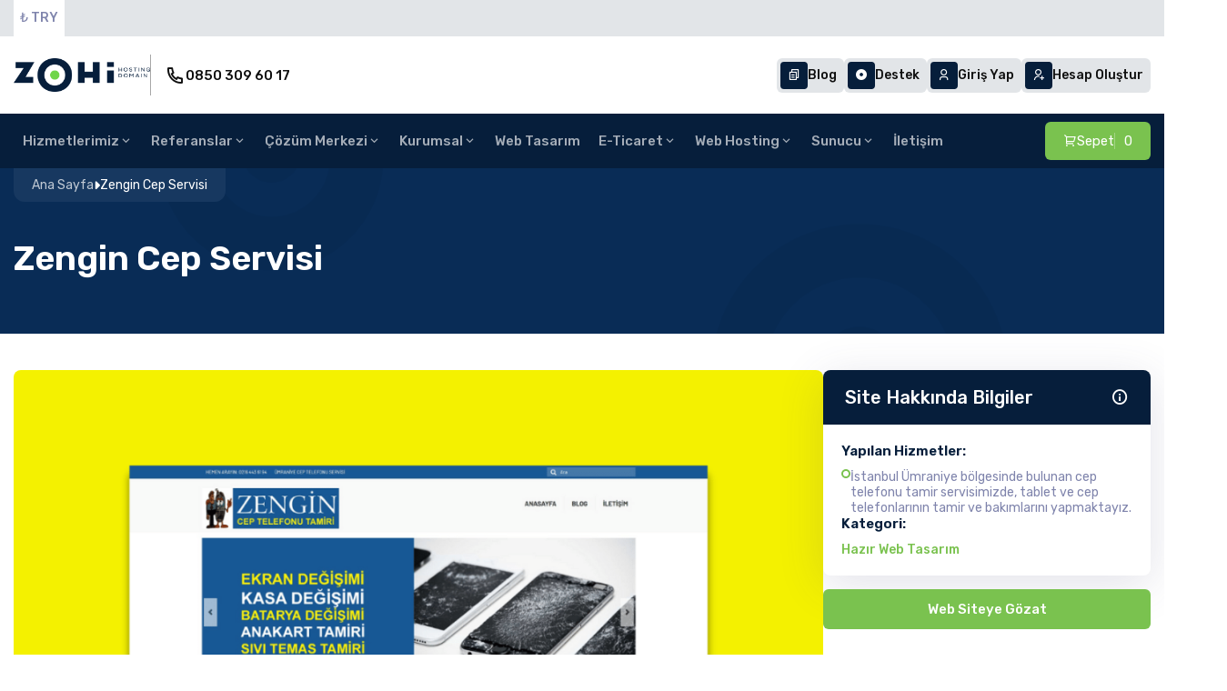

--- FILE ---
content_type: text/html; charset=UTF-8
request_url: https://www.zohi.net/referans/zengin-cep-servisi
body_size: 14797
content:
<!DOCTYPE html>
<html lang="tr">
<head>
    <!-- Meta Tags -->
<title>Zengin Cep Telefonu Tamiri</title>
<meta name="keywords" content="Cep Telefonu Tamiri, Tablet Tamiri, İstanbul Ümraniye Cep Telefonu Tamiri, " />
<meta name="description" content="Seo Uyumlu Ucuz Cep Telefon Tamiri Siteleri Yapıyoruz. Hemen Teklif Alın." />
<meta http-equiv="Content-Type" content="text/html; charset=utf-8" />
<meta name="viewport" content="width=device-width, initial-scale=1.0, maximum-scale=1.0, user-scalable=no" />
<meta name="robots" content="All" />
<!-- Webmaster Tools Code START -->
<meta name="google-site-verification" content="yun9UWmRW5Gy8WtDbIXVn3HSsglfY-nolgKaYQA5ZOQ" /><!-- Webmaster Tools Code END -->
<link rel="canonical" href="https://www.zohi.net/referans/zengin-cep-servisi" />
<link rel="icon" type="image/x-icon" href="https://www.zohi.net/resources/uploads/logo/favicon.png" />
<meta name="theme-color" content="#70d549">
    <meta property="og:image" content="https://www.zohi.net/resources/uploads/references/2025-05-21/0d2453f3e3d8657704656ba.png">

<link rel="alternate" hreflang="tr" href="https://www.zohi.net/referans/zengin-cep-servisi" />

<!-- Meta Tags -->

<!-- Css -->
<link rel="stylesheet" href="https://www.zohi.net/resources/assets/style/theme.css?v=3.1.9.7">
<link rel="stylesheet" href="https://www.zohi.net/resources/assets/plugins/iziModal/css/iziModal.min.css?v=3.1.9.7">
<link rel="stylesheet" href="https://www.zohi.net/resources/assets/plugins/sweetalert2/dist/sweetalert2.min.css">
<style type="text/css">
    .miotab-content{display: none;}
</style>


<link rel="stylesheet" href="https://www.zohi.net/templates/website/zohinet/css/zohi/owlCarousel.css?v=3.1.9.7"/>
<link rel="stylesheet" href="https://www.zohi.net/templates/website/zohinet/css/zohi/tools.css?v=3.1.9.7"/>
<link rel="stylesheet" href="https://www.zohi.net/templates/website/zohinet/css/zohi/style.css?v=3.1.9.7"/>
<link rel="stylesheet" href="https://www.zohi.net/templates/website/zohinet/css/main-wisecp.css?v=3.1.9.7"/>
<link rel="stylesheet" href="https://www.zohi.net/templates/website/zohinet/css/zohi/responsive.css?v=3.1.9.7"/>
<link rel="stylesheet" href="https://cdn.jsdelivr.net/npm/remixicon@3.2.0/fonts/remixicon.css">
<link href="https://fonts.googleapis.com/css2?family=Rubik:wght@300;400;500;600;700;800;900&display=swap" rel="stylesheet">
<link rel="stylesheet" href="https://www.zohi.net/templates/website/zohinet/css/font-awesome.min.css">
<link rel="stylesheet" href="https://use.fontawesome.com/releases/v5.15.4/css/all.css">
<link rel="stylesheet" href="https://use.fontawesome.com/releases/v5.15.4/css/v4-shims.css">
<link rel="stylesheet" href="https://www.zohi.net/templates/website/zohinet/css/ionicons.min.css"/>
<link rel="stylesheet" href="https://www.zohi.net/templates/website/zohinet/css/animate.css" media="none" onload="if(media!='all')media='all'">
<link rel="stylesheet" href="https://www.zohi.net/templates/website/zohinet/css/aos.css" />
<link rel="stylesheet" href="https://www.zohi.net/resources/assets/style/theme-default.css?v=3.1.9.7"  type="text/css">
<!-- Css -->

<!-- Js -->

<script>
    var template_address = "https://www.zohi.net/templates/website/zohinet/";
</script>
<script src="https://www.zohi.net/templates/website/zohinet/js/jquery-2.2.4.min.js"></script>


<script type="text/javascript">
    var update_online_link  = "https://www.zohi.net/hesabim";
    var is_logged = false;
    var warning_modal_title = "Uyarı";
    var success_modal_title = "Başarılı";
</script>
<script src="https://www.zohi.net/resources/assets/plugins/iziModal/js/iziModal.min.js?v=3.1.9.7"></script>
<script src="https://www.zohi.net/resources/assets/plugins/sweetalert2/dist/promise.min.js"></script>
<script src="https://www.zohi.net/resources/assets/plugins/sweetalert2/dist/sweetalert2.min.js"></script>
<script src="https://www.zohi.net/resources/assets/javascript/jquery.form.min.js"></script>
<script src="https://www.zohi.net/resources/assets/javascript/webmio.js?v=3.1.9.7"></script>
<!-- Js --></head>

<body>


    <div id="selectCurrency" class="selectLangCurrency">
        <a class="langcurclose" href="javascript:close_modal('selectCurrency');void 0;">X</a>
        <div class="padding20">
            <div class="langandcur">
                <div class="currencyitems">
                    <h4 style="margin-top:25px;">Lütfen Para Birimi Seçiniz</h4>
                                                <a class="activelangcur" rel="nofollow"><strong> TL</strong> Türk Lirası</a>
                                                        <a href="https://www.zohi.net/referans/zengin-cep-servisi?chc=4" rel="nofollow"><strong>$</strong> US Dollar</a>
                                                        <a href="https://www.zohi.net/referans/zengin-cep-servisi?chc=5" rel="nofollow"><strong>€</strong> Euro</a>
                                                        <a href="https://www.zohi.net/referans/zengin-cep-servisi?chc=27" rel="nofollow"><strong>£</strong> British Pound</a>
                                                        <a href="https://www.zohi.net/referans/zengin-cep-servisi?chc=33" rel="nofollow"><strong>CA</strong> Canadian dollar</a>
                                            </div>
            </div>
            <div class="clear"></div>
        </div>

        <div class="clear"></div>
    </div>

        
<script>
    
    $(document).ready(function() {

    var currencySymbols = {
        'TRY': '₺',
        'USD': '$',
        'EUR': '€',
        'GBP': '£'
    };
    

    $('.currency > span').each(function() {
        var currencyCode = $(this).text().trim();
        if (currencySymbols[currencyCode]) {
            $(this).html(currencySymbols[currencyCode] + ' ' + currencyCode);
        }
    });
    

    $('.currency .sub-menu li a').each(function() {
        var currencyCode = $(this).text().trim();
        if (currencySymbols[currencyCode]) {
            $(this).html(currencySymbols[currencyCode] + ' ' + currencyCode);
        }
    });
});
</script>

    <div id="selectCurrency" class="selectLangCurrency">
        <a class="langcurclose" href="javascript:close_modal('selectCurrency');void 0;">X</a>
        <div class="padding20">
            <div class="langandcur">
                <div class="currencyitems">
                    <h4 style="margin-top:25px;">Lütfen Para Birimi Seçiniz</h4>
                                                <a class="activelangcur" rel="nofollow"><strong> TL</strong> Türk Lirası</a>
                                                        <a href="https://www.zohi.net/referans/zengin-cep-servisi?chc=4" rel="nofollow"><strong>$</strong> US Dollar</a>
                                                        <a href="https://www.zohi.net/referans/zengin-cep-servisi?chc=5" rel="nofollow"><strong>€</strong> Euro</a>
                                                        <a href="https://www.zohi.net/referans/zengin-cep-servisi?chc=27" rel="nofollow"><strong>£</strong> British Pound</a>
                                                        <a href="https://www.zohi.net/referans/zengin-cep-servisi?chc=33" rel="nofollow"><strong>CA</strong> Canadian dollar</a>
                                            </div>
            </div>
            <div class="clear"></div>
        </div>

        <div class="clear"></div>
    </div>
<style>
    .menu_tag{ background-color:#4CAF50;color:#fff;padding:2px 7px;font-size:13px;border-radius:3px;text-align:center;font-weight:300;margin-top:-10px;float:right;margin-left:-100px;margin-right:20px;}@media only screen and (min-width:320px) and (max-width:1023px){.menu_tag{margin-top:13px;position:relative;margin-bottom:-50px;margin-left: 0px;}}
</style>

<style>
    :root {
        --generalColor: #7ac24f;
        --generalTwoColor: #061e3b;
        --textColor: #0f0f0f;
        --subColor: #7f84ac;
        --redColor:#f14141;
        --blueColor:#0baff9;
    }
</style>

    <header>
        <div class="topBar">
            <div id="wrapper">
                <ul class="noList">
                    <div class="left">
                        <li class="currency">
                                                                <span  class="active">TRY</span>
                                                                        <span  >USD</span>
                                                                        <span  >EUR</span>
                                                                        <span  >GBP</span>
                                                                        <span  >CAD</span>
                                                                <ul class="sub-menu noList">
                                                                    <li><a class="active" rel="nofollow">TRY</a></li>
                                                                        <li><a href="https://www.zohi.net/referans/zengin-cep-servisi?chc=4" rel="nofollow">USD</a></li>
                                                                        <li><a href="https://www.zohi.net/referans/zengin-cep-servisi?chc=5" rel="nofollow">EUR</a></li>
                                                                        <li><a href="https://www.zohi.net/referans/zengin-cep-servisi?chc=27" rel="nofollow">GBP</a></li>
                                                                        <li><a href="https://www.zohi.net/referans/zengin-cep-servisi?chc=33" rel="nofollow">CAD</a></li>
                                                                </ul>
                        </li>
                        
                    </div>
                    <div class="right">
                                                                            <li><a href="https://www.zohi.net/giris-yap"><i class="ri-user-3-line"></i> Giriş Yap</a></li>
                                                                            <li><a href="https://www.zohi.net/hesap-olustur"><i class="ri-user-add-line"></i> Hesap Oluştur</a></li>
                                                                    </div>
                </ul>
            </div>
        </div>
        <div class="header">
            <div id="wrapper">
                <div class="headerContent">
                    <div class="headerLogo">
                        <a href="https://www.zohi.net/">
                            <img src="https://www.zohi.net/resources/uploads/logo/2023-12-23/zohi-web-cozumleri-domain-hosting-hizmetleri.png">
                        </a>
                        <span><a href="tel:0850 309 60 17"><i class="ri-phone-line"></i>0850 309 60 17</a></span>
                    </div>
                    <div class="rightButton">
                        <ul class="noList mobileMeta">
                            <li><a class="cart" href="https://www.zohi.net/sepet"><i class="ri-shopping-cart-2-line"></i></a></li>
                            <li><a class="mobileButton" data-toggle="modal" data-target="#mobileMenu"><i class="ri-menu-line"></i> Menü</a></li>
                        </ul>
                        <ul class="noList computerMeta">
                            <li><a href="https://www.zohi.net/yazilar"><i class="ri-file-copy-2-line"></i> Blog</a></li>
                                                                                                <li><a href="https://www.zohi.net/hesabim/destek-taleplerim"><i class="ri-record-circle-fill"></i> Destek</a></li>
                                                                                                                                                    <li><a href="https://www.zohi.net/giris-yap"><i class="ri-user-3-line"></i> Giriş Yap</a></li>
                                                                                        <li><a href="https://www.zohi.net/hesap-olustur"><i class="ri-user-add-line"></i> Hesap Oluştur</a></li>
                                                                                </ul>
                    </div>
                </div>
            </div>
        </div>
        <div class="headerMenu">
            <div id="wrapper">
                <div class="menuBar menu">
                    <div class="left">
                                                <ul class="noList">
                                <li id="megamenuli"><a href="javascript:void 0;">Hizmetlerimiz <i class="ri-arrow-down-s-line"></i></a><div class="ulup mega"><i class="fa fa-caret-up" aria-hidden="true"></i></div><ul id="megamenu"><!DOCTYPE html>
<html lang="tr">
<head>
    <meta charset="UTF-8">
    <meta name="viewport" content="width=device-width, initial-scale=1.0">
    <title>ZOHİ Hizmetlerimiz</title>
    <!-- Font Awesome -->
    <link rel="stylesheet" href="https://cdnjs.cloudflare.com/ajax/libs/font-awesome/6.4.0/css/all.min.css">
    <style>
        * {
            margin: 0;
            padding: 0;
            box-sizing: border-box;
          
        }

.ai-tag {
    background-color: #28a745;
    color: white;
    font-size: 10px;
    padding: 2px 6px;
    border-radius: 3px;
    margin-left: 8px;
    font-weight: normal;
}


        .services__container {
            width: 950px; /* 1000px yerine 950px yapıldı - sağdan daraltıldı */
            max-width: 100%;
            margin: 0;
            display: flex;
            background-color: #fff;
            border-radius: 10px;
            box-shadow: 0 0 10px rgba(0,0,0,0.1);
            overflow: hidden;
            min-height: 500px;
        }

        .services__left {
            flex: 3;
            padding: 20px 20px 0 20px;
            display: flex;
            flex-direction: column;
            justify-content: flex-start;
            align-items: flex-start;
        }

        .services__right {
            flex: 2;
            background-color: #f0f0f0;
            padding: 20px 20px 0 20px;
            display: flex;
            flex-direction: column;
            justify-content: flex-start;
            align-items: flex-start;
        }

        .services__title {
            font-size: 20px;
            font-weight: bold;
            margin-bottom: 25px;
            color: #000;
        }

        .services__grid {
            display: grid;
            grid-template-columns: repeat(4, 1fr);
            grid-template-rows: repeat(2, 1fr);
            gap: 15px;
            margin-bottom: 0;
            align-self: flex-start;
            width: 100%;
        }

        .services__item {
            display: flex;
            flex-direction: column;
            align-items: center;
            text-align: center;
            cursor: pointer;
            position: relative;
        }

        .services__item:hover {
            opacity: 0.85;
        }

        .services__image {
            width: 100%;
            aspect-ratio: 1/1;
            background-color: #000;
            display: flex;
            align-items: center;
            justify-content: center;
            color: white;
            margin-bottom: 10px;
            border-radius: 5px;
            font-size: 12px;
            overflow: hidden;
        }
        
        .services__image img {
            width: 100%;
            height: 100%;
            object-fit: cover;
            display: block;
        }

        .services__name {
            font-weight: bold;
            font-size: 14px;
            color: #000;
            display: flex;
            align-items: center;
            justify-content: center;
            flex-wrap: wrap;
        }

        /* Yakında etiketi stili */
        .soon-tag {
            background-color: #ff6b6b;
            color: white;
            font-size: 10px;
            padding: 2px 6px;
            border-radius: 3px;
            margin-left: 8px;
            font-weight: normal;
        }

        .services__right-title {
            font-size: 20px;
            font-weight: bold;
            margin-bottom: 20px;
            color: #000;
        }

        /* Sağdaki hizmet kartları için stil */
     .services__features {
    display: grid;
    grid-template-columns: 1fr;        /* 1fr 1fr yerine 1fr yapıldı */
    grid-template-rows: repeat(4, 1fr); /* 1fr 1fr yerine repeat(4, 1fr) yapıldı */
    gap: 20px;
    margin-bottom: 0;
    align-self: flex-start;
    width: 100%;
}

        .services__feature {
            display: flex;
            align-items: flex-start;
            cursor: pointer;
            position: relative;
        }

        .services__feature:hover {
            opacity: 0.85;
        }

        .services__feature-icon {
            width: 50px;
            height: 50px;
            background-color: #fff;
            border-radius: 50%;
            display: flex;
            align-items: center;
            justify-content: center;
            margin-right: 12px;
            font-size: 20px;
            color: #000;
            flex-shrink: 0;
        }

        .services__feature-content {
            flex-grow: 1;
        }

        .services__feature-title {
            font-weight: bold;
            font-size: 16px;
            margin-bottom: 6px;
            color: #000;
            display: flex;
            align-items: center;
        }

        .services__feature-text {
            font-size: 13px;
            line-height: 1.3;
            color: #555;
        }

        /* Mobil Uyumluluk */
        @media (max-width: 1000px) {
            .services__container {
                width: 100%;
            }
        }

        @media (max-width: 900px) {
            .services__grid {
                grid-template-columns: repeat(2, 1fr);
            }

            .services__container {
                min-height: auto;
            }

            .services__features {
                grid-template-columns: 1fr;
                grid-template-rows: repeat(4, auto);
            }
        }

        @media (max-width: 768px) {
            .services__container {
                flex-direction: column;
            }

            .services__left {
                padding: 15px;
            }

            .services__right {
                padding: 15px;
            }

            /* Mobil görünümde grid yapısını kaldırıp liste görünümüne çevirme */
            .services__grid {
                display: block;
                margin-bottom: 15px;
            }

            .services__item {
                display: block;
                text-align: left;
                margin-bottom: 10px;
                padding-bottom: 8px;
                border-bottom: 1px solid #eee;
                position: relative;
                padding-left: 0; /* padding-left 20px kaldırıldı */
            }

            /* İtemlerin başına liste işareti ekleme - kaldırıldı */
            /* .services__item:before {
                content: "•";
                position: absolute;
                left: 0;
                top: 5px;
                font-size: 18px;
                color: #000;
                list-style: none;
            } */

            /* Görselleri mobilde gizle */
            .services__image {
                display: none;
            }

            /* İsmi düzenle */
            .services__name {
                font-size: 16px;
                padding: 5px 0;
                text-align: left; /* Sola yaslı yapıldı */
                justify-content: flex-start; /* Flex için sola yaslama */
            }

            /* Hizmetlerimiz başlığını gizle */
            .services__title {
                display: none;
            }

            /* Sağdaki feature'lar için mobil düzenleme */
            .services__features {
                gap: 15px;
            }

            .services__feature-icon {
                width: 40px;
                height: 40px;
                font-size: 18px;
                margin-right: 10px;
            }

            .services__feature-title {
                font-size: 16px;
                margin-bottom: 5px;
            }

            .services__feature-text {
                font-size: 13px;
            }
        }

        @media (max-width: 480px) {
            .services__right-title {
                font-size: 18px;
                margin-bottom: 15px;
            }
        }
    </style>
</head>
<body style="margin: 0; padding: 0;">
<div class="services__container">
    <!-- Sol taraf - Hizmetlerimiz (4x2 grid) -->
    <div class="services__left">
        <h2 class="services__title">Hizmetlerimiz</h2>

        <div class="services__grid">
            <!-- İlk satır (4 kutu) -->
            <!-- Alan Adı -->
            <div class="services__item" data-href="https://www.zohi.net/alan-adi">
                <div class="services__image">
                    <img src="/templates/website/zohinet/images/domain-icon.png" alt="Alan Adı">
                </div>
                <div class="services__name">Alan adı</div>
            </div>

            <!-- Hosting -->
            <div class="services__item" data-href="https://www.zohi.net/kategori/hosting/kurumsal-hosting">
                <div class="services__image">
                    <img src="/templates/website/zohinet/images/hosting-icon.png" alt="Hosting">
                </div>
                <div class="services__name">Hosting</div>
            </div>

            <!-- WiseCP Hosting - YENI -->
            <div class="services__item" data-href="https://www.zohi.net/kategori/wisecp-hosting">
                <div class="services__image">
                    <img src="/templates/website/zohinet/images/wisecp.png" alt="WiseCP Hosting">
                </div>
                <div class="services__name">WiseCP Hosting</div>
            </div>

            <!-- Sunucu - YENI -->
            <div class="services__item" data-href="https://www.zohi.net/kategori/server">
                <div class="services__image">
                    <img src="/templates/website/zohinet/images/sunucu.png" alt="Sunucu">
                </div>
                <div class="services__name">Sunucu</div>
            </div>

            <!-- İkinci satır (4 kutu) -->
            <!-- Web Tasarım -->
            <div class="services__item" data-href="https://www.zohi.net/kategori/web-tasarim-paketleri">
                <div class="services__image">
                    <img src="/templates/website/zohinet/images/webtasarim.png" alt="Web Tasarım">
                </div>
                <div class="services__name">Web Tasarım</div>
            </div>

            <!-- E-Ticaret -->
            <div class="services__item" data-href="https://www.zohi.net/kategori/e-ticaret-sitesi-paketleri-ve-fiyatlari">
                <div class="services__image">
                    <img src="/templates/website/zohinet/images/eticaret.png" alt="E-Ticaret">
                </div>
                <div class="services__name">E-Ticaret</div>
            </div>

            <!-- Haber Yazılımı -->
            <div class="services__item" data-href="https://www.zohi.net/kategori/haber-yazilimi">
                <div class="services__image">
                    <img src="/templates/website/zohinet/images/haber.png" alt="Haber Yazılımı">
                </div>
                <div class="services__name">Haber Yazılımı</div>
            </div>

            <!-- Özel Yazılım -->
            <div class="services__item" data-href="https://www.zohi.net/kategori/web-tasarim-paketleri">
                <div class="services__image">
                    <img src="/templates/website/zohinet/images/ozelyazilim.png" alt="Özel Yazılım">
                </div>
                <div class="services__name">Özel Yazılım</div>
            </div>
        </div>
    </div>

    <!-- Sağ taraf - 4 Hizmet İkonu (2x2 grid) -->
    <div class="services__right">
        <h2 class="services__right-title">Yönetim ve Entegrasyon</h2>

        <div class="services__features">
            <!-- 1. Hizmet - Sosyal Medya Yönetimi -->
            <div class="services__feature" data-href="https://www.zohi.net/kategori/sosyal-medya">
                <div class="services__feature-icon">
                    <i class="fas fa-hashtag"></i>
                </div>
                <div class="services__feature-content">
                    <h3 class="services__feature-title">Sosyal Medya</h3>
                    <p class="services__feature-text">Markanız için profesyonel sosyal medya içerik ve yönetim hizmetleri sunuyoruz.</p>
                </div>
            </div>

            <!-- 2. Hizmet - Entegrasyon Hizmetleri - Yakında -->
            <div class="services__feature" data-href="https://www.zohi.net/kategori/nextcloud-hizmeti" >
                <div class="services__feature-icon">
                    <i class="fa-solid fa-cloud"></i>
                </div>
                <div class="services__feature-content">
                    <h3 class="services__feature-title">Nextcloud Hizmetleri </h3>
                    <p class="services__feature-text">Şirketinize özel bulut sunucu hizmeti.</p>
                </div>
            </div>

            <!-- 3. Hizmet - Mobil Uygulama -->
            <div class="services__feature" data-href="https://www.zohi.net/kategori/mobil-uygulama-cozumleri">
                <div class="services__feature-icon">
                    <i class="fas fa-mobile-alt"></i>
                </div>
                <div class="services__feature-content">
                    <h3 class="services__feature-title">Mobil Uygulama</h3>
                    <p class="services__feature-text">İşletmeniz için iOS ve Android platformlarında kullanıcı dostu mobil uygulamalar geliştiriyoruz.</p>
                </div>
            </div>

            <!-- 4. Hizmet - ERP & CRM - Yakında -->
            <div class="services__feature" data-href="https://www.zohi.net/kategori/ek-hizmetler">
                <div class="services__feature-icon">
                    <i class="fas fa-sitemap"></i>
                </div>
                <div class="services__feature-content">
                    <h3 class="services__feature-title">Ek Hizmetler</h3>
                    <p class="services__feature-text">Ek hizmetlerimizi görüntüleyin.</p>
                </div>
            </div>
<!-- 5. Hizmet - Yapay Zeka Domain Sorgulama -->
<div class="services__feature" data-href="https://www.zohi.net/yapay-zeka-domain-sorgulama">
    <div class="services__feature-icon">
        <i class="fas fa-robot"></i>
    </div>
    <div class="services__feature-content">
        <h3 class="services__feature-title">
            Yapay Zeka Domain Sorgulama
            <span class="ai-tag">AI</span>
        </h3>
        <p class="services__feature-text">
            Yapay zeka destekli sistemimizle markanıza en uygun, akılda kalıcı alan adlarını saniyeler içinde keşfedin.
        </p>
    </div>
</div>
        </div>
    </div>
</div>

<!-- JavaScript - Tıklanabilir Hizmet Öğeleri için -->
<script>
document.addEventListener('DOMContentLoaded', function() {
    // Sol taraftaki grid hizmet öğelerini seç (sadece data-href olanlar)
    var serviceItems = document.querySelectorAll('.services__item[data-href]');
    
    // Sağ taraftaki feature hizmet öğelerini seç (sadece data-href olanlar)
    var featureItems = document.querySelectorAll('.services__feature[data-href]');
    
    // Grid öğelerine tıklama olayı ekle
    serviceItems.forEach(function(item) {
        item.addEventListener('click', function() {
            var url = this.getAttribute('data-href');
            if (url) {
                window.location.href = url;
            }
        });
    });
    
    // Feature öğelerine tıklama olayı ekle
    featureItems.forEach(function(item) {
        item.addEventListener('click', function() {
            var url = this.getAttribute('data-href');
            if (url) {
                window.location.href = url;
            }
        });
    });
});
</script>
<script defer src="https://static.cloudflareinsights.com/beacon.min.js/vcd15cbe7772f49c399c6a5babf22c1241717689176015" integrity="sha512-ZpsOmlRQV6y907TI0dKBHq9Md29nnaEIPlkf84rnaERnq6zvWvPUqr2ft8M1aS28oN72PdrCzSjY4U6VaAw1EQ==" data-cf-beacon='{"version":"2024.11.0","token":"5713908c34204163b9efc81fd38e80b4","r":1,"server_timing":{"name":{"cfCacheStatus":true,"cfEdge":true,"cfExtPri":true,"cfL4":true,"cfOrigin":true,"cfSpeedBrain":true},"location_startswith":null}}' crossorigin="anonymous"></script>
</body>
</html></ul></li>
<li id="megamenuli"><a href="javascript:void 0;"><i class="Referanslar" aria-hidden="true"></i> Referanslar <i class="ri-arrow-down-s-line"></i></a><div class="ulup mega"><i class="fa fa-caret-up" aria-hidden="true"></i></div><ul id="megamenu"><!DOCTYPE html>
<html lang="tr">
<head>
    <meta charset="UTF-8">
    <meta name="viewport" content="width=device-width, initial-scale=1.0">
    <title>ZOHİ Referanslar</title>
    <style>
        * {
            margin: 0;
            padding: 0;
            box-sizing: border-box;
        
        }

        .references__container {
            width: 950px; /* 1000px yerine 950px yapıldı - sağdan daraltıldı */
            max-width: 100%;
            margin: 0;
            display: flex;
            background-color: #fff;
            border-radius: 10px;
            box-shadow: 0 0 10px rgba(0,0,0,0.1);
            overflow: hidden;
            min-height: 500px;
        }

        .references__left {
            flex: 3;
            padding: 20px 20px 0 20px;
            display: flex;
            flex-direction: column;
            justify-content: flex-start;
            align-items: flex-start;
        }

        .references__right {
            flex: 2;
            background-color: #f0f0f0;
            padding: 20px 20px 0 20px;
            display: flex;
            flex-direction: column;
            justify-content: flex-start;
            align-items: flex-start;
        }

        .references__title {
            font-size: 20px;
            font-weight: bold;
            margin-bottom: 25px;
            color: #000;
        }

        .references__grid {
            display: grid;
            grid-template-columns: repeat(4, 1fr);
            grid-template-rows: repeat(2, 1fr);
            gap: 15px;
            margin-bottom: 0;
            align-self: flex-start;
            width: 100%;
        }

        .references__item {
            display: flex;
            flex-direction: column;
            align-items: center;
            text-align: center;
            cursor: pointer;
        }

        .references__item:hover {
            opacity: 0.85;
        }

        .references__image {
            width: 100%;
            aspect-ratio: 1/1;
            background-color: #000;
            display: flex;
            align-items: center;
            justify-content: center;
            color: white;
            margin-bottom: 10px;
            border-radius: 5px;
            font-size: 12px;
            overflow: hidden;
        }
        
        .references__image img {
            width: 100%;
            height: 100%;
            object-fit: cover;
            display: block;
        }

        .references__name {
            font-weight: bold;
            font-size: 14px;
            color: #000;
        }

        .references__right-title {
            font-size: 20px;
            font-weight: bold;
            margin-bottom: 20px;
            color: #000;
        }

        .references__video-container {
            width: 100%;
            margin-bottom: 20px;
            border-radius: 5px;
            overflow: hidden;
            position: relative;
            padding-bottom: 56.25%;
            height: 0;
        }

        .references__video-container iframe {
            position: absolute;
            top: 0;
            left: 0;
            width: 100%;
            height: 100%;
            border: none;
        }

        .references__text {
            font-size: 16px;
            font-weight: bold;
            margin-bottom: 15px;
            color: #000;
        }

        .references__description {
            font-size: 14px;
            line-height: 1.4;
            margin-bottom: 20px;
            color: #333;
        }

        .references__button {
            display: inline-flex;
            align-items: center;
            background-color: #000;
            color: white;
            padding: 10px 15px;
            text-decoration: none;
            border-radius: 5px;
            font-weight: bold;
            transition: background-color 0.3s;
            border: none;
            cursor: pointer;
            font-size: 13px;
            align-self: flex-start;
            margin-right: 8px;
            margin-bottom: 10px;
            white-space: nowrap;
            flex-shrink: 0;
        }

        .references__button:hover {
            background-color: #333;
        }

        .references__button-icon {
            margin-right: 6px;
        }

        /* Butonlar için container */
        .references__buttons {
            display: flex;
            flex-wrap: wrap;
            gap: 5px;
            align-items: flex-start;
            width: 100%;
        }

        /* Mobil görünümde buton rengi */
        .references__button-mobile {
            color: white !important;
        }

        /* Mobil Uyumluluk */
        @media (max-width: 1000px) {
            .references__container {
                width: 100%;
                border-radius: 0;
            }
        }

        @media (max-width: 900px) {
            .references__grid {
                grid-template-columns: repeat(2, 1fr);
            }

            .references__container {
                min-height: auto;
            }
        }

        @media (max-width: 768px) {
            .references__container {
                flex-direction: column;
            }

            .references__left {
                padding: 15px;
            }

            .references__right {
                padding: 15px;
            }

            /* Mobil görünümde grid yapısını kaldırıp liste görünümüne çevirme */
            .references__grid {
                display: block;
                margin-bottom: 15px;
            }

            .references__item {
                display: block;
                text-align: left;
                margin-bottom: 10px;
                padding-bottom: 8px;
                border-bottom: 1px solid #eee;
                position: relative;
                padding-left: 0; /* Sol padding kaldırıldı */
            }

            /* İtemlerin başına liste işareti ekleme - Kaldırıldı */
            /*
            .references__item:before {
                content: "•";
                position: absolute;
                left: 0;
                top: 5px;
                font-size: 18px;
                color: #000;
            }
            */

            /* Görselleri mobilde gizle */
            .references__image {
                display: none;
            }

            /* İsmi düzenle */
            .references__name {
                font-size: 16px;
                padding: 5px 0;
                text-align: left; /* Sola yaslandı */
                justify-content: flex-start;
            }

            /* Referanslar başlığını gizle */
            .references__title {
                display: none;
            }

            /* Boşlukları azaltma */
            .references__right-title {
                margin-bottom: 15px;
                margin-top: 0;
                text-align: left;
            }

            .references__video-container {
                margin-bottom: 15px;
            }

            .references__text {
                margin-bottom: 10px;
                text-align: left;
            }

            .references__description {
                margin-bottom: 15px;
                text-align: left;
            }

            /* Butonun yazı rengini beyaz yapma ama fon rengini siyah bırakma */
            .references__button-mobile {
                color: white !important; /* Beyaz yazı rengi */
            }

            /* Mobilde butonları alt alta göster */
            .references__buttons {
                flex-direction: column;
                align-items: flex-start;
            }

            .references__button {
                margin-right: 0;
                width: 100%;
                justify-content: center;
            }
        }

        @media (max-width: 480px) {
            .references__title,
            .references__right-title {
                font-size: 18px;
                margin-bottom: 15px;
            }
        }
    </style>
</head>
<body style="margin: 0; padding: 0;">
<div class="references__container">
    <!-- Sol taraf - Referanslar (4x2 grid) -->
    <div class="references__left">
        <h2 class="references__title">Referanslar</h2>

        <div class="references__grid">
            <!-- İlk satır (4 kutu) -->
            <div class="references__item" data-href="https://www.zohi.net/referanslar/pro-baslangic">
                <div class="references__image">
                    <img src="/templates/website/zohinet/images/pro-baslangic.jpg" alt="Pro Başlangıç">
                </div>
                <div class="references__name">Pro Başlangıç</div>
            </div>

            <div class="references__item" data-href="https://www.zohi.net/referanslar/kurumsal-web-tasarim">
                <div class="references__image">
                    <img src="/templates/website/zohinet/images/kurumsal.jpg" alt="Kurumsal">
                </div>
                <div class="references__name">Kurumsal</div>
            </div>

            <div class="references__item" data-href="https://www.zohi.net/referanslar/zohi-e-ticaret">
                <div class="references__image">
                    <img src="/templates/website/zohinet/images/eticaret.jpg" alt="Zohi E-Ticaret">
                </div>
                <div class="references__name">Zohi E-Ticaret</div>
            </div>

            <div class="references__item" data-href="https://www.zohi.net/referanslar/wordpress-e-ticaret">
                <div class="references__image">
                    <img src="/templates/website/zohinet/images/wp-eticaret.jpg" alt="WordPress E-Ticaret">
                </div>
                <div class="references__name">WordPress E-Ticaret</div>
            </div>

            <!-- İkinci satır (4 kutu) -->
            <div class="references__item" data-href="https://www.zohi.net/referanslar/ideasoft-e-ticaret">
                <div class="references__image">
                    <img src="/templates/website/zohinet/images/ideasoft.jpg" alt="İdeasoft">
                </div>
                <div class="references__name">İdeasoft</div>
            </div>

            <div class="references__item" data-href="https://www.zohi.net/referanslar/ticimax-e-ticaret">
                <div class="references__image">
                    <img src="/templates/website/zohinet/images/ticimax.jpg" alt="Ticimax">
                </div>
                <div class="references__name">Ticimax</div>
            </div>

            <div class="references__item" data-href="https://www.zohi.net/referanslar/haber-yazilimi">
                <div class="references__image">
                    <img src="/templates/website/zohinet/images/haber-yazilimi.jpg" alt="Haber Yazılımı">
                </div>
                <div class="references__name">Haber Yazılımı</div>
            </div>

            <div class="references__item" data-href="https://www.zohi.net/referanslar/ozel-yazilim-projeler">
                <div class="references__image">
                    <img src="/templates/website/zohinet/images/ozel-yazilim.jpg" alt="Özel Yazılım">
                </div>
                <div class="references__name">Özel Yazılım</div>
            </div>
        </div>
    </div>

    <!-- Sağ taraf - Video, metin ve buton -->
    <div class="references__right">
        <h2 class="references__right-title">Zohi ile Kazananlar</h2>

        <!-- YouTube Video -->
        <div class="references__video-container">
            <iframe src="https://www.youtube.com/embed/Iw35KRZIbGg" title="YouTube video" frameborder="0" allow="accelerometer; autoplay; clipboard-write; encrypted-media; gyroscope; picture-in-picture" allowfullscreen></iframe>
        </div>

        <!-- Metin -->
        <p class="references__text">İşinizi internete taşıyın. Reklamlarınızı verin ve müşterileriniz sizi bulsun.</p>

        <p class="references__description">Zohi ile dijitalde farkınız olsun. Paketlerimizden seçiminizi yapın, 7 günde siteniz hazır olsun.</p>

        <!-- Buton -->
        <a href="https://www.zohi.net/sektorel-referanslar.html" class="references__button references__button-mobile">
            <span class="references__button-icon">&#8599;</span>
            Sektörel Referanslar
        </a>
    </div>
</div>

<!-- JavaScript - Tıklanabilir Referans Öğeleri için -->
<script>
document.addEventListener('DOMContentLoaded', function() {
    // Tüm referans öğelerini seç
    var refItems = document.querySelectorAll('.references__item');
    
    // Her öğeye tıklama olayı ekle
    refItems.forEach(function(item) {
        item.addEventListener('click', function() {
            // data-href özniteliğindeki URL'ye yönlendir
            var url = this.getAttribute('data-href');
            if (url) {
                window.location.href = url;
            }
        });
    });
});
</script>
</body>
</html></ul></li>
<li id="megamenuli"><a href="javascript:void 0;">Çözüm Merkezi <i class="ri-arrow-down-s-line"></i></a><div class="ulup mega"><i class="fa fa-caret-up" aria-hidden="true"></i></div><ul id="megamenu"><!DOCTYPE html>
<html lang="tr">
<head>
    <meta charset="UTF-8">
    <meta name="viewport" content="width=device-width, initial-scale=1.0">
    <title>ZOHİ Referanslar</title>
    <style>
        * {
            margin: 0;
            padding: 0;
            box-sizing: border-box;
      
        }

        .references__container {
            width: 950px; /* 980px yerine 950px yapıldı - 30px daha daraltıldı */
            max-width: 100%;
            margin: 0;
            display: flex;
            background-color: #fff;
            border-radius: 10px;
            box-shadow: 0 0 10px rgba(0,0,0,0.1);
            overflow: hidden;
            min-height: 500px;
        }

        .references__left {
            flex: 3;
            padding: 20px 20px 0 20px;
            display: flex;
            flex-direction: column;
            justify-content: flex-start;
            align-items: flex-start;
        }

        .references__right {
            flex: 2;
            background-color: #f0f0f0;
            padding: 20px 20px 0 20px;
            display: flex;
            flex-direction: column;
            justify-content: flex-start;
            align-items: flex-start;
        }

        .references__title {
            font-size: 20px;
            font-weight: bold;
            margin-bottom: 25px;
            color: #000;
        }

        .references__grid {
            display: grid;
            grid-template-columns: repeat(4, 1fr);
            grid-template-rows: repeat(2, 1fr);
            gap: 15px;
            margin-bottom: 0;
            align-self: flex-start;
            width: 100%;
        }

        .references__item {
            display: flex;
            flex-direction: column;
            align-items: center;
            text-align: center;
        }

        .references__image {
            width: 100%;
            aspect-ratio: 1/1;
            background-color: #000;
            display: flex;
            align-items: center;
            justify-content: center;
            color: white;
            margin-bottom: 10px;
            border-radius: 5px;
            font-size: 12px;
            overflow: hidden;
        }
        
        .references__image img {
            width: 100%;
            height: 100%;
            object-fit: cover;
            display: block;
        }

        .references__name {
            font-weight: bold;
            font-size: 14px;
            color: #000;
        }

        .references__right-title {
            font-size: 20px;
            font-weight: bold;
            margin-bottom: 20px;
            color: #000;
        }

        .references__video-container {
            width: 100%;
            margin-bottom: 20px;
            border-radius: 5px;
            overflow: hidden;
            position: relative;
            padding-bottom: 56.25%;
            height: 0;
        }

        .references__video-container iframe {
            position: absolute;
            top: 0;
            left: 0;
            width: 100%;
            height: 100%;
            border: none;
        }

        .references__text {
            font-size: 16px;
            font-weight: bold;
            margin-bottom: 15px;
            color: #000;
        }

        .references__description {
            font-size: 14px;
            line-height: 1.4;
            margin-bottom: 20px;
            color: #333;
        }

        .references__button {
            display: inline-flex;
            align-items: center;
            background-color: #000;
            color: white;
            padding: 12px 20px;
            text-decoration: none;
            border-radius: 5px;
            font-weight: bold;
            transition: background-color 0.3s;
            border: none;
            cursor: pointer;
            font-size: 14px;
            align-self: flex-start;
        }

        .references__button:hover {
            background-color: #333;
        }

        .references__button-icon {
            margin-right: 10px;
        }

        /* Mobil görünümde buton rengi */
        .references__button-mobile {
            color: white !important;
        }

        /* Mobil Uyumluluk */
        @media (max-width: 1000px) {
            .references__container {
                width: 100%;
                border-radius: 0;
            }
        }

        @media (max-width: 900px) {
            .references__grid {
                grid-template-columns: repeat(2, 1fr);
            }

            .references__container {
                min-height: auto;
            }
        }

        @media (max-width: 768px) {
            .references__container {
                flex-direction: column;
            }

            .references__left {
                padding: 15px;
            }

            .references__right {
                padding: 15px;
            }

            /* Mobil görünümde grid yapısını kaldırıp liste görünümüne çevirme */
            .references__grid {
                display: block;
                margin-bottom: 15px;
            }

            .references__item {
                display: block;
                text-align: left;
                margin-bottom: 10px;
                padding-bottom: 8px;
                border-bottom: 1px solid #eee;
                position: relative;
                padding-left: 20px;
            }

            /* İtemlerin başına liste işareti ekleme */
            .references__item:before {
                content: "•";
                position: absolute;
                left: 0;
                top: 5px;
                font-size: 18px;
                color: #000;
            }

            /* Görselleri mobilde gizle */
            .references__image {
                display: none;
            }

            /* İsmi düzenle */
            .references__name {
                font-size: 16px;
                padding: 5px 0;
            }

            /* Referanslar başlığını gizle */
            .references__title {
                display: none;
            }

            /* Boşlukları azaltma */
            .references__right-title {
                margin-bottom: 15px;
                margin-top: 0;
            }

            .references__video-container {
                margin-bottom: 15px;
            }

            .references__text {
                margin-bottom: 10px;
            }

            .references__description {
                margin-bottom: 15px;
            }

            /* Butonun yazı rengini beyaz yapma ama fon rengini siyah bırakma */
            .references__button-mobile {
                color: white !important; /* Beyaz yazı rengi */
            }
        }

        @media (max-width: 480px) {
            .references__title,
            .references__right-title {
                font-size: 18px;
                margin-bottom: 15px;
            }
        }

/* Çözüm Merkezi başlığı ve Çok Yakında etiketi için stil */
.references__title {
    display: flex;
    align-items: center;
    font-size: 24px;
    margin-bottom: 20px;
    position: relative;
}

.references__title .coming-soon-tag {
    display: inline-flex;
    align-items: center;
    justify-content: center;
    background-color: var(--generalColor, #79c250);
    color: white;
    font-size: 12px;
    font-weight: 500;
    padding: 4px 8px;
    border-radius: 4px;
    margin-left: 10px;
    height: 24px;
    line-height: 1;
    text-transform: uppercase;
    letter-spacing: 0.5px;
}

/* Opsiyonel: Animasyon efekti */
@keyframes pulse {
    0% { transform: scale(1); }
    50% { transform: scale(1.05); }
    100% { transform: scale(1); }
}

.references__title .coming-soon-tag.animated {
    animation: pulse 2s infinite;
}
    </style>
</head>
<body style="margin: 0; padding: 0;">
<div class="references__container">
    <!-- Sol taraf - Çözüm Merkezi (4x2 grid) -->
    <div class="references__left">
        <h2 class="references__title">Çözüm Merkezi  <span class="coming-soon-tag animated">Size Özel</span> </h2>

        <div class="references__grid">
            <!-- İlk satır (4 kutu) -->
            <div class="references__item" data-href="https://cozummerkezi.zohi.net/kategori.php?id=14">
                <div class="references__image">
                    <img src="/templates/website/zohinet/images/eticaret.png" alt="E-Ticaret Yazılımları">
                </div>
                <div class="references__name">E-Ticaret Yazılımları</div>
            </div>

            <div class="references__item" data-href="https://cozummerkezi.zohi.net/kategori.php?id=11">
                <div class="references__image">
                    <img src="/templates/website/zohinet/images/odeme.png" alt="Ödeme Altyapıları">
                </div>
                <div class="references__name">Ödeme Altyapıları</div>
            </div>

            <div class="references__item" data-href="https://cozummerkezi.zohi.net/kategori.php?id=12">
                <div class="references__image">
                    <img src="/templates/website/zohinet/images/erp-crm.png" alt="ERP & CRM">
                </div>
                <div class="references__name">ERP & CRM</div>
            </div>

            <div class="references__item" data-href="https://cozummerkezi.zohi.net/kategori.php?id=16">
                <div class="references__image">
                    <img src="/templates/website/zohinet/images/pazaryeri.png" alt="Pazaryeri Entegrasyonları">
                </div>
                <div class="references__name">Pazaryeri Entegrasyonları</div>
            </div>

            <!-- İkinci satır (4 kutu) -->
            <div class="references__item" data-href="https://cozummerkezi.zohi.net/kategori.php?id=13">
                <div class="references__image">
                    <img src="/templates/website/zohinet/images/sosyalmedya.png" alt="Sosyal Medya">
                </div>
                <div class="references__name">Sosyal Medya</div>
            </div>

            <div class="references__item" data-href="https://cozummerkezi.zohi.net/kategori.php?id=15">
                <div class="references__image">
                    <img src="/templates/website/zohinet/images/kargo.png" alt="Kargo ve Lojistik">
                </div>
                <div class="references__name">Kargo ve Lojistik</div>
            </div>

            <div class="references__item" data-href="https://cozummerkezi.zohi.net/kategori.php?id=17">
                <div class="references__image">
                    <img src="/templates/website/zohinet/images/seo.png" alt="SEO">
                </div>
                <div class="references__name">SEO</div>
            </div>

            <div class="references__item" data-href="https://cozummerkezi.zohi.net/kategori.php?id=18">
                <div class="references__image">
                    <img src="/templates/website/zohinet/images/mobiluygulama.png" alt="Mobil Uygulama">
                </div>
                <div class="references__name">Mobil Uygulama</div>
            </div>
        </div>
    </div>

    <!-- Sağ taraf - Video, metin ve buton -->
    <div class="references__right">
        <h2 class="references__right-title">Neden ZOHİ Çözüm Merkezi?</h2>

        <!-- YouTube Video -->
        <div class="references__video-container">
            <iframe src="https://www.youtube.com/embed/8-SSlYOnNRg" title="YouTube video" frameborder="0" allow="accelerometer; autoplay; clipboard-write; encrypted-media; gyroscope; picture-in-picture" allowfullscreen></iframe>
        </div>

        <!-- Metin -->
        <p class="references__text">E-ticaret yaparken iş ortaklarınızın desteğini yanınızda hissedin.</p>

        <p class="references__description">Uzman çözüm ortaklarımıza başvurarak web ve e-ticaret süreçlerinizi kolaylaştıran hizmetlere erişin.</p>

        <!-- Buton -->
        <a href="https://www.zohi.net/kategori/cozum-merkezi" class="references__button references__button-mobile">
            <span class="references__button-icon">&#8599;</span>
           Çözüm Ortaklarımız
        </a>
    </div>
</div>

<!-- JavaScript - Tıklanabilir Hizmet Öğeleri için -->
<script>
document.addEventListener('DOMContentLoaded', function() {
    // Sol taraftaki grid hizmet öğelerini seç (sadece data-href olanlar)
    var serviceItems = document.querySelectorAll('.services__item[data-href]');
    
    // Sağ taraftaki feature hizmet öğelerini seç (sadece data-href olanlar)
    var featureItems = document.querySelectorAll('.services__feature[data-href]');
    
    // Grid öğelerine tıklama olayı ekle
    serviceItems.forEach(function(item) {
        item.addEventListener('click', function() {
            var url = this.getAttribute('data-href');
            if (url) {
                window.location.href = url;
            }
        });
    });
    
    // Feature öğelerine tıklama olayı ekle
    featureItems.forEach(function(item) {
        item.addEventListener('click', function() {
            var url = this.getAttribute('data-href');
            if (url) {
                window.location.href = url;
            }
        });
    });
});
</script>
</body>
</html></ul></li>
<li id="megamenuli"><a href="javascript:void 0;">Kurumsal <i class="ri-arrow-down-s-line"></i></a><div class="ulup mega"><i class="fa fa-caret-up" aria-hidden="true"></i></div><ul id="megamenu"><!DOCTYPE html>
<html lang="tr">
<head>
    <meta charset="UTF-8">
    <meta name="viewport" content="width=device-width, initial-scale=1.0">
    <title>ZOHİ Kurumsal</title>
    <!-- Font Awesome -->
    <link rel="stylesheet" href="https://cdnjs.cloudflare.com/ajax/libs/font-awesome/6.4.0/css/all.min.css">
    <style>
        /* Kurumsal mega menü özel stil - diğer menüleri etkilemeyecek şekilde */
        .kurumsal-mega-menu {
            width: 920px !important;
            max-width: calc(100vw - 100px);
            z-index: 9999 !important;
            position: relative !important;
        }

        .kurumsal__container {
            width: 100%;
            max-width: 900px;
            margin: 0;
            display: flex;
            background-color: #fff;
            border-radius: 10px;
            box-shadow: 0 0 15px rgba(0,0,0,0.15);
            overflow: hidden;
            min-height: auto;
            padding: 10px !important;
           z-index: 9999 !important;
            position: relative !important;
        }

        .kurumsal__left {
            flex: 3;
            padding: 30px 30px 20px 30px !important;
            display: flex;
            flex-direction: column;
            justify-content: flex-start;
            align-items: flex-start;
            background-color: #fff;
        }

        .kurumsal__right {
            flex: 2;
            background-color: #f0f0f0;
            padding: 30px 30px 20px 30px !important;
            display: flex;
            flex-direction: column;
            justify-content: flex-start;
            align-items: flex-start;
            border-radius: 0 10px 10px 0;
        }

        .kurumsal__title {
            font-size: 20px;
            font-weight: bold;
            margin-bottom: 30px !important;
            color: #000;
            width: 100%;
        }

        .kurumsal__menu {
    width: 100%;
    display: grid;
    grid-template-columns: 1fr;    /* 1fr 1fr yerine sadece 1fr yapıldı */
    gap: 20px !important;
    padding-bottom: 20px !important;
}

        .kurumsal__menu-item {
            display: flex;
            align-items: flex-start;
            padding: 8px 0 !important;
            cursor: pointer;
            position: relative;
        }

        .kurumsal__menu-item:hover {
            opacity: 0.85;
        }

        .kurumsal__menu-item.full-width {
    grid-column: span 1;           /* span 2 yerine span 1 yapıldı */
    margin-top: 15px !important;
    cursor: default;
}

        .kurumsal__menu-icon {
            width: 28px;
            height: 28px;
            margin-right: 15px !important;
            display: flex;
            align-items: center;
            justify-content: center;
            color: #000;
            font-size: 16px;
            flex-shrink: 0;
        }

        .kurumsal__menu-content {
            flex-grow: 1;
        }

        .kurumsal__menu-title {
            font-weight: bold;
            font-size: 15px;
            margin-bottom: 6px !important;
            color: #000;
            display: flex;
            align-items: center;
        }

        .kurumsal__menu-desc {
            font-size: 13px;
            color: #555;
            line-height: 1.4 !important;
        }

        /* Yakında etiketi stili */
        .soon-tag {
            background-color: #ff6b6b;
            color: white;
            font-size: 10px;
            padding: 2px 6px;
            border-radius: 3px;
            margin-left: 8px;
            font-weight: normal;
        }

        /* Katalog buton stili */
        .kurumsal__catalog-button {
            display: inline-flex;
            align-items: center;
            background-color: #000;
            color: white;
            padding: 12px 20px !important;
            border-radius: 5px;
            text-decoration: none;
            margin-top: 15px !important;
            cursor: pointer;
            transition: all 0.3s ease;
            border: none;
        }

        .kurumsal__catalog-button:hover {
            background-color: #333;
        }

        .kurumsal__catalog-icon {
            margin-right: 12px !important;
            font-size: 16px;
        }

        /* Sağdaki kartlar */
        .kurumsal__cards {
    display: grid;
    grid-template-columns: 1fr;    /* 1fr 1fr yerine sadece 1fr yapıldı */
    grid-template-rows: repeat(6, auto); /* 3 yerine 6 satıra çıkarıldı */
    gap: 20px !important;
    width: 100%;
    align-items: flex-start;
    margin: 0;
    padding-bottom: 20px !important;
}

        .kurumsal__card {
            display: flex;
            align-items: flex-start;
            padding: 8px 0 !important;
            cursor: pointer;
            position: relative;
        }

        .kurumsal__card:hover {
            opacity: 0.85;
        }

        .kurumsal__card-icon {
            width: 36px;
            height: 36px;
            background-color: #fff;
            border-radius: 50%;
            display: flex;
            align-items: center;
            justify-content: center;
            margin-right: 15px !important;
            font-size: 18px;
            color: #000;
            flex-shrink: 0;
        }

        .kurumsal__card-content {
            flex-grow: 1;
        }

        .kurumsal__card-title {
            font-weight: bold;
            font-size: 15px;
            margin-bottom: 6px !important;
            color: #000;
            display: flex;
            align-items: center;
        }

        .kurumsal__card-desc {
            font-size: 13px;
            color: #555;
            line-height: 1.4 !important;
        }

        /* Mobil Uyumluluk */
        @media (max-width: 1000px) {
            .kurumsal-mega-menu {
                width: 100% !important;
                max-width: 100%;
            }
        }

        @media (max-width: 900px) {
            .kurumsal__menu {
                grid-template-columns: 1fr;
            }
            
            .kurumsal__menu-item.full-width {
                grid-column: span 1;
            }
            
            .kurumsal__cards {
                grid-template-columns: 1fr;
            }
        }

        @media (max-width: 768px) {
            .kurumsal__container {
                flex-direction: column;
            }
            
            .kurumsal__left, .kurumsal__right {
                padding: 20px !important;
                width: 100%;
            }
            
            .kurumsal__title {
                display: none;
            }
            
            .kurumsal__menu {
                display: block;
                margin-bottom: 20px !important;
            }
            
            .kurumsal__menu-item {
                display: block;
                text-align: left;
                margin-bottom: 15px !important;
                padding-bottom: 12px !important;
                border-bottom: 1px solid #eee;
                position: relative;
                padding-left: 0; /* padding-left 20px kaldırıldı */
            }
            
            .kurumsal__menu-item.full-width {
                padding-left: 0;
                border-bottom: none;
            }
            
            /* Liste işareti kaldırıldı */
            /*
            .kurumsal__menu-item:before {
                content: "•";
                position: absolute;
                left: 0;
                top: 5px;
                font-size: 18px;
                color: #000;
            }
            */
            
            .kurumsal__menu-item.full-width:before {
                display: none;
            }
            
            .kurumsal__menu-icon {
                display: none;
            }
            
            /* Kurumsal başlık ve açıklamaları mobilde sola yaslı */
            .kurumsal__menu-title {
                text-align: left;
                justify-content: flex-start;
            }
            
            .kurumsal__menu-desc {
                text-align: left;
            }
            
            .kurumsal__cards {
                gap: 20px !important;
            }
            
            .kurumsal__card-icon {
                width: 32px;
                height: 32px;
                font-size: 16px;
                margin-right: 12px !important;
            }
            
            /* Kart başlık ve açıklamalarını da sola yasla */
            .kurumsal__card-title {
                text-align: left;
                justify-content: flex-start;
            }
            
            .kurumsal__card-desc {
                text-align: left;
            }
        }

        @media (max-width: 480px) {
            .kurumsal__right-title {
                font-size: 18px;
                margin-bottom: 20px !important;
            }
        }
    </style>
</head>
<body>
    <div class="kurumsal-mega-menu">
        <div class="kurumsal__container">
            <!-- Sol taraf - Kurumsal Menü (2 sütunlu grid) -->
            <div class="kurumsal__left">
                <h2 class="kurumsal__title">Kurumsal</h2>
                
                <div class="kurumsal__menu">
                    <!-- Hakkımızda - Mevcut -->
                    <div class="kurumsal__menu-item" data-href="https://www.zohi.net/hakkimizda.html">
                        <div class="kurumsal__menu-icon">
                            <i class="fas fa-gem"></i>
                        </div>
                        <div class="kurumsal__menu-content">
                            <h3 class="kurumsal__menu-title">Hakkımızda</h3>
                            <p class="kurumsal__menu-desc">Zohi hakkında, Ekibimiz, Misyon ve Vizyon</p>
                        </div>
                    </div>
                    
                    <!-- Ticari Bilgiler - Mevcut -->
                    <div class="kurumsal__menu-item" data-href="https://www.zohi.net/ticari-bilgiler.html">
                        <div class="kurumsal__menu-icon">
                            <i class="fas fa-file-alt"></i>
                        </div>
                        <div class="kurumsal__menu-content">
                            <h3 class="kurumsal__menu-title">Ticari Bilgiler</h3>
                            <p class="kurumsal__menu-desc">Resmi kurumlar içindir</p>
                        </div>
                    </div>
                    
                    <!-- Sözleşmeler - Mevcut -->
                    <div class="kurumsal__menu-item" data-href="https://www.zohi.net/sozlesmeler.html">
                        <div class="kurumsal__menu-icon">
                            <i class="fas fa-file-contract"></i>
                        </div>
                        <div class="kurumsal__menu-content">
                            <h3 class="kurumsal__menu-title">Sözleşmeler</h3>
                            <p class="kurumsal__menu-desc">Tüm sözleşmelerin ek dosyalarına ulaşabilirsiniz</p>
                        </div>
                    </div>
                    
                    <!-- İnsan Kaynakları - Yakında -->
                    <div class="kurumsal__menu-item" data-href="https://www.zohi.net/insan-kaynaklari.html">
                        <div class="kurumsal__menu-icon">
                            <i class="fas fa-users"></i>
                        </div>
                        <div class="kurumsal__menu-content">
                            <h3 class="kurumsal__menu-title">İnsan Kaynakları</h3>
                            <p class="kurumsal__menu-desc">Açık pozisyonlarda, iş başvurusu yapabilirsiniz</p>
                        </div>
                    </div>
                    
                    <!-- Katalog - Mevcut -->
                    <div class="kurumsal__menu-item full-width">
                        <div class="kurumsal__catalog-button" onclick="window.location.href='https://www.zohi.net/katalog.html'">
                            <span class="kurumsal__catalog-icon"><i class="fas fa-book"></i></span>
                            <span>Katalogları İnceleyin</span>
                        </div>
                    </div>
                </div>
            </div>
            
            <!-- Sağ taraf - Kartlar (2x3 grid) -->
            <div class="kurumsal__right">
                <h2 class="kurumsal__title">Yönetim ve İletişim</h2>
                
                <div class="kurumsal__cards">
                    <!-- Lokasyonlarımız - Yakında -->
                    <div class="kurumsal__card" onclick="window.location.href='https://www.zohi.net/lokasyonlar.html'">
                        <div class="kurumsal__card-icon">
                            <i class="fas fa-map-marker-alt"></i>
                        </div>
                        <div class="kurumsal__card-content">
                            <h3 class="kurumsal__card-title">Lokasyonlarımız </h3>
                            <p class="kurumsal__card-desc">Toplam 4 lokasyonumuza erişin.</p>
                        </div>
                    </div>
                    
   
                    
                    <!-- Haber ve Duyurular - Mevcut -->
                    <div class="kurumsal__card" data-href="https://www.zohi.net/haberler">
                        <div class="kurumsal__card-icon">
                            <i class="fas fa-newspaper"></i>
                        </div>
                        <div class="kurumsal__card-content">
                            <h3 class="kurumsal__card-title">Haber ve Duyurular</h3>
                            <p class="kurumsal__card-desc">Firma içi haber ve duyurular.</p>
                        </div>
                    </div>
                    
                    <!-- Bayilik - Mevcut (crm.zohi.net) -->
                    <div class="kurumsal__card" data-href="http://crm.zohi.net">
                        <div class="kurumsal__card-icon">
                            <i class="fas fa-store"></i>
                        </div>
                        <div class="kurumsal__card-content">
                            <h3 class="kurumsal__card-title">Bayilik</h3>
                            <p class="kurumsal__card-desc">Bayi girişi ve bayi başvurusu</p>
                        </div>
                    </div>
                    
                    <!-- Kurumsal Kimlik - Yakında -->
                    <div class="kurumsal__card" data-href="https://www.zohi.net/kurumsal-kimlik.html">
                        <div class="kurumsal__card-icon">
                            <i class="fas fa-id-card"></i>
                        </div>
                        <div class="kurumsal__card-content">
                            <h3 class="kurumsal__card-title">Kurumsal Kimlik</h3>
                            <p class="kurumsal__card-desc">Firma logomuz, Renk kiti ve bayilere özel baskılı içerikler</p>
                        </div>
                    </div>
                    
                    <!-- Markalarımız - Yakında -->
                    <div class="kurumsal__card" data-href="https://www.zohi.net/markalarimiz.html">
                        <div class="kurumsal__card-icon">
                            <i class="fas fa-registered"></i>
                        </div>
                        <div class="kurumsal__card-content">
                            <h3 class="kurumsal__card-title">Markalarımız </h3>
                            <p class="kurumsal__card-desc">Zohi çatısı altındaki diğer markalarımız</p>
                        </div>
                    </div>
                </div>
            </div>
        </div>
    </div>

    <!-- JavaScript - Tıklanabilir Kurumsal Menü Öğeleri için -->
    <script>
        document.addEventListener('DOMContentLoaded', function() {
            // Menü öğelerini seç (sadece data-href olanlar)
            var menuItems = document.querySelectorAll('.kurumsal__menu-item[data-href]');
            
            // Kart öğelerini seç (sadece data-href olanlar)
            var cardItems = document.querySelectorAll('.kurumsal__card[data-href]');
            
            // Katalog butonunu seç
            var catalogButton = document.querySelector('.kurumsal__catalog-button');
            
            // Menü öğelerine tıklama olayı ekle
            menuItems.forEach(function(item) {
                item.addEventListener('click', function() {
                    var url = this.getAttribute('data-href');
                    if (url) {
                        window.location.href = url;
                    }
                });
            });
            
            // Kart öğelerine tıklama olayı ekle
            cardItems.forEach(function(item) {
                item.addEventListener('click', function() {
                    var url = this.getAttribute('data-href');
                    if (url) {
                        window.location.href = url;
                    }
                });
            });
        });
    </script>
</body>
</html></ul></li>
<li><a href="https://www.zohi.net/kategori/web-tasarim-paketleri">Web Tasarım</a></li>
<li id="noborder"><a href="javascript:void 0;">E-Ticaret <i class="ri-arrow-down-s-line"></i></a><div class="ulup"><i class="fa fa-caret-up" aria-hidden="true"></i></div><ul><li><a href="https://www.zohi.net/kategori/e-ticaret-sitesi-paketleri-ve-fiyatlari">E-Ticaret Yazılımları</a></li>
<li><a href="https://www.zohi.net/kategori/shopify-hizmetleri">Shopify Hizmetleri</a></li>
<li><a href="https://www.zohi.net/kategori/urun-ve-hizmet-giris">Ürün ve Hizmet Giriş</a></li>
<li><a href="https://www.zohi.net/ideasoft-e-ticaret-aktivasyon-paketi.html">İdeasoft E-ticaret Aktivasyon Paketi</a></li>
</ul>
</li>
<li id="noborder"><a href="javascript:void 0;">Web Hosting <i class="ri-arrow-down-s-line"></i></a><div class="ulup"><i class="fa fa-caret-up" aria-hidden="true"></i></div><ul><li><a href="https://www.zohi.net/kategori/kurumsal-hosting">Kurumsal Hosting</a></li>
<li><a href="https://www.zohi.net//kategori/wisecp-hosting">WiseCP Hosting</a></li>
<li><a href="https://www.zohi.net/kategori/ssl-sertifikasi">SSL Sertifikası</a></li>
<li><a href="https://www.zohi.net/kategori/ozel-ip">Özel IP</a></li>
<li><a href="https://www.zohi.net/kategori/destek-paketleri">Destek Paketleri</a></li>
</ul>
</li>
<li id="noborder"><a href="javascript:void 0;">Sunucu <i class="ri-arrow-down-s-line"></i></a><div class="ulup"><i class="fa fa-caret-up" aria-hidden="true"></i></div><ul><li><a href="https://www.zohi.net/kategori/server">Sunucu Paketleri</a></li>
<li><a href="https://www.zohi.net/kategori/sunucu-cozumleri">Yönetilebilir Sunucu Çözümleri</a></li>
</ul>
</li>
<li><a href="https://www.zohi.net/iletisim">İletişim</a></li>
                            </ul>
                                                </div>
                    <div class="right">
                        <ul class="noList">
                          
                                                        <li><a title="" href="https://www.zohi.net/sepet"><i class="ri-shopping-cart-2-line"></i> Sepet <span class="number">0</span></a></li>
                                        
                        </ul>
                    </div>
                </div>
            </div>
        </div>
    </header>

    <div class="clear"></div>        
<div class="mainContent">
        <div class="headingTitle">
            <div class="container">
                <div data-wow-delay="0.2s" class="breadCrumb fadeIn wow">
                    <ul class="noList">
                        <a href="https://www.zohi.net/">Ana Sayfa</a><i class="fa fa-caret-right" aria-hidden="true"></i>Zengin Cep Servisi                    </ul>
                </div>
                <h2 data-wow-delay="0.4s" class="fadeInUp wow">Zengin Cep Servisi</h2>
            </div>
        </div>
        <div class="container">
            <div class="singleContent">
                <div data-wow-delay="0.4s" class="left fadeInUp wow" style="visibility: visible; animation-delay: 0.2s; animation-name: fadeInUp;">
                                            <img data-wow-delay="0.2s" class="fadeInUp wow" src="https://www.zohi.net/resources/uploads/references/2025-05-21/0d2453f3e3d8657704656ba.png">
                                        <div class="singleBox">
                        <h3>Proje Hakkında</h3>
                        <p>İstanbul Ümraniye ‘de bulunan cep telefonu teknik servisimiz haftanın 6 günü hizmet vermektedir.</p>
<p>ÖzellikleiPhone ve Samsung marka telefonların arıza ve tamirinde uzman kadromuz ile cihaz tamirinizi en kısa süre içerisinde yapmaktayız.</p>                    </div>
                </div>
                <div data-wow-delay="0.6s" class="right fadeInUp wow" style="visibility: visible; animation-delay: 0.4s; animation-name: fadeInUp;">
                    <div class="referenceMeta">
                        <div class="menuTitle">
                            <h3>Site Hakkında Bilgiler <i class="ri-information-line"></i></h3>
                        </div>
                        <div class="referneceInfo">
                            <div class="referenceItem">
                                <span>
                                    <strong>Yapılan Hizmetler:</strong>
                                    <ul class="noList workList">
                                                                                    <li>İstanbul Ümraniye bölgesinde bulunan cep telefonu tamir servisimizde, tablet ve cep telefonlarının tamir ve bakımlarını yapmaktayız.</li>
                                                                                    </ul>
                                </span>
                            </div>
                            <div class="referenceItem">
                                <span><strong>Kategori:</strong>                                    <a href="https://www.zohi.net/referanslar/hazir-web-tasarim">Hazır Web Tasarım</a>
                                </span>
                            </div>
                        </div>
                    </div>
                                        <div class="linkButton">
                        <a href="https://www.zengincepservisi.com/" target="_blank" class="button">Web Siteye Gözat</a>
                    </div>
                                    </div>
            </div>
        </div>
    </div>
        <div class="mobileMenu modal left fade show" id="mobileMenu" tabindex="-1" aria-modal="true" role="dialog">
    <div class="modal-dialog">
      <div class="modal-content">
        <div class="modal-body">
            <div class="modal-header">
                <a href="/"><img src="https://www.zohi.net/resources/uploads/logo/2023-12-23/zohi-web-cozumleri-domain-hosting-hizmetleri.png"></a>
                <button type="button" class="close" data-dismiss="modal" aria-label="Close">
                    <i class="ri-arrow-left-s-line"></i>
                </button>
            </div>
            <div class="modal-menu">
                                        <ul class="noList">
                            <li><a href="javascript:void 0;" class="toggle">Hizmetlerimiz <i class="ri-arrow-down-s-line"></i></a><ul id="megamenu" class="inner"><!DOCTYPE html>
<html lang="tr">
<head>
    <meta charset="UTF-8">
    <meta name="viewport" content="width=device-width, initial-scale=1.0">
    <title>ZOHİ Hizmetlerimiz</title>
    <!-- Font Awesome -->
    <link rel="stylesheet" href="https://cdnjs.cloudflare.com/ajax/libs/font-awesome/6.4.0/css/all.min.css">
    <style>
        * {
            margin: 0;
            padding: 0;
            box-sizing: border-box;
          
        }

.ai-tag {
    background-color: #28a745;
    color: white;
    font-size: 10px;
    padding: 2px 6px;
    border-radius: 3px;
    margin-left: 8px;
    font-weight: normal;
}


        .services__container {
            width: 950px; /* 1000px yerine 950px yapıldı - sağdan daraltıldı */
            max-width: 100%;
            margin: 0;
            display: flex;
            background-color: #fff;
            border-radius: 10px;
            box-shadow: 0 0 10px rgba(0,0,0,0.1);
            overflow: hidden;
            min-height: 500px;
        }

        .services__left {
            flex: 3;
            padding: 20px 20px 0 20px;
            display: flex;
            flex-direction: column;
            justify-content: flex-start;
            align-items: flex-start;
        }

        .services__right {
            flex: 2;
            background-color: #f0f0f0;
            padding: 20px 20px 0 20px;
            display: flex;
            flex-direction: column;
            justify-content: flex-start;
            align-items: flex-start;
        }

        .services__title {
            font-size: 20px;
            font-weight: bold;
            margin-bottom: 25px;
            color: #000;
        }

        .services__grid {
            display: grid;
            grid-template-columns: repeat(4, 1fr);
            grid-template-rows: repeat(2, 1fr);
            gap: 15px;
            margin-bottom: 0;
            align-self: flex-start;
            width: 100%;
        }

        .services__item {
            display: flex;
            flex-direction: column;
            align-items: center;
            text-align: center;
            cursor: pointer;
            position: relative;
        }

        .services__item:hover {
            opacity: 0.85;
        }

        .services__image {
            width: 100%;
            aspect-ratio: 1/1;
            background-color: #000;
            display: flex;
            align-items: center;
            justify-content: center;
            color: white;
            margin-bottom: 10px;
            border-radius: 5px;
            font-size: 12px;
            overflow: hidden;
        }
        
        .services__image img {
            width: 100%;
            height: 100%;
            object-fit: cover;
            display: block;
        }

        .services__name {
            font-weight: bold;
            font-size: 14px;
            color: #000;
            display: flex;
            align-items: center;
            justify-content: center;
            flex-wrap: wrap;
        }

        /* Yakında etiketi stili */
        .soon-tag {
            background-color: #ff6b6b;
            color: white;
            font-size: 10px;
            padding: 2px 6px;
            border-radius: 3px;
            margin-left: 8px;
            font-weight: normal;
        }

        .services__right-title {
            font-size: 20px;
            font-weight: bold;
            margin-bottom: 20px;
            color: #000;
        }

        /* Sağdaki hizmet kartları için stil */
     .services__features {
    display: grid;
    grid-template-columns: 1fr;        /* 1fr 1fr yerine 1fr yapıldı */
    grid-template-rows: repeat(4, 1fr); /* 1fr 1fr yerine repeat(4, 1fr) yapıldı */
    gap: 20px;
    margin-bottom: 0;
    align-self: flex-start;
    width: 100%;
}

        .services__feature {
            display: flex;
            align-items: flex-start;
            cursor: pointer;
            position: relative;
        }

        .services__feature:hover {
            opacity: 0.85;
        }

        .services__feature-icon {
            width: 50px;
            height: 50px;
            background-color: #fff;
            border-radius: 50%;
            display: flex;
            align-items: center;
            justify-content: center;
            margin-right: 12px;
            font-size: 20px;
            color: #000;
            flex-shrink: 0;
        }

        .services__feature-content {
            flex-grow: 1;
        }

        .services__feature-title {
            font-weight: bold;
            font-size: 16px;
            margin-bottom: 6px;
            color: #000;
            display: flex;
            align-items: center;
        }

        .services__feature-text {
            font-size: 13px;
            line-height: 1.3;
            color: #555;
        }

        /* Mobil Uyumluluk */
        @media (max-width: 1000px) {
            .services__container {
                width: 100%;
            }
        }

        @media (max-width: 900px) {
            .services__grid {
                grid-template-columns: repeat(2, 1fr);
            }

            .services__container {
                min-height: auto;
            }

            .services__features {
                grid-template-columns: 1fr;
                grid-template-rows: repeat(4, auto);
            }
        }

        @media (max-width: 768px) {
            .services__container {
                flex-direction: column;
            }

            .services__left {
                padding: 15px;
            }

            .services__right {
                padding: 15px;
            }

            /* Mobil görünümde grid yapısını kaldırıp liste görünümüne çevirme */
            .services__grid {
                display: block;
                margin-bottom: 15px;
            }

            .services__item {
                display: block;
                text-align: left;
                margin-bottom: 10px;
                padding-bottom: 8px;
                border-bottom: 1px solid #eee;
                position: relative;
                padding-left: 0; /* padding-left 20px kaldırıldı */
            }

            /* İtemlerin başına liste işareti ekleme - kaldırıldı */
            /* .services__item:before {
                content: "•";
                position: absolute;
                left: 0;
                top: 5px;
                font-size: 18px;
                color: #000;
                list-style: none;
            } */

            /* Görselleri mobilde gizle */
            .services__image {
                display: none;
            }

            /* İsmi düzenle */
            .services__name {
                font-size: 16px;
                padding: 5px 0;
                text-align: left; /* Sola yaslı yapıldı */
                justify-content: flex-start; /* Flex için sola yaslama */
            }

            /* Hizmetlerimiz başlığını gizle */
            .services__title {
                display: none;
            }

            /* Sağdaki feature'lar için mobil düzenleme */
            .services__features {
                gap: 15px;
            }

            .services__feature-icon {
                width: 40px;
                height: 40px;
                font-size: 18px;
                margin-right: 10px;
            }

            .services__feature-title {
                font-size: 16px;
                margin-bottom: 5px;
            }

            .services__feature-text {
                font-size: 13px;
            }
        }

        @media (max-width: 480px) {
            .services__right-title {
                font-size: 18px;
                margin-bottom: 15px;
            }
        }
    </style>
</head>
<body style="margin: 0; padding: 0;">
<div class="services__container">
    <!-- Sol taraf - Hizmetlerimiz (4x2 grid) -->
    <div class="services__left">
        <h2 class="services__title">Hizmetlerimiz</h2>

        <div class="services__grid">
            <!-- İlk satır (4 kutu) -->
            <!-- Alan Adı -->
            <div class="services__item" data-href="https://www.zohi.net/alan-adi">
                <div class="services__image">
                    <img src="/templates/website/zohinet/images/domain-icon.png" alt="Alan Adı">
                </div>
                <div class="services__name">Alan adı</div>
            </div>

            <!-- Hosting -->
            <div class="services__item" data-href="https://www.zohi.net/kategori/hosting/kurumsal-hosting">
                <div class="services__image">
                    <img src="/templates/website/zohinet/images/hosting-icon.png" alt="Hosting">
                </div>
                <div class="services__name">Hosting</div>
            </div>

            <!-- WiseCP Hosting - YENI -->
            <div class="services__item" data-href="https://www.zohi.net/kategori/wisecp-hosting">
                <div class="services__image">
                    <img src="/templates/website/zohinet/images/wisecp.png" alt="WiseCP Hosting">
                </div>
                <div class="services__name">WiseCP Hosting</div>
            </div>

            <!-- Sunucu - YENI -->
            <div class="services__item" data-href="https://www.zohi.net/kategori/server">
                <div class="services__image">
                    <img src="/templates/website/zohinet/images/sunucu.png" alt="Sunucu">
                </div>
                <div class="services__name">Sunucu</div>
            </div>

            <!-- İkinci satır (4 kutu) -->
            <!-- Web Tasarım -->
            <div class="services__item" data-href="https://www.zohi.net/kategori/web-tasarim-paketleri">
                <div class="services__image">
                    <img src="/templates/website/zohinet/images/webtasarim.png" alt="Web Tasarım">
                </div>
                <div class="services__name">Web Tasarım</div>
            </div>

            <!-- E-Ticaret -->
            <div class="services__item" data-href="https://www.zohi.net/kategori/e-ticaret-sitesi-paketleri-ve-fiyatlari">
                <div class="services__image">
                    <img src="/templates/website/zohinet/images/eticaret.png" alt="E-Ticaret">
                </div>
                <div class="services__name">E-Ticaret</div>
            </div>

            <!-- Haber Yazılımı -->
            <div class="services__item" data-href="https://www.zohi.net/kategori/haber-yazilimi">
                <div class="services__image">
                    <img src="/templates/website/zohinet/images/haber.png" alt="Haber Yazılımı">
                </div>
                <div class="services__name">Haber Yazılımı</div>
            </div>

            <!-- Özel Yazılım -->
            <div class="services__item" data-href="https://www.zohi.net/kategori/web-tasarim-paketleri">
                <div class="services__image">
                    <img src="/templates/website/zohinet/images/ozelyazilim.png" alt="Özel Yazılım">
                </div>
                <div class="services__name">Özel Yazılım</div>
            </div>
        </div>
    </div>

    <!-- Sağ taraf - 4 Hizmet İkonu (2x2 grid) -->
    <div class="services__right">
        <h2 class="services__right-title">Yönetim ve Entegrasyon</h2>

        <div class="services__features">
            <!-- 1. Hizmet - Sosyal Medya Yönetimi -->
            <div class="services__feature" data-href="https://www.zohi.net/kategori/sosyal-medya">
                <div class="services__feature-icon">
                    <i class="fas fa-hashtag"></i>
                </div>
                <div class="services__feature-content">
                    <h3 class="services__feature-title">Sosyal Medya</h3>
                    <p class="services__feature-text">Markanız için profesyonel sosyal medya içerik ve yönetim hizmetleri sunuyoruz.</p>
                </div>
            </div>

            <!-- 2. Hizmet - Entegrasyon Hizmetleri - Yakında -->
            <div class="services__feature" data-href="https://www.zohi.net/kategori/nextcloud-hizmeti" >
                <div class="services__feature-icon">
                    <i class="fa-solid fa-cloud"></i>
                </div>
                <div class="services__feature-content">
                    <h3 class="services__feature-title">Nextcloud Hizmetleri </h3>
                    <p class="services__feature-text">Şirketinize özel bulut sunucu hizmeti.</p>
                </div>
            </div>

            <!-- 3. Hizmet - Mobil Uygulama -->
            <div class="services__feature" data-href="https://www.zohi.net/kategori/mobil-uygulama-cozumleri">
                <div class="services__feature-icon">
                    <i class="fas fa-mobile-alt"></i>
                </div>
                <div class="services__feature-content">
                    <h3 class="services__feature-title">Mobil Uygulama</h3>
                    <p class="services__feature-text">İşletmeniz için iOS ve Android platformlarında kullanıcı dostu mobil uygulamalar geliştiriyoruz.</p>
                </div>
            </div>

            <!-- 4. Hizmet - ERP & CRM - Yakında -->
            <div class="services__feature" data-href="https://www.zohi.net/kategori/ek-hizmetler">
                <div class="services__feature-icon">
                    <i class="fas fa-sitemap"></i>
                </div>
                <div class="services__feature-content">
                    <h3 class="services__feature-title">Ek Hizmetler</h3>
                    <p class="services__feature-text">Ek hizmetlerimizi görüntüleyin.</p>
                </div>
            </div>
<!-- 5. Hizmet - Yapay Zeka Domain Sorgulama -->
<div class="services__feature" data-href="https://www.zohi.net/yapay-zeka-domain-sorgulama">
    <div class="services__feature-icon">
        <i class="fas fa-robot"></i>
    </div>
    <div class="services__feature-content">
        <h3 class="services__feature-title">
            Yapay Zeka Domain Sorgulama
            <span class="ai-tag">AI</span>
        </h3>
        <p class="services__feature-text">
            Yapay zeka destekli sistemimizle markanıza en uygun, akılda kalıcı alan adlarını saniyeler içinde keşfedin.
        </p>
    </div>
</div>
        </div>
    </div>
</div>

<!-- JavaScript - Tıklanabilir Hizmet Öğeleri için -->
<script>
document.addEventListener('DOMContentLoaded', function() {
    // Sol taraftaki grid hizmet öğelerini seç (sadece data-href olanlar)
    var serviceItems = document.querySelectorAll('.services__item[data-href]');
    
    // Sağ taraftaki feature hizmet öğelerini seç (sadece data-href olanlar)
    var featureItems = document.querySelectorAll('.services__feature[data-href]');
    
    // Grid öğelerine tıklama olayı ekle
    serviceItems.forEach(function(item) {
        item.addEventListener('click', function() {
            var url = this.getAttribute('data-href');
            if (url) {
                window.location.href = url;
            }
        });
    });
    
    // Feature öğelerine tıklama olayı ekle
    featureItems.forEach(function(item) {
        item.addEventListener('click', function() {
            var url = this.getAttribute('data-href');
            if (url) {
                window.location.href = url;
            }
        });
    });
});
</script>
</body>
</html></ul></li>
<li><a href="javascript:void 0;" class="toggle"><i class="Referanslar" aria-hidden="true"></i> Referanslar <i class="ri-arrow-down-s-line"></i></a><ul id="megamenu" class="inner"><!DOCTYPE html>
<html lang="tr">
<head>
    <meta charset="UTF-8">
    <meta name="viewport" content="width=device-width, initial-scale=1.0">
    <title>ZOHİ Referanslar</title>
    <style>
        * {
            margin: 0;
            padding: 0;
            box-sizing: border-box;
        
        }

        .references__container {
            width: 950px; /* 1000px yerine 950px yapıldı - sağdan daraltıldı */
            max-width: 100%;
            margin: 0;
            display: flex;
            background-color: #fff;
            border-radius: 10px;
            box-shadow: 0 0 10px rgba(0,0,0,0.1);
            overflow: hidden;
            min-height: 500px;
        }

        .references__left {
            flex: 3;
            padding: 20px 20px 0 20px;
            display: flex;
            flex-direction: column;
            justify-content: flex-start;
            align-items: flex-start;
        }

        .references__right {
            flex: 2;
            background-color: #f0f0f0;
            padding: 20px 20px 0 20px;
            display: flex;
            flex-direction: column;
            justify-content: flex-start;
            align-items: flex-start;
        }

        .references__title {
            font-size: 20px;
            font-weight: bold;
            margin-bottom: 25px;
            color: #000;
        }

        .references__grid {
            display: grid;
            grid-template-columns: repeat(4, 1fr);
            grid-template-rows: repeat(2, 1fr);
            gap: 15px;
            margin-bottom: 0;
            align-self: flex-start;
            width: 100%;
        }

        .references__item {
            display: flex;
            flex-direction: column;
            align-items: center;
            text-align: center;
            cursor: pointer;
        }

        .references__item:hover {
            opacity: 0.85;
        }

        .references__image {
            width: 100%;
            aspect-ratio: 1/1;
            background-color: #000;
            display: flex;
            align-items: center;
            justify-content: center;
            color: white;
            margin-bottom: 10px;
            border-radius: 5px;
            font-size: 12px;
            overflow: hidden;
        }
        
        .references__image img {
            width: 100%;
            height: 100%;
            object-fit: cover;
            display: block;
        }

        .references__name {
            font-weight: bold;
            font-size: 14px;
            color: #000;
        }

        .references__right-title {
            font-size: 20px;
            font-weight: bold;
            margin-bottom: 20px;
            color: #000;
        }

        .references__video-container {
            width: 100%;
            margin-bottom: 20px;
            border-radius: 5px;
            overflow: hidden;
            position: relative;
            padding-bottom: 56.25%;
            height: 0;
        }

        .references__video-container iframe {
            position: absolute;
            top: 0;
            left: 0;
            width: 100%;
            height: 100%;
            border: none;
        }

        .references__text {
            font-size: 16px;
            font-weight: bold;
            margin-bottom: 15px;
            color: #000;
        }

        .references__description {
            font-size: 14px;
            line-height: 1.4;
            margin-bottom: 20px;
            color: #333;
        }

        .references__button {
            display: inline-flex;
            align-items: center;
            background-color: #000;
            color: white;
            padding: 10px 15px;
            text-decoration: none;
            border-radius: 5px;
            font-weight: bold;
            transition: background-color 0.3s;
            border: none;
            cursor: pointer;
            font-size: 13px;
            align-self: flex-start;
            margin-right: 8px;
            margin-bottom: 10px;
            white-space: nowrap;
            flex-shrink: 0;
        }

        .references__button:hover {
            background-color: #333;
        }

        .references__button-icon {
            margin-right: 6px;
        }

        /* Butonlar için container */
        .references__buttons {
            display: flex;
            flex-wrap: wrap;
            gap: 5px;
            align-items: flex-start;
            width: 100%;
        }

        /* Mobil görünümde buton rengi */
        .references__button-mobile {
            color: white !important;
        }

        /* Mobil Uyumluluk */
        @media (max-width: 1000px) {
            .references__container {
                width: 100%;
                border-radius: 0;
            }
        }

        @media (max-width: 900px) {
            .references__grid {
                grid-template-columns: repeat(2, 1fr);
            }

            .references__container {
                min-height: auto;
            }
        }

        @media (max-width: 768px) {
            .references__container {
                flex-direction: column;
            }

            .references__left {
                padding: 15px;
            }

            .references__right {
                padding: 15px;
            }

            /* Mobil görünümde grid yapısını kaldırıp liste görünümüne çevirme */
            .references__grid {
                display: block;
                margin-bottom: 15px;
            }

            .references__item {
                display: block;
                text-align: left;
                margin-bottom: 10px;
                padding-bottom: 8px;
                border-bottom: 1px solid #eee;
                position: relative;
                padding-left: 0; /* Sol padding kaldırıldı */
            }

            /* İtemlerin başına liste işareti ekleme - Kaldırıldı */
            /*
            .references__item:before {
                content: "•";
                position: absolute;
                left: 0;
                top: 5px;
                font-size: 18px;
                color: #000;
            }
            */

            /* Görselleri mobilde gizle */
            .references__image {
                display: none;
            }

            /* İsmi düzenle */
            .references__name {
                font-size: 16px;
                padding: 5px 0;
                text-align: left; /* Sola yaslandı */
                justify-content: flex-start;
            }

            /* Referanslar başlığını gizle */
            .references__title {
                display: none;
            }

            /* Boşlukları azaltma */
            .references__right-title {
                margin-bottom: 15px;
                margin-top: 0;
                text-align: left;
            }

            .references__video-container {
                margin-bottom: 15px;
            }

            .references__text {
                margin-bottom: 10px;
                text-align: left;
            }

            .references__description {
                margin-bottom: 15px;
                text-align: left;
            }

            /* Butonun yazı rengini beyaz yapma ama fon rengini siyah bırakma */
            .references__button-mobile {
                color: white !important; /* Beyaz yazı rengi */
            }

            /* Mobilde butonları alt alta göster */
            .references__buttons {
                flex-direction: column;
                align-items: flex-start;
            }

            .references__button {
                margin-right: 0;
                width: 100%;
                justify-content: center;
            }
        }

        @media (max-width: 480px) {
            .references__title,
            .references__right-title {
                font-size: 18px;
                margin-bottom: 15px;
            }
        }
    </style>
</head>
<body style="margin: 0; padding: 0;">
<div class="references__container">
    <!-- Sol taraf - Referanslar (4x2 grid) -->
    <div class="references__left">
        <h2 class="references__title">Referanslar</h2>

        <div class="references__grid">
            <!-- İlk satır (4 kutu) -->
            <div class="references__item" data-href="https://www.zohi.net/referanslar/pro-baslangic">
                <div class="references__image">
                    <img src="/templates/website/zohinet/images/pro-baslangic.jpg" alt="Pro Başlangıç">
                </div>
                <div class="references__name">Pro Başlangıç</div>
            </div>

            <div class="references__item" data-href="https://www.zohi.net/referanslar/kurumsal-web-tasarim">
                <div class="references__image">
                    <img src="/templates/website/zohinet/images/kurumsal.jpg" alt="Kurumsal">
                </div>
                <div class="references__name">Kurumsal</div>
            </div>

            <div class="references__item" data-href="https://www.zohi.net/referanslar/zohi-e-ticaret">
                <div class="references__image">
                    <img src="/templates/website/zohinet/images/eticaret.jpg" alt="Zohi E-Ticaret">
                </div>
                <div class="references__name">Zohi E-Ticaret</div>
            </div>

            <div class="references__item" data-href="https://www.zohi.net/referanslar/wordpress-e-ticaret">
                <div class="references__image">
                    <img src="/templates/website/zohinet/images/wp-eticaret.jpg" alt="WordPress E-Ticaret">
                </div>
                <div class="references__name">WordPress E-Ticaret</div>
            </div>

            <!-- İkinci satır (4 kutu) -->
            <div class="references__item" data-href="https://www.zohi.net/referanslar/ideasoft-e-ticaret">
                <div class="references__image">
                    <img src="/templates/website/zohinet/images/ideasoft.jpg" alt="İdeasoft">
                </div>
                <div class="references__name">İdeasoft</div>
            </div>

            <div class="references__item" data-href="https://www.zohi.net/referanslar/ticimax-e-ticaret">
                <div class="references__image">
                    <img src="/templates/website/zohinet/images/ticimax.jpg" alt="Ticimax">
                </div>
                <div class="references__name">Ticimax</div>
            </div>

            <div class="references__item" data-href="https://www.zohi.net/referanslar/haber-yazilimi">
                <div class="references__image">
                    <img src="/templates/website/zohinet/images/haber-yazilimi.jpg" alt="Haber Yazılımı">
                </div>
                <div class="references__name">Haber Yazılımı</div>
            </div>

            <div class="references__item" data-href="https://www.zohi.net/referanslar/ozel-yazilim-projeler">
                <div class="references__image">
                    <img src="/templates/website/zohinet/images/ozel-yazilim.jpg" alt="Özel Yazılım">
                </div>
                <div class="references__name">Özel Yazılım</div>
            </div>
        </div>
    </div>

    <!-- Sağ taraf - Video, metin ve buton -->
    <div class="references__right">
        <h2 class="references__right-title">Zohi ile Kazananlar</h2>

        <!-- YouTube Video -->
        <div class="references__video-container">
            <iframe src="https://www.youtube.com/embed/Iw35KRZIbGg" title="YouTube video" frameborder="0" allow="accelerometer; autoplay; clipboard-write; encrypted-media; gyroscope; picture-in-picture" allowfullscreen></iframe>
        </div>

        <!-- Metin -->
        <p class="references__text">İşinizi internete taşıyın. Reklamlarınızı verin ve müşterileriniz sizi bulsun.</p>

        <p class="references__description">Zohi ile dijitalde farkınız olsun. Paketlerimizden seçiminizi yapın, 7 günde siteniz hazır olsun.</p>

        <!-- Buton -->
        <a href="https://www.zohi.net/sektorel-referanslar.html" class="references__button references__button-mobile">
            <span class="references__button-icon">&#8599;</span>
            Sektörel Referanslar
        </a>
    </div>
</div>

<!-- JavaScript - Tıklanabilir Referans Öğeleri için -->
<script>
document.addEventListener('DOMContentLoaded', function() {
    // Tüm referans öğelerini seç
    var refItems = document.querySelectorAll('.references__item');
    
    // Her öğeye tıklama olayı ekle
    refItems.forEach(function(item) {
        item.addEventListener('click', function() {
            // data-href özniteliğindeki URL'ye yönlendir
            var url = this.getAttribute('data-href');
            if (url) {
                window.location.href = url;
            }
        });
    });
});
</script>
</body>
</html></ul></li>
<li><a href="javascript:void 0;" class="toggle">Çözüm Merkezi <i class="ri-arrow-down-s-line"></i></a><ul id="megamenu" class="inner"><!DOCTYPE html>
<html lang="tr">
<head>
    <meta charset="UTF-8">
    <meta name="viewport" content="width=device-width, initial-scale=1.0">
    <title>ZOHİ Referanslar</title>
    <style>
        * {
            margin: 0;
            padding: 0;
            box-sizing: border-box;
      
        }

        .references__container {
            width: 950px; /* 980px yerine 950px yapıldı - 30px daha daraltıldı */
            max-width: 100%;
            margin: 0;
            display: flex;
            background-color: #fff;
            border-radius: 10px;
            box-shadow: 0 0 10px rgba(0,0,0,0.1);
            overflow: hidden;
            min-height: 500px;
        }

        .references__left {
            flex: 3;
            padding: 20px 20px 0 20px;
            display: flex;
            flex-direction: column;
            justify-content: flex-start;
            align-items: flex-start;
        }

        .references__right {
            flex: 2;
            background-color: #f0f0f0;
            padding: 20px 20px 0 20px;
            display: flex;
            flex-direction: column;
            justify-content: flex-start;
            align-items: flex-start;
        }

        .references__title {
            font-size: 20px;
            font-weight: bold;
            margin-bottom: 25px;
            color: #000;
        }

        .references__grid {
            display: grid;
            grid-template-columns: repeat(4, 1fr);
            grid-template-rows: repeat(2, 1fr);
            gap: 15px;
            margin-bottom: 0;
            align-self: flex-start;
            width: 100%;
        }

        .references__item {
            display: flex;
            flex-direction: column;
            align-items: center;
            text-align: center;
        }

        .references__image {
            width: 100%;
            aspect-ratio: 1/1;
            background-color: #000;
            display: flex;
            align-items: center;
            justify-content: center;
            color: white;
            margin-bottom: 10px;
            border-radius: 5px;
            font-size: 12px;
            overflow: hidden;
        }
        
        .references__image img {
            width: 100%;
            height: 100%;
            object-fit: cover;
            display: block;
        }

        .references__name {
            font-weight: bold;
            font-size: 14px;
            color: #000;
        }

        .references__right-title {
            font-size: 20px;
            font-weight: bold;
            margin-bottom: 20px;
            color: #000;
        }

        .references__video-container {
            width: 100%;
            margin-bottom: 20px;
            border-radius: 5px;
            overflow: hidden;
            position: relative;
            padding-bottom: 56.25%;
            height: 0;
        }

        .references__video-container iframe {
            position: absolute;
            top: 0;
            left: 0;
            width: 100%;
            height: 100%;
            border: none;
        }

        .references__text {
            font-size: 16px;
            font-weight: bold;
            margin-bottom: 15px;
            color: #000;
        }

        .references__description {
            font-size: 14px;
            line-height: 1.4;
            margin-bottom: 20px;
            color: #333;
        }

        .references__button {
            display: inline-flex;
            align-items: center;
            background-color: #000;
            color: white;
            padding: 12px 20px;
            text-decoration: none;
            border-radius: 5px;
            font-weight: bold;
            transition: background-color 0.3s;
            border: none;
            cursor: pointer;
            font-size: 14px;
            align-self: flex-start;
        }

        .references__button:hover {
            background-color: #333;
        }

        .references__button-icon {
            margin-right: 10px;
        }

        /* Mobil görünümde buton rengi */
        .references__button-mobile {
            color: white !important;
        }

        /* Mobil Uyumluluk */
        @media (max-width: 1000px) {
            .references__container {
                width: 100%;
                border-radius: 0;
            }
        }

        @media (max-width: 900px) {
            .references__grid {
                grid-template-columns: repeat(2, 1fr);
            }

            .references__container {
                min-height: auto;
            }
        }

        @media (max-width: 768px) {
            .references__container {
                flex-direction: column;
            }

            .references__left {
                padding: 15px;
            }

            .references__right {
                padding: 15px;
            }

            /* Mobil görünümde grid yapısını kaldırıp liste görünümüne çevirme */
            .references__grid {
                display: block;
                margin-bottom: 15px;
            }

            .references__item {
                display: block;
                text-align: left;
                margin-bottom: 10px;
                padding-bottom: 8px;
                border-bottom: 1px solid #eee;
                position: relative;
                padding-left: 20px;
            }

            /* İtemlerin başına liste işareti ekleme */
            .references__item:before {
                content: "•";
                position: absolute;
                left: 0;
                top: 5px;
                font-size: 18px;
                color: #000;
            }

            /* Görselleri mobilde gizle */
            .references__image {
                display: none;
            }

            /* İsmi düzenle */
            .references__name {
                font-size: 16px;
                padding: 5px 0;
            }

            /* Referanslar başlığını gizle */
            .references__title {
                display: none;
            }

            /* Boşlukları azaltma */
            .references__right-title {
                margin-bottom: 15px;
                margin-top: 0;
            }

            .references__video-container {
                margin-bottom: 15px;
            }

            .references__text {
                margin-bottom: 10px;
            }

            .references__description {
                margin-bottom: 15px;
            }

            /* Butonun yazı rengini beyaz yapma ama fon rengini siyah bırakma */
            .references__button-mobile {
                color: white !important; /* Beyaz yazı rengi */
            }
        }

        @media (max-width: 480px) {
            .references__title,
            .references__right-title {
                font-size: 18px;
                margin-bottom: 15px;
            }
        }

/* Çözüm Merkezi başlığı ve Çok Yakında etiketi için stil */
.references__title {
    display: flex;
    align-items: center;
    font-size: 24px;
    margin-bottom: 20px;
    position: relative;
}

.references__title .coming-soon-tag {
    display: inline-flex;
    align-items: center;
    justify-content: center;
    background-color: var(--generalColor, #79c250);
    color: white;
    font-size: 12px;
    font-weight: 500;
    padding: 4px 8px;
    border-radius: 4px;
    margin-left: 10px;
    height: 24px;
    line-height: 1;
    text-transform: uppercase;
    letter-spacing: 0.5px;
}

/* Opsiyonel: Animasyon efekti */
@keyframes pulse {
    0% { transform: scale(1); }
    50% { transform: scale(1.05); }
    100% { transform: scale(1); }
}

.references__title .coming-soon-tag.animated {
    animation: pulse 2s infinite;
}
    </style>
</head>
<body style="margin: 0; padding: 0;">
<div class="references__container">
    <!-- Sol taraf - Çözüm Merkezi (4x2 grid) -->
    <div class="references__left">
        <h2 class="references__title">Çözüm Merkezi  <span class="coming-soon-tag animated">Size Özel</span> </h2>

        <div class="references__grid">
            <!-- İlk satır (4 kutu) -->
            <div class="references__item" data-href="https://cozummerkezi.zohi.net/kategori.php?id=14">
                <div class="references__image">
                    <img src="/templates/website/zohinet/images/eticaret.png" alt="E-Ticaret Yazılımları">
                </div>
                <div class="references__name">E-Ticaret Yazılımları</div>
            </div>

            <div class="references__item" data-href="https://cozummerkezi.zohi.net/kategori.php?id=11">
                <div class="references__image">
                    <img src="/templates/website/zohinet/images/odeme.png" alt="Ödeme Altyapıları">
                </div>
                <div class="references__name">Ödeme Altyapıları</div>
            </div>

            <div class="references__item" data-href="https://cozummerkezi.zohi.net/kategori.php?id=12">
                <div class="references__image">
                    <img src="/templates/website/zohinet/images/erp-crm.png" alt="ERP & CRM">
                </div>
                <div class="references__name">ERP & CRM</div>
            </div>

            <div class="references__item" data-href="https://cozummerkezi.zohi.net/kategori.php?id=16">
                <div class="references__image">
                    <img src="/templates/website/zohinet/images/pazaryeri.png" alt="Pazaryeri Entegrasyonları">
                </div>
                <div class="references__name">Pazaryeri Entegrasyonları</div>
            </div>

            <!-- İkinci satır (4 kutu) -->
            <div class="references__item" data-href="https://cozummerkezi.zohi.net/kategori.php?id=13">
                <div class="references__image">
                    <img src="/templates/website/zohinet/images/sosyalmedya.png" alt="Sosyal Medya">
                </div>
                <div class="references__name">Sosyal Medya</div>
            </div>

            <div class="references__item" data-href="https://cozummerkezi.zohi.net/kategori.php?id=15">
                <div class="references__image">
                    <img src="/templates/website/zohinet/images/kargo.png" alt="Kargo ve Lojistik">
                </div>
                <div class="references__name">Kargo ve Lojistik</div>
            </div>

            <div class="references__item" data-href="https://cozummerkezi.zohi.net/kategori.php?id=17">
                <div class="references__image">
                    <img src="/templates/website/zohinet/images/seo.png" alt="SEO">
                </div>
                <div class="references__name">SEO</div>
            </div>

            <div class="references__item" data-href="https://cozummerkezi.zohi.net/kategori.php?id=18">
                <div class="references__image">
                    <img src="/templates/website/zohinet/images/mobiluygulama.png" alt="Mobil Uygulama">
                </div>
                <div class="references__name">Mobil Uygulama</div>
            </div>
        </div>
    </div>

    <!-- Sağ taraf - Video, metin ve buton -->
    <div class="references__right">
        <h2 class="references__right-title">Neden ZOHİ Çözüm Merkezi?</h2>

        <!-- YouTube Video -->
        <div class="references__video-container">
            <iframe src="https://www.youtube.com/embed/8-SSlYOnNRg" title="YouTube video" frameborder="0" allow="accelerometer; autoplay; clipboard-write; encrypted-media; gyroscope; picture-in-picture" allowfullscreen></iframe>
        </div>

        <!-- Metin -->
        <p class="references__text">E-ticaret yaparken iş ortaklarınızın desteğini yanınızda hissedin.</p>

        <p class="references__description">Uzman çözüm ortaklarımıza başvurarak web ve e-ticaret süreçlerinizi kolaylaştıran hizmetlere erişin.</p>

        <!-- Buton -->
        <a href="https://www.zohi.net/kategori/cozum-merkezi" class="references__button references__button-mobile">
            <span class="references__button-icon">&#8599;</span>
           Çözüm Ortaklarımız
        </a>
    </div>
</div>

<!-- JavaScript - Tıklanabilir Hizmet Öğeleri için -->
<script>
document.addEventListener('DOMContentLoaded', function() {
    // Sol taraftaki grid hizmet öğelerini seç (sadece data-href olanlar)
    var serviceItems = document.querySelectorAll('.services__item[data-href]');
    
    // Sağ taraftaki feature hizmet öğelerini seç (sadece data-href olanlar)
    var featureItems = document.querySelectorAll('.services__feature[data-href]');
    
    // Grid öğelerine tıklama olayı ekle
    serviceItems.forEach(function(item) {
        item.addEventListener('click', function() {
            var url = this.getAttribute('data-href');
            if (url) {
                window.location.href = url;
            }
        });
    });
    
    // Feature öğelerine tıklama olayı ekle
    featureItems.forEach(function(item) {
        item.addEventListener('click', function() {
            var url = this.getAttribute('data-href');
            if (url) {
                window.location.href = url;
            }
        });
    });
});
</script>
</body>
</html></ul></li>
<li><a href="javascript:void 0;" class="toggle">Kurumsal <i class="ri-arrow-down-s-line"></i></a><ul id="megamenu" class="inner"><!DOCTYPE html>
<html lang="tr">
<head>
    <meta charset="UTF-8">
    <meta name="viewport" content="width=device-width, initial-scale=1.0">
    <title>ZOHİ Kurumsal</title>
    <!-- Font Awesome -->
    <link rel="stylesheet" href="https://cdnjs.cloudflare.com/ajax/libs/font-awesome/6.4.0/css/all.min.css">
    <style>
        /* Kurumsal mega menü özel stil - diğer menüleri etkilemeyecek şekilde */
        .kurumsal-mega-menu {
            width: 920px !important;
            max-width: calc(100vw - 100px);
            z-index: 9999 !important;
            position: relative !important;
        }

        .kurumsal__container {
            width: 100%;
            max-width: 900px;
            margin: 0;
            display: flex;
            background-color: #fff;
            border-radius: 10px;
            box-shadow: 0 0 15px rgba(0,0,0,0.15);
            overflow: hidden;
            min-height: auto;
            padding: 10px !important;
           z-index: 9999 !important;
            position: relative !important;
        }

        .kurumsal__left {
            flex: 3;
            padding: 30px 30px 20px 30px !important;
            display: flex;
            flex-direction: column;
            justify-content: flex-start;
            align-items: flex-start;
            background-color: #fff;
        }

        .kurumsal__right {
            flex: 2;
            background-color: #f0f0f0;
            padding: 30px 30px 20px 30px !important;
            display: flex;
            flex-direction: column;
            justify-content: flex-start;
            align-items: flex-start;
            border-radius: 0 10px 10px 0;
        }

        .kurumsal__title {
            font-size: 20px;
            font-weight: bold;
            margin-bottom: 30px !important;
            color: #000;
            width: 100%;
        }

        .kurumsal__menu {
    width: 100%;
    display: grid;
    grid-template-columns: 1fr;    /* 1fr 1fr yerine sadece 1fr yapıldı */
    gap: 20px !important;
    padding-bottom: 20px !important;
}

        .kurumsal__menu-item {
            display: flex;
            align-items: flex-start;
            padding: 8px 0 !important;
            cursor: pointer;
            position: relative;
        }

        .kurumsal__menu-item:hover {
            opacity: 0.85;
        }

        .kurumsal__menu-item.full-width {
    grid-column: span 1;           /* span 2 yerine span 1 yapıldı */
    margin-top: 15px !important;
    cursor: default;
}

        .kurumsal__menu-icon {
            width: 28px;
            height: 28px;
            margin-right: 15px !important;
            display: flex;
            align-items: center;
            justify-content: center;
            color: #000;
            font-size: 16px;
            flex-shrink: 0;
        }

        .kurumsal__menu-content {
            flex-grow: 1;
        }

        .kurumsal__menu-title {
            font-weight: bold;
            font-size: 15px;
            margin-bottom: 6px !important;
            color: #000;
            display: flex;
            align-items: center;
        }

        .kurumsal__menu-desc {
            font-size: 13px;
            color: #555;
            line-height: 1.4 !important;
        }

        /* Yakında etiketi stili */
        .soon-tag {
            background-color: #ff6b6b;
            color: white;
            font-size: 10px;
            padding: 2px 6px;
            border-radius: 3px;
            margin-left: 8px;
            font-weight: normal;
        }

        /* Katalog buton stili */
        .kurumsal__catalog-button {
            display: inline-flex;
            align-items: center;
            background-color: #000;
            color: white;
            padding: 12px 20px !important;
            border-radius: 5px;
            text-decoration: none;
            margin-top: 15px !important;
            cursor: pointer;
            transition: all 0.3s ease;
            border: none;
        }

        .kurumsal__catalog-button:hover {
            background-color: #333;
        }

        .kurumsal__catalog-icon {
            margin-right: 12px !important;
            font-size: 16px;
        }

        /* Sağdaki kartlar */
        .kurumsal__cards {
    display: grid;
    grid-template-columns: 1fr;    /* 1fr 1fr yerine sadece 1fr yapıldı */
    grid-template-rows: repeat(6, auto); /* 3 yerine 6 satıra çıkarıldı */
    gap: 20px !important;
    width: 100%;
    align-items: flex-start;
    margin: 0;
    padding-bottom: 20px !important;
}

        .kurumsal__card {
            display: flex;
            align-items: flex-start;
            padding: 8px 0 !important;
            cursor: pointer;
            position: relative;
        }

        .kurumsal__card:hover {
            opacity: 0.85;
        }

        .kurumsal__card-icon {
            width: 36px;
            height: 36px;
            background-color: #fff;
            border-radius: 50%;
            display: flex;
            align-items: center;
            justify-content: center;
            margin-right: 15px !important;
            font-size: 18px;
            color: #000;
            flex-shrink: 0;
        }

        .kurumsal__card-content {
            flex-grow: 1;
        }

        .kurumsal__card-title {
            font-weight: bold;
            font-size: 15px;
            margin-bottom: 6px !important;
            color: #000;
            display: flex;
            align-items: center;
        }

        .kurumsal__card-desc {
            font-size: 13px;
            color: #555;
            line-height: 1.4 !important;
        }

        /* Mobil Uyumluluk */
        @media (max-width: 1000px) {
            .kurumsal-mega-menu {
                width: 100% !important;
                max-width: 100%;
            }
        }

        @media (max-width: 900px) {
            .kurumsal__menu {
                grid-template-columns: 1fr;
            }
            
            .kurumsal__menu-item.full-width {
                grid-column: span 1;
            }
            
            .kurumsal__cards {
                grid-template-columns: 1fr;
            }
        }

        @media (max-width: 768px) {
            .kurumsal__container {
                flex-direction: column;
            }
            
            .kurumsal__left, .kurumsal__right {
                padding: 20px !important;
                width: 100%;
            }
            
            .kurumsal__title {
                display: none;
            }
            
            .kurumsal__menu {
                display: block;
                margin-bottom: 20px !important;
            }
            
            .kurumsal__menu-item {
                display: block;
                text-align: left;
                margin-bottom: 15px !important;
                padding-bottom: 12px !important;
                border-bottom: 1px solid #eee;
                position: relative;
                padding-left: 0; /* padding-left 20px kaldırıldı */
            }
            
            .kurumsal__menu-item.full-width {
                padding-left: 0;
                border-bottom: none;
            }
            
            /* Liste işareti kaldırıldı */
            /*
            .kurumsal__menu-item:before {
                content: "•";
                position: absolute;
                left: 0;
                top: 5px;
                font-size: 18px;
                color: #000;
            }
            */
            
            .kurumsal__menu-item.full-width:before {
                display: none;
            }
            
            .kurumsal__menu-icon {
                display: none;
            }
            
            /* Kurumsal başlık ve açıklamaları mobilde sola yaslı */
            .kurumsal__menu-title {
                text-align: left;
                justify-content: flex-start;
            }
            
            .kurumsal__menu-desc {
                text-align: left;
            }
            
            .kurumsal__cards {
                gap: 20px !important;
            }
            
            .kurumsal__card-icon {
                width: 32px;
                height: 32px;
                font-size: 16px;
                margin-right: 12px !important;
            }
            
            /* Kart başlık ve açıklamalarını da sola yasla */
            .kurumsal__card-title {
                text-align: left;
                justify-content: flex-start;
            }
            
            .kurumsal__card-desc {
                text-align: left;
            }
        }

        @media (max-width: 480px) {
            .kurumsal__right-title {
                font-size: 18px;
                margin-bottom: 20px !important;
            }
        }
    </style>
</head>
<body>
    <div class="kurumsal-mega-menu">
        <div class="kurumsal__container">
            <!-- Sol taraf - Kurumsal Menü (2 sütunlu grid) -->
            <div class="kurumsal__left">
                <h2 class="kurumsal__title">Kurumsal</h2>
                
                <div class="kurumsal__menu">
                    <!-- Hakkımızda - Mevcut -->
                    <div class="kurumsal__menu-item" data-href="https://www.zohi.net/hakkimizda.html">
                        <div class="kurumsal__menu-icon">
                            <i class="fas fa-gem"></i>
                        </div>
                        <div class="kurumsal__menu-content">
                            <h3 class="kurumsal__menu-title">Hakkımızda</h3>
                            <p class="kurumsal__menu-desc">Zohi hakkında, Ekibimiz, Misyon ve Vizyon</p>
                        </div>
                    </div>
                    
                    <!-- Ticari Bilgiler - Mevcut -->
                    <div class="kurumsal__menu-item" data-href="https://www.zohi.net/ticari-bilgiler.html">
                        <div class="kurumsal__menu-icon">
                            <i class="fas fa-file-alt"></i>
                        </div>
                        <div class="kurumsal__menu-content">
                            <h3 class="kurumsal__menu-title">Ticari Bilgiler</h3>
                            <p class="kurumsal__menu-desc">Resmi kurumlar içindir</p>
                        </div>
                    </div>
                    
                    <!-- Sözleşmeler - Mevcut -->
                    <div class="kurumsal__menu-item" data-href="https://www.zohi.net/sozlesmeler.html">
                        <div class="kurumsal__menu-icon">
                            <i class="fas fa-file-contract"></i>
                        </div>
                        <div class="kurumsal__menu-content">
                            <h3 class="kurumsal__menu-title">Sözleşmeler</h3>
                            <p class="kurumsal__menu-desc">Tüm sözleşmelerin ek dosyalarına ulaşabilirsiniz</p>
                        </div>
                    </div>
                    
                    <!-- İnsan Kaynakları - Yakında -->
                    <div class="kurumsal__menu-item" data-href="https://www.zohi.net/insan-kaynaklari.html">
                        <div class="kurumsal__menu-icon">
                            <i class="fas fa-users"></i>
                        </div>
                        <div class="kurumsal__menu-content">
                            <h3 class="kurumsal__menu-title">İnsan Kaynakları</h3>
                            <p class="kurumsal__menu-desc">Açık pozisyonlarda, iş başvurusu yapabilirsiniz</p>
                        </div>
                    </div>
                    
                    <!-- Katalog - Mevcut -->
                    <div class="kurumsal__menu-item full-width">
                        <div class="kurumsal__catalog-button" onclick="window.location.href='https://www.zohi.net/katalog.html'">
                            <span class="kurumsal__catalog-icon"><i class="fas fa-book"></i></span>
                            <span>Katalogları İnceleyin</span>
                        </div>
                    </div>
                </div>
            </div>
            
            <!-- Sağ taraf - Kartlar (2x3 grid) -->
            <div class="kurumsal__right">
                <h2 class="kurumsal__title">Yönetim ve İletişim</h2>
                
                <div class="kurumsal__cards">
                    <!-- Lokasyonlarımız - Yakında -->
                    <div class="kurumsal__card" onclick="window.location.href='https://www.zohi.net/lokasyonlar.html'">
                        <div class="kurumsal__card-icon">
                            <i class="fas fa-map-marker-alt"></i>
                        </div>
                        <div class="kurumsal__card-content">
                            <h3 class="kurumsal__card-title">Lokasyonlarımız </h3>
                            <p class="kurumsal__card-desc">Toplam 4 lokasyonumuza erişin.</p>
                        </div>
                    </div>
                    
   
                    
                    <!-- Haber ve Duyurular - Mevcut -->
                    <div class="kurumsal__card" data-href="https://www.zohi.net/haberler">
                        <div class="kurumsal__card-icon">
                            <i class="fas fa-newspaper"></i>
                        </div>
                        <div class="kurumsal__card-content">
                            <h3 class="kurumsal__card-title">Haber ve Duyurular</h3>
                            <p class="kurumsal__card-desc">Firma içi haber ve duyurular.</p>
                        </div>
                    </div>
                    
                    <!-- Bayilik - Mevcut (crm.zohi.net) -->
                    <div class="kurumsal__card" data-href="http://crm.zohi.net">
                        <div class="kurumsal__card-icon">
                            <i class="fas fa-store"></i>
                        </div>
                        <div class="kurumsal__card-content">
                            <h3 class="kurumsal__card-title">Bayilik</h3>
                            <p class="kurumsal__card-desc">Bayi girişi ve bayi başvurusu</p>
                        </div>
                    </div>
                    
                    <!-- Kurumsal Kimlik - Yakında -->
                    <div class="kurumsal__card" data-href="https://www.zohi.net/kurumsal-kimlik.html">
                        <div class="kurumsal__card-icon">
                            <i class="fas fa-id-card"></i>
                        </div>
                        <div class="kurumsal__card-content">
                            <h3 class="kurumsal__card-title">Kurumsal Kimlik</h3>
                            <p class="kurumsal__card-desc">Firma logomuz, Renk kiti ve bayilere özel baskılı içerikler</p>
                        </div>
                    </div>
                    
                    <!-- Markalarımız - Yakında -->
                    <div class="kurumsal__card" data-href="https://www.zohi.net/markalarimiz.html">
                        <div class="kurumsal__card-icon">
                            <i class="fas fa-registered"></i>
                        </div>
                        <div class="kurumsal__card-content">
                            <h3 class="kurumsal__card-title">Markalarımız </h3>
                            <p class="kurumsal__card-desc">Zohi çatısı altındaki diğer markalarımız</p>
                        </div>
                    </div>
                </div>
            </div>
        </div>
    </div>

    <!-- JavaScript - Tıklanabilir Kurumsal Menü Öğeleri için -->
    <script>
        document.addEventListener('DOMContentLoaded', function() {
            // Menü öğelerini seç (sadece data-href olanlar)
            var menuItems = document.querySelectorAll('.kurumsal__menu-item[data-href]');
            
            // Kart öğelerini seç (sadece data-href olanlar)
            var cardItems = document.querySelectorAll('.kurumsal__card[data-href]');
            
            // Katalog butonunu seç
            var catalogButton = document.querySelector('.kurumsal__catalog-button');
            
            // Menü öğelerine tıklama olayı ekle
            menuItems.forEach(function(item) {
                item.addEventListener('click', function() {
                    var url = this.getAttribute('data-href');
                    if (url) {
                        window.location.href = url;
                    }
                });
            });
            
            // Kart öğelerine tıklama olayı ekle
            cardItems.forEach(function(item) {
                item.addEventListener('click', function() {
                    var url = this.getAttribute('data-href');
                    if (url) {
                        window.location.href = url;
                    }
                });
            });
        });
    </script>
</body>
</html></ul></li>
<li><a href="https://www.zohi.net/kategori/web-tasarim-paketleri">Web Tasarım</a></li>
<li><a href="javascript:void 0;" class="toggle">E-Ticaret <i class="ri-arrow-down-s-line"></i></a><ul class="inner"><li><a href="https://www.zohi.net/kategori/e-ticaret-sitesi-paketleri-ve-fiyatlari">E-Ticaret Yazılımları</a></li>
<li><a href="https://www.zohi.net/kategori/shopify-hizmetleri">Shopify Hizmetleri</a></li>
<li><a href="https://www.zohi.net/kategori/urun-ve-hizmet-giris">Ürün ve Hizmet Giriş</a></li>
<li><a href="https://www.zohi.net/ideasoft-e-ticaret-aktivasyon-paketi.html">İdeasoft E-ticaret Aktivasyon Paketi</a></li>
</ul>
</li>
<li><a href="javascript:void 0;" class="toggle">Web Hosting <i class="ri-arrow-down-s-line"></i></a><ul class="inner"><li><a href="https://www.zohi.net/kategori/kurumsal-hosting">Kurumsal Hosting</a></li>
<li><a href="https://www.zohi.net//kategori/wisecp-hosting">WiseCP Hosting</a></li>
<li><a href="https://www.zohi.net/kategori/ssl-sertifikasi">SSL Sertifikası</a></li>
<li><a href="https://www.zohi.net/kategori/ozel-ip">Özel IP</a></li>
<li><a href="https://www.zohi.net/kategori/destek-paketleri">Destek Paketleri</a></li>
</ul>
</li>
<li><a href="javascript:void 0;" class="toggle">Sunucu <i class="ri-arrow-down-s-line"></i></a><ul class="inner"><li><a href="https://www.zohi.net/kategori/server">Sunucu Paketleri</a></li>
<li><a href="https://www.zohi.net/kategori/sunucu-cozumleri">Yönetilebilir Sunucu Çözümleri</a></li>
</ul>
</li>
<li><a href="https://www.zohi.net/iletisim">İletişim</a></li>
                        </ul>
                        
                <script type="text/javascript">
                    $(document).ready(function(){
                        $('.modal-menu .toggle').click(function(e) {
                            e.preventDefault();

                            var $this = $(this);

                            if ($this.next().hasClass('show')) {
                                $this.next().removeClass('show');
                                $this.next().slideUp(350);
                            } else {
                                $this.parent().parent().find('li .inner').removeClass('show');
                                $this.parent().parent().find('li .inner').slideUp(350);
                                $this.next().toggleClass('show');
                                $this.next().slideToggle(350);
                            }
                        });
                    });
                </script>
            </div>
            <div class="modal-footer">
                <ul class="noList">
                                            <li><a href="https://www.facebook.com/zohinet" target="_blank" title="Facebook"><i class="ri ri-facebook-fill" aria-hidden="true"></i></a></li><li><a href="https://twitter.com/zohi_net" target="_blank" title="Twitter"><i class="ri ri-twitter-fill" aria-hidden="true"></i></a></li><li><a href="https://www.instagram.com/zohinet/" target="_blank" title="Instagram"><i class="ri ri-instagram-fill" aria-hidden="true"></i></a></li><li><a href="https://www.linkedin.com/company/zohicomtr/" target="_blank" title="LinkedIN"><i class="ri ri-linkedin-fill" aria-hidden="true"></i></a></li>                                    </ul>
            </div>
        </div>
      </div>
    </div>
</div>

<script src="https://cdn.jsdelivr.net/npm/popper.js@1.16.1/dist/umd/popper.min.js"></script>
<script src="https://cdn.jsdelivr.net/npm/bootstrap@4.6.2/dist/js/bootstrap.min.js"></script>
<script src="https://wowjs.uk/dist/wow.min.js"></script>
<script src="https://www.zohi.net/templates/website/zohinet/assets/js/owlCarousel.js"></script>
<script src="https://www.zohi.net/templates/website/zohinet/assets/js/main.js"></script>


<style>
@media (max-width: 768px) {
   
    .app-store-section {
        align-items: flex-start !important;
    }
    .store-item {
        text-align: left !important;
    }

    .footer-top {
        flex-direction: column !important;
        text-align: center !important;
    }
    .footer-heading {
        text-align: center !important;
        margin-bottom: 15px !important;
    }
    .footerMenuList {
        flex-direction: column;
    }
    .footerMenu {
        width: 100%;
        margin-bottom: 0 !important;
    }
    .footerTitle {
        padding: 6px 0 !important;
        border-bottom: 1px solid rgba(0,0,0,0.1);
        position: relative;
        cursor: pointer;
        margin-bottom: 0 !important;
    }
    .toggle-icon {
        position: absolute;
        right: 0;
        top: 50%;
        transform: translateY(-50%);
    }
    .toggle-icon i {
        transition: transform 0.3s ease;
    }
    .footerTitle.active .toggle-icon i {
        transform: rotate(180deg);
    }
    .footer-submenu {
        display: none;
        padding-left: 15px;
        margin-top: 3px !important;
        margin-bottom: 3px !important;
    }
    .partner-logos, .dns-links, .social-icons {
        justify-content: center;
        margin: 15px 0;
    }
    .footerBottom {
        flex-direction: column;
        text-align: center;
    }
    .footerBottom span {
        margin-bottom: 10px;
    }
    
    .footerMenu ul.noList {
        margin: 0 !important;
        padding: 0 !important;
    }
    .footerMenu ul.noList > li {
        margin: 0 !important;
        padding: 0 !important;
    }
    .footerMenu ul.footer-submenu li {
        margin-bottom: 5px !important;
    }
    

    .store-item {
        margin-bottom: 25px !important;
    }
    .store-item:last-child {
        margin-bottom: 0 !important;
    }
}


.app-store-section {
    display: flex;
    flex-direction: column;
    align-items: flex-start;
}
.store-item {
    margin-bottom: 25px;
    text-align: left;
}
.store-item:last-child {
    margin-bottom: 0;
}
.store-item img {
    max-width: 100%;
    height: auto;
}
</style>
</style>

<script>
$(document).ready(function(){
    if($(window).width() <= 768) {
    
        $('.footerTitle').append('<span class="toggle-icon"><i class="ri-arrow-down-s-line"></i></span>');
        
       
        $('.footer-submenu').hide();
        
        
        $('.footerTitle').click(function(){
            $(this).toggleClass('active');
            $(this).siblings('.footer-submenu').slideToggle(300);
        });
    }
});
</script>

<div class="clear"></div>
<br>
<footer>
    
    <div class="footer-main">
  
        <div style="background-color: #061d3c; padding: 30px 0 40px;">
            <div id="wrapper">
                <div class="footer-top" style="display: flex; justify-content: space-between; align-items: center;">
                    <div class="footer-heading" style="text-align: left;">
                        <h2 style="font-size: 28px; margin-bottom: 10px; color: white;">Kurumsal Web Site Tasarımı</h2>
                        <p style="margin-bottom: 0; color: #fff;">Mobil uyumlu web sitesi tasarımı için hemen teklif alın!</p>
                    </div>
                    <div class="footer-cta">
                        <a href="tel:0850 309 60 17" class="call-button" style="display: inline-block; background-color: #b8d1e5; color: #000; padding: 12px 25px; border-radius: 5px; text-decoration: none; font-weight: bold;">
                            <i class="ri-phone-fill"></i> 0850 309 60 17                        </a>
                    </div>
                </div>
            </div>
        </div>
        
    
        <div style="background-color: #b8d1e5; padding: 30px 0;">
            <div id="wrapper">
         
                <div class="footerMenuList" style="display: flex; flex-wrap: wrap; justify-content: space-between; margin-bottom: 10px;">
                    <div class="footerMenu"><ul class="noList"><li><div class="footerTitle" style="color: #000; font-weight: bold;">Kurumsal</div><ul class="noList footer-submenu"><li><a href="https://www.zohi.net/outlook-kurulum-bilgileri.html" style="color: #000; text-decoration: none;">■ Outlook Kurulum Bilgileri</a></li>
<li><a href="https://www.zohi.net/whois" target="_blank" style="color: #000; text-decoration: none;">■ Whois Sorgulama</a></li>
<li><a href="https://www.zohi.net/dns-adreslerimiz.html" style="color: #000; text-decoration: none;">■ DNS Adreslerimiz</a></li>
<li><a href="https://www.zohi.net/ticari-bilgiler.html" style="color: #000; text-decoration: none;">■ Ticari Bilgiler</a></li>
<li><a href="https://www.zohi.net/iletisim" style="color: #000; text-decoration: none;">■ Bize Ulaşın</a></li>
<li><a href="https://www.zohi.net/haberler" style="color: #000; text-decoration: none;">■ Haber ve Duyurular</a></li>
<li><a href="https://www.zohi.net/bilgi-bankasi" style="color: #000; text-decoration: none;">■ Bilgi Bankası</a></li>
<li><a href="https://www.zohi.net/katalog.html" style="color: #000; text-decoration: none;">■ Katalog</a></li>
</ul></li></ul></div>
<div class="footerMenu"><ul class="noList"><li><div class="footerTitle" style="color: #000; font-weight: bold;">Sözleşmeler</div><ul class="noList footer-submenu"><li><a href="https://www.zohi.net/web-site-tasarim-on-sozlesmesi.html" style="color: #000; text-decoration: none;">■ Web Site Tasarım Ön Sözleşmesi</a></li>
<li><a href="https://www.zohi.net/iptal-ve-iade-sartlari.html" style="color: #000; text-decoration: none;">■ İptal ve İade Şartları</a></li>
<li><a href="https://www.zohi.net/kisisel-veriler-ve-genel-gizlilik-sozlesmesi" style="color: #000; text-decoration: none;">■ Gizlilik Sözleşmesi</a></li>
<li><a href="https://www.zohi.net/hizmet-ve-kullanim-sozlesmesi" style="color: #000; text-decoration: none;">■ Hizmet Sözleşmesi</a></li>
</ul></li></ul></div>
<div class="footerMenu"><ul class="noList"><li><div class="footerTitle" style="color: #000; font-weight: bold;">Markalarımız</div><ul class="noList footer-submenu"><li><a href="https://www.zohi.net/yapay-zeka-domain-sorgulama" target="_blank" style="color: #000; text-decoration: none;">■ Yapay Zeka Domain Sorgulama</a></li>
<li><a href="https://www.hamzaerol.com.tr" target="_blank" style="color: #000; text-decoration: none;">■ Hamza Erol - ETicaret Danışmanı</a></li>
<li><a href="https://www.zohi.tr/" target="_blank" style="color: #000; text-decoration: none;">■ Zohi E-Ticaret</a></li>
<li><a href="https://zohi.com.tr/" target="_blank" style="color: #000; text-decoration: none;">■ Zohi Web Çözümleri</a></li>
<li><a href="https://zohisoft.com/" target="_blank" style="color: #000; text-decoration: none;">■ Zohisoft Eticaret Çözüm Merkezi</a></li>
<li><a href="https://www.qrolustur.com.tr" target="_blank" style="color: #000; text-decoration: none;">■ Qr Oluşturucu</a></li>
</ul></li></ul></div>
                    
               
                    <div class="footerMenu app-store-section">
                        <div class="store-item etbis-item" style="margin-bottom: 25px;">
                            <a target="_blank" href="https://www.eticaret.gov.tr/siteprofil/2704502570725437/wwwzohinet">
                                <img src="https://www.zohi.net/templates/website/zohinet/assets/img/etbis.png" alt="ETBİS">
                            </a>
                        </div>
                        <div class="store-item play-store-item" style="margin-bottom: 25px;">
                            <a target="_blank" href="https://play.google.com/store/apps/details?id=com.rzmobile.zohi">
                                <img src="https://www.zohi.net/templates/website/zohinet/assets/img/google-play.png">
                            </a>
                        </div>
                        <div class="store-item app-store-item">
                            <a target="_blank" href="https://apps.apple.com/app/zohi-domain-hosting/id1617337122">
                                <img src="https://www.zohi.net/templates/website/zohinet/assets/img/apple-store.png">
                            </a>
                        </div>
                    </div>
                </div>
                
        
                <div style="display: flex; justify-content: space-between; align-items: center; flex-wrap: wrap;">
                
                    <div class="partner-logos" style="display: flex; align-items: center; margin-bottom: 15px;">
                        
                          <a href="https://partnersdirectory.withgoogle.com/partners/3084502637" target="_blank">
    <img src="https://www.gstatic.com/partners/badge/images/2025/PartnerBadgeClickable.svg" style="width:80px;"/>
</a>
                        
                            <img src="https://www.zohi.net/templates/website/zohinet/assets/img/btk-idea.png" alt="BTK" style="height: 40px;">
                       
                        <a href="https://creacenters.eu/" target="_blank">
                            <img src="https://www.zohi.net/templates/website/zohinet/assets/img/crea.png" alt="CREA" style="height: 40px;">
                        </a>
                        
                      
                    </div>
                    
                    
                    
                    <!-- DNS Bilgileri -->
                    <div class="dns-links" style="display: flex; margin-right: 30px;">
                        <a href="https://www.zohi.net/dns-adreslerimiz.html" style="color: #000; text-decoration: none; margin-right: 25px; font-weight: bold;">■ DNS Adreslerimiz</a>
                        <a href="https://www.zohi.net/outlook-kurulum-bilgileri.html" style="color: #000; text-decoration: none; font-weight: bold;">■ Outlook Kurulum Bilgileri</a>
                    </div>
                    
         
                    <div class="social-icons" style="display: flex;">
                        <a href="https://www.instagram.com/zohicomtr" target="_blank" style="display: inline-block; background-color: #061d3c; color: #fff; width: 30px; height: 30px; border-radius: 50%; text-align: center; line-height: 30px; margin-left: 10px;">
                            <i class="ri-instagram-line"></i>
                        </a>
                        <a href="https://www.facebook.com/zohinet" target="_blank" style="display: inline-block; background-color: #061d3c; color: #fff; width: 30px; height: 30px; border-radius: 50%; text-align: center; line-height: 30px; margin-left: 10px;">
                            <i class="ri-facebook-fill"></i>
                        </a>
                        <a href="https://twitter.com/zohi_net" target="_blank" style="display: inline-block; background-color: #061d3c; color: #fff; width: 30px; height: 30px; border-radius: 50%; text-align: center; line-height: 30px; margin-left: 10px;">
                            <i class="ri-twitter-fill"></i>
                        </a>
                          <a href="https://www.linkedin.com/company/zohicomtr/" target="_blank" style="display: inline-block; background-color: #061d3c; color: #fff; width: 30px; height: 30px; border-radius: 50%; text-align: center; line-height: 30px; margin-left: 10px;">
                            <i class="ri-linkedin-fill"></i>
                        </a>
                    </div>
                </div>
            </div>
        </div>
    </div>
    

    <div class="footerAlt" style="background-color: #061d3c; padding: 15px 0;">
        <div id="wrapper">
            <div class="footerBottom" style="display: flex; justify-content: space-between; align-items: center; flex-wrap: wrap;">
                <span style="color: #fff;">&copy; 2019 - 2026 Zohi Bilişim Teknolojileri Ltd.Şti.</span>
                <span style="color: #fff;">Tüm fiyatlarımıza %20 KDV dahil değildir.</span>
            </div>
        </div>
    </div>
    
   
    <div class="paymentMethod" style="background-color: #fff; padding: 15px 0;">
        <div id="wrapper">
            <div class="paymentContent" style="text-align: center;">
                <img src="https://www.zohi.net/templates/website/zohinet/assets/img/odeme-yontemi.png" alt="Ödeme Yöntemleri" style="max-width: 100%; height: auto;">
            </div>
            
        </div>
        
    </div>
    <!-- Server Status Button - Minimal -->
<div class="serverStatus" style="background-color: #f8fafb; padding: 25px 0;">
    <div id="wrapper">
        <div style="text-align: center;">
            <a href="https://status.zohi.net" target="_blank" 
               style="
                   display: inline-flex;
                   align-items: center;
                   gap: 12px;
                   background: transparent;
                   border: 2px solid #10b981;
                   color: #064e3b;
                   padding: 14px 28px;
                   border-radius: 50px;
                   text-decoration: none;
                   font-weight: 600;
                   font-size: 16px;
                   transition: all 0.3s ease;
               ">
               
                <!-- Yeşil pulse dot -->
                <div style="
                    width: 10px;
                    height: 10px;
                    background-color: #10b981;
                    border-radius: 50%;
                    position: relative;
                    animation: pulse-minimal 2s infinite;
                "></div>
                
                <span>Server Durumu</span>
            </a>
        </div>
    </div>
</div>

<style>
/* Minimal pulse animasyonu */
@keyframes pulse-minimal {
    0%, 100% {
        opacity: 1;
    }
    50% {
        opacity: 0.5;
    }
}

/* Responsive */
@media (max-width: 768px) {
    .serverStatus a {
        padding: 12px 24px !important;
        font-size: 14px !important;
    }
}</style>
    
         <!-- Server Status Button -->
</footer>        
<!-- Analytics Code START -->
<!-- Global site tag (gtag.js) - Google Analytics -->
<script async src="https://www.googletagmanager.com/gtag/js?id=UA-154462606-1"></script>
<script>
  window.dataLayer = window.dataLayer || [];
  function gtag(){dataLayer.push(arguments);}
  gtag('js', new Date());

  gtag('config', 'UA-154462606-1');
</script>



<!-- Google tag (gtag.js) -->
<script async src="https://www.googletagmanager.com/gtag/js?id=AW-16492557215">
</script>
<script>
  window.dataLayer = window.dataLayer || [];
  function gtag(){dataLayer.push(arguments);}
  gtag('js', new Date());

  gtag('config', 'AW-16492557215');
</script><!-- Analytics Code END -->
<!-- External EMBED Code START -->
<style>
#email-setup-guide ul {
  margin-bottom: 20px; /* Her liste arasına boşluk ekler */
}

#email-setup-guide h3 {
  margin-top: 30px; /* Başlıklar arasına daha büyük boşluk ekler */
  margin-bottom: 10px;
}

#email-setup-guide p {
  margin-bottom: 15px; /* Paragraflar arasına boşluk ekler */
}
</style><!-- External EMBED Code END -->

<script src="https://www.zohi.net/templates/website/zohinet/js/aos.js"></script>
<script type="text/javascript">
    AOS.init({
        easing: 'ease-out-back',
        duration: 1000
    });
</script>

<a href="#0" class="cd-top">Top</a>


</body>
</html>

--- FILE ---
content_type: text/css
request_url: https://www.zohi.net/templates/website/zohinet/css/zohi/tools.css?v=3.1.9.7
body_size: 3324
content:
html {
    line-height: 1.15;
    -webkit-text-size-adjust: 100%;
    -webkit-tap-highlight-color: rgba(0, 0, 0, 0);
    -webkit-box-sizing: border-box;
    box-sizing: border-box;
    scroll-behavior: smooth;
    color: var(--textColor);
    font-family: 'Rubik';
    outline: none;
}

:focus {
    outline: none;
}

body {
    padding: 0;
    margin: 0;
    background: #fff;
    overflow-x: hidden;
}

body.modal-open {
    overflow: hidden;
}

*, *:before, *:after {
    -webkit-box-sizing: inherit;
    box-sizing: inherit;
}

article, aside, footer, header, nav, section {
    display: block;
}

figcaption, figure, main {
    display: block;
}

h1, h2, h3, h4, h5, h6 {
    margin-top: 0;
    margin-bottom: 0.5rem;
}

p {
    margin: 10px 0em;
}

p:first-child {
    margin-top: 0em;
}

p:last-child {
    margin-bottom: 0em;
}

p {
    margin-top: 0;
    margin-bottom: 10px;
}

ol, ul, dl {
    margin-top: 0;
    margin-bottom: 1rem;
}

ol ol, ul ul, ol ul, ul ol {
    margin-bottom: 0;
}

img {
    vertical-align: middle;
    border-style: none;
    max-width: 100%;
    width: auto;
    height: auto;
    object-fit: cover;
}

svg {
    overflow: hidden;
    vertical-align: middle;
}

a {
    text-decoration: none;
    transition: .3s;
    color: var(--textColor);
}

h1, h2, h3, h4, h5, h6, .h1, .h2, .h3, .h4, .h5, .h6 {
    margin-bottom: 15px;
    font-weight: 600;
    color: var(--textColor);
    line-height: 1.2;
    transition: .3s;
}

h1, .h1 {
    font-size: 2.5rem;
}

h2, .h2 {
    font-size: 2rem;
}

h3, .h3 {
    font-size: 1.75rem;
}

h4, .h4 {
    font-size: 1.5rem;
}

h5, .h5 {
    font-size: 1.25rem;
}

h6, .h6 {
    font-size: 1rem;
}

.container {
    max-width: 1320px;
    padding-right: 15px;
    padding-left: 15px;
    margin-right: auto;
    margin-left: auto;
}

@media (max-width: 1400px) {
    .container {
        width: 100%;
    }
}

.row {
    display: -ms-flexbox;
    display: flex;
    -ms-flex-wrap: wrap;
    flex-wrap: wrap;
    margin-right: -15px;
    margin-left: -15px;
}

.modal-open .modal {
    overflow-x: hidden;
    overflow-y: hidden;
}

.modal {
    position: fixed;
    top: 0;
    left: 0;
    z-index: 1050;
    display: none;
    width: 100%;
    height: 100%;
    overflow: hidden;
    outline: 0;
}

.modal.mobileMenu {
    display: none;
}

.modal.mobileMenu .modal-body {
    border-top: 1px solid #e5e5e5;
    padding: 0;
}

.modal.mobileMenu .modal-body ul {
    margin: 0;
    padding: 0;
    list-style: none;
    grid-column-gap: 10px;
}

.modal.mobileMenu .modal-body .inner {
    display: none;
}

.modal.mobileMenu .modal-body li a {
    height: auto;
    line-height: initial;
    padding: 15px 20px;
    font-size: 15px;
    text-transform: capitalize;
    display: flex;
    align-items: center;
    grid-column-gap: 8px;
    border-bottom: 1px solid #e5e5e5;
}

.modal.mobileMenu .modal-body ul li ul li a {
    padding-left: 30px;
}

.modal.mobileMenu .modal-body ul li ul li a:before {
    content: "\ea6e";
    font-family: 'remixicon';
}

.modal.mobileMenu .modal-footer li a {
    padding: 0;
    width: 40px;
    height: 40px;
    background: var(--generalTwoColor);
    align-items: center;
    justify-content: center;
    font-size: 16px;
    color: #ffff;
    font-weight: 100;
    border-radius: 50px;
}

@media (prefers-reduced-motion: reduce) {
    .modal.fade .modal-dialog {
        transition: none;
    }
}

.modal-dialog-scrollable {
    display: -ms-flexbox;
    display: flex;
    max-height: calc(100% - 1rem);
}

.modal-dialog-scrollable .modal-content {
    max-height: calc(100vh - 1rem);
    overflow: hidden;
}

.modal-dialog-scrollable .modal-header, .modal-dialog-scrollable .modal-footer {
    -ms-flex-negative: 0;
    flex-shrink: 0;
}

.modal-dialog-scrollable .modal-body {
    overflow-y: auto;
}

.modal-dialog-centered {
    display: -ms-flexbox;
    display: flex;
    -ms-flex-align: center;
    align-items: center;
    min-height: calc(100% - 1rem);
}

.modal-dialog-centered::before {
    display: block;
    height: calc(100vh - 1rem);
    content: "";
}

.modal-dialog-centered.modal-dialog-scrollable {
    -ms-flex-direction: column;
    flex-direction: column;
    -ms-flex-pack: center;
    justify-content: center;
    height: 100%;
}

.modal-dialog-centered.modal-dialog-scrollable .modal-content {
    max-height: none;
}

.modal-dialog-centered.modal-dialog-scrollable::before {
    content: none;
}

.modal-content {
    position: relative;
    display: -ms-flexbox;
    display: flex;
    -ms-flex-direction: column;
    flex-direction: column;
    width: 100%;
    pointer-events: auto;
    background-color: #fff;
    background-clip: padding-box;
    outline: 0;
}

.modal-backdrop {
    position: fixed;
    top: 0;
    left: 0;
    z-index: 1040;
    width: 100vw;
    height: 100vh;
    background-color: #000000bd;
}

.modal-backdrop.fade {
    opacity: 0;
}

.modal-backdrop.show {
    opacity: 1;
}

.modal-header {
    display: -ms-flexbox;
    display: flex;
    -ms-flex-align: start;
    align-items: center;
    -ms-flex-pack: justify;
    justify-content: space-between;
    padding: 15px 20px;
    border-bottom: 1px solid #e5e5e5;
    border-top-left-radius: calc(0.3rem - 1px);
    border-top-right-radius: calc(0.3rem - 1px);
}

.modal-header img {
    height: 38px;
}

.modal-header .close {
    font-size: 32px;
    width: 26px;
    height: 26px;
    text-align: center;
    padding: 0;
    color: var(--subColor);
}

.modal-header .close i {
    font-size: 22px;
}

.modal-title {
    margin-bottom: 0;
    line-height: 1.5;
    font-weight: 700;
}

.modal-body {
    position: relative;
    -ms-flex: 1 1 auto;
    flex: 1 1 auto;
}

.modal-footer {
    padding: 15px 20px;
    display: flex;
    grid-column-gap: 10px;
}

.modal-footer ul {
    display: flex;
}

.modal-footer .button {
    flex: 1;
    display: flex;
    background: #fff;
    color: var(--generalTwoColor);
    font-weight: 500;
    font-size: 15px;
    white-space: nowrap;
    box-shadow: 0 0 45px #a9a9a917;
}

.modal-scrollbar-measure {
    position: absolute;
    top: -9999px;
    width: 50px;
    height: 50px;
    overflow: scroll;
}

.text-left {
    text-align: left !important;
}

.text-right {
    text-align: right !important;
}

.text-center {
    text-align: center !important;
}

.close {
    cursor: pointer;
    transition: 0.15s;
}

.mobileBtn {
    display: none;
    margin-right: 7px;
}

.close:not(:disabled):not(.disabled):hover, .close:not(:disabled):not(.disabled):focus {
    opacity: 0.8;
}

button.close {
    background-color: transparent;
    border: 0;
}

.fade {
    transition: opacity .15s linear
}

@media (prefers-reduced-motion:reduce) {
    .fade {
        transition: none
    }
}

.fade:not(.show) {
    opacity: 0
}

.fade.in {
    opacity: 1;
}

iframe,embed {
    width: 100%;
    border-radius: 6px;
}

.modal.left.fade .modal-dialog {
    left: -320px;
    -webkit-transition: opacity 0.3s linear, left 0.3s ease-out;
    -moz-transition: opacity 0.3s linear, left 0.3s ease-out;
    -o-transition: opacity 0.3s linear, left 0.3s ease-out;
    transition: opacity 0.3s linear, left 0.3s ease-out;
}

.modal.left.fade.show .modal-dialog {
    left: 0;
}

.modal.left .modal-dialog, .modal.right .modal-dialog {
    position: fixed;
    margin: auto;
    width: 320px;
    height: 100%;
    -webkit-transform: translate3d(0%, 0, 0);
    -ms-transform: translate3d(0%, 0, 0);
    -o-transform: translate3d(0%, 0, 0);
    transform: translate3d(0%, 0, 0);
}

.modal.left .modal-content, .modal.right .modal-content {
    height: 100%;
    overflow-y: auto;
}

.modal.left .modal-body, .modal.right .modal-body {
    padding: 0;
}

.modal-body li {
    margin-bottom: 0;
}

.modal-body li:last-child {
    margin: 0;
    border-bottom: none;
}

.modal-body li a {
    display: block;
    height: 40px;
    padding: 0 15px;
    line-height: 40px;
    text-transform: uppercase;
    font-size: 14px;
    font-weight: 500;
    color: var(--generalTwoColor);
}

.modal-body li a:hover {
    background: #f8f8f8;
}

.modal-footer li {
    border: none;
}

.tab-content>.active {
    display: block;
}

.tab-content>.tab-pane {
    display: none;
}

.tab-content>.active {
    display: block;
}

input, button, textarea, select {
    font-family: 'Rubik';
}

ul.noList {
    padding: 0;
    margin: 0;
    list-style: none;
}

input[type="date"], input[type="text"], input[type="email"], input[type="search"], input[type="password"], input[type="number"], textarea, select {
    max-width: 100%;
    width: -webkit-fill-available;
    max-height: 46px;
    padding: 12px 20px;
    border-radius: 8px;
    font-weight: 500;
    font-size: 14px;
    color: var(--textColor)!important;
    border: 2px solid #f0f3f7;
    background: #fff!important;
}

input:disabled {
    background: #f0f0f0;
    border-color: #f0f0f0;
}

textarea {
    height: auto;
    padding: 20px!important;
    resize: none;
    max-height: initial;
}

[data-tooltip] {
    position: relative;
    z-index: 10;
}

[data-tooltip]:before, [data-tooltip]:after {
    position: absolute;
    visibility: hidden;
    opacity: 0;
    left: 50%;
    bottom: calc(100% + 5px);
    pointer-events: none;
    transition: 0.2s;
    will-change: transform;
}

[data-tooltip]:before {
    content: attr(data-tooltip);
    padding: 10px 18px;
    min-width: 50px;
    max-width: 300px;
    width: max-content;
    width: -moz-max-content;
    border-radius: 6px;
    font-size: 14px;
    background-color: rgba(59, 72, 80, 0.9);
    background-image: linear-gradient(30deg, rgba(59, 72, 80, 0.44), rgba(59, 68, 75, 0.44), rgba(60, 82, 88, 0.44));
    box-shadow: 0px 0px 24px rgba(0, 0, 0, 0.2);
    color: #fff;
    text-align: center;
    white-space: pre-wrap;
    transform: translate(-50%, -5px) scale(0.5);
}

[data-tooltip]:after {
    content: '';
    border-style: solid;
    border-width: 5px 5px 0px 5px;
    border-color: rgba(55, 64, 70, 0.9) transparent transparent transparent;
    transition-duration: 0s;
    transform-origin: top;
    transform: translateX(-50%) scaleY(0);
}

[data-tooltip]:hover:before, [data-tooltip]:hover:after {
    visibility: visible;
    opacity: 1;
}

[data-tooltip]:hover:before {
    transition-delay: 0.3s;
    transform: translate(-50%, -5px) scale(1);
}

[data-tooltip]:hover:after {
    transition-delay: 0.5s;
    transition-duration: 0.2s;
    transform: translateX(-50%) scaleY(1);
}

[data-tooltip-location="left"]:before, [data-tooltip-location="left"]:after {
    left: auto;
    right: calc(100% + 5px);
    bottom: 50%;
}

[data-tooltip-location="left"]:before {
    transform: translate(-5px, 50%) scale(0.5);
}

[data-tooltip-location="left"]:hover:before {
    transform: translate(-5px, 50%) scale(1);
}

[data-tooltip-location="left"]:after {
    border-width: 5px 0px 5px 5px;
    border-color: transparent transparent transparent rgba(55, 64, 70, 0.9);
    transform-origin: left;
    transform: translateY(50%) scaleX(0);
}

[data-tooltip-location="left"]:hover:after {
    transform: translateY(50%) scaleX(1);
}

[data-tooltip-location="right"]:before, [data-tooltip-location="right"]:after {
    left: calc(100% + 5px);
    bottom: 50%;
}

[data-tooltip-location="right"]:before {
    transform: translate(5px, 50%) scale(0.5);
}

[data-tooltip-location="right"]:hover:before {
    transform: translate(5px, 50%) scale(1);
}

[data-tooltip-location="right"]:after {
    border-width: 5px 5px 5px 0px;
    border-color: transparent rgba(55, 64, 70, 0.9) transparent transparent;
    transform-origin: right;
    transform: translateY(50%) scaleX(0);
}

[data-tooltip-location="right"]:hover:after {
    transform: translateY(50%) scaleX(1);
}

[data-tooltip-location="bottom"]:before, [data-tooltip-location="bottom"]:after {
    top: calc(100% + 5px);
    bottom: auto;
}

[data-tooltip-location="bottom"]:before {
    transform: translate(-50%, 5px) scale(0.5);
}

[data-tooltip-location="bottom"]:hover:before {
    transform: translate(-50%, 5px) scale(1);
}

[data-tooltip-location="bottom"]:after {
    border-width: 0px 5px 5px 5px;
    border-color: transparent transparent rgba(55, 64, 70, 0.9) transparent;
    transform-origin: bottom;
}

.owl-dots {
    text-align: center;
    display: flex;
    align-items: center;
    grid-column-gap: 8px;
    justify-content: center;
    margin-top: 27px;
}

.homeSlider .owl-dots {
    position: absolute;
    bottom: 0;
    right: 50%;
    transform: translate(50%,-50%);
    padding-bottom: 15px;
}

.owl-dots button.owl-dot {
    width: 12px;
    height: 12px;
    background: #dddddd5c;
    border-radius: 2px;
    transition: .3s;
}

.owl-dots button.owl-dot.active {
    background: #fff;
}

button, .button, input[type="button"], input[type="submit"], .gonderbtn, .btn, .yesilbtn, .redbtn, .graybtn, .lbtn, .sbtn {
    display: inline-flex;
    cursor: pointer;
    border-radius: 6px;
    position: relative;
    background: #7ac24f;
    color: #fff;
    padding: 0px 26px;
    font-size: 15px;
    font-weight: 500;
    grid-column-gap: 8px;
    height: 44px;
    align-items: center;
    justify-content: center;
    line-height: normal;
    border: none;
    white-space: nowrap;
    text-transform: capitalize;
}

button:hover, .button:hover, input[type="button"]:hover, input[type="submit"]:hover, .gonderbtn:hover, .btn:hover, .yesilbtn:hover, .graybtn:hover, .lbtn:hover, .sbtn:hover {
    background: var(--generalTwoColor);
}

button i, .button i, input[type="button"] i {
    font-size: 18px;
}

.uyeolgirisslogan-con .gonderbtn {
    border: none!important;
}

#order-service-detail-btns a i {
    font-size: 18px;
    line-height: normal;
    margin: 0;
    font-weight: 400;
}

.owl-nav .owl-next, .owl-nav .owl-prev {
    position: absolute;
    width: 32px;
    height: 32px;
    color: var(--generalColor)!important;
    background: #fff!important;
    border-radius: 50px!important;
    bottom: 0;
}

.owl-nav .owl-next {
    position: relative;
}

.owl-nav .owl-prev {
    display: flex;
    position: relative;
}

.sliderSection .owl-nav {
    display: flex;
    position: absolute;
    right: 60px;
    bottom: 15px;
    grid-column-gap: 8px;
}

.owl-nav span {
    color: var(--generalTwoColor);
    font-size: 22px;
}

.mobileButton {
    display: none;
    font-size: 26px;
}

.headerContent .rightButton ul.mobileMeta {
    display: none;
}

.formInput {
    display: flex;
    grid-column-gap: 30px;
    margin-bottom: 30px;
}

.msjonizleme .formInput {
    margin-bottom: 20px;
    line-height: normal;
}

.msjonizleme .formInput span {
    color: var(--generalTwoColor);
}

.formItem {
    width: 100%;
    position: relative;
}

.formInput:last-child {
    margin-bottom: 0;
}

label {
    font-size: 15px;
    margin-bottom: 8px;
    color: var(--subColor);
    display: inline-block;
}

label:last-child {
    margin-bottom: 0;
}

.smallbutton {
    width: 30px;
    height: 30px;
    display: flex;
    align-items: center;
    justify-content: center;
    background: #e2e5e8;
    border-radius: 4px;
    margin: 0 auto;
    color: var(--subColor);
    font-size: 15px;
}

.smallbutton:hover {
    background: #061e3b;
    color: #fff;
}

.propertiesList table thead th:first-child, .propertiesList table tbody td:first-child {
    width: 710px;
    text-align: left;
    font-weight: 500;
    color: var(--generalTwoColor);
}

.propertiesList table thead th:first-child {
    color: #fff;
}

.propertiesList table tbody td span {
    color: var(--subColor);
    display: block;
    margin-top: 8px;
    font-size: 14px;
    font-weight: 400;
}

.propertiesList table thead tr th, .propertiesList table tbody tr td {
    width: 175px;
}

.propertiesList table thead tr th.premiumBg {
    background: #092c56;
}

.propertiesList table tbody tr td.premium {
    background: #4a90e329;
}

.propertiesList table tbody tr:nth-child(even) {
    background: transparent;
}

table.custom {
    width: 100%;
    border-collapse: collapse;
    border-radius: 12px;
    box-shadow: 0 10px 50px 0 rgb(77 77 119 / 16%);
    overflow: hidden;
    max-width: 1000px;
    margin: 0 auto;
    background: #fff;
}

table.custom thead {
    background: var(--generalTwoColor);
}

table.custom thead tr th, table.custom tbody tr td {
    padding: 18px;
    text-align: center;
    font-weight: 400;
    color: var(--subColor);
    font-size: 15px;
}

table.custom tbody tr td i.check {
    background: var(--generalColor);
    border-radius: 50px;
    color: #fff;
    width: 22px;
    height: 22px;
    display: inline-flex;
    align-items: center;
    justify-content: center;
    font-size: 13px;
}

table.custom tbody tr td i.close {
    display: inline-flex;
    align-items: center;
    justify-content: center;
    font-size: 24px;
    color: #ff4343;
}

table.custom thead tr th {
    color: #fff;
    font-weight: 500;
}

table.custom tbody tr:nth-child(even) {
    background: #eff0f1;
}

.sunucular table tr {
    box-shadow: none;
}

table.custom tbody tr.result-content {
    background: transparent;
}

table.custom tbody tr:nth-child(even) td {
    color: var(--generalTwoColor);
    font-weight: 500;
}

table.custom tbody tr span.saleText {
    display: block;
    width: max-content;
    margin: 0 auto;
    margin-bottom: 7px;
    background: var(--generalColor);
    color: #fff;
    padding: 6px 12px;
    border-radius: 50px;
    font-size: 13px;
    font-weight: 500;
}

table.custom tbody tr span.oldPrice {
    display: block;
    text-decoration: line-through;
    margin-bottom: 6px;
}

table.custom tbody tr span.newPrice {
    font-weight: 600;
    color: var(--textColor);
    font-size: 17px;
}


.contactForm input {
    height: 70px;
    padding: 17px 30px;
    max-height: max-content;
    border-radius: 0;
    border: 1px solid #000;
    font-size: 16px;
    font-weight: 400;
}

.contactForm textarea {
    border-radius: 0;
    border: 1px solid #000;
    font-size: 16px;
    font-weight: 400;
    padding: 15px 30px!important;
    height: 160px;
}

.contactForm .button {
    width: auto;
    background-color: #000 !important;
    border-radius: 0px;
    border: none !important;
    margin: 0;
    font-size: 16px !important;
    font-weight: 400 !important;
    padding: 17px 65px !important;
    height: auto;
    transition: 0s!important;
}

.contactForm .button:hover {
    background-color: #f0d9c3 !important;
    color: #000 !important;
    border: none !important;
}

--- FILE ---
content_type: text/css
request_url: https://www.zohi.net/templates/website/zohinet/css/zohi/style.css?v=3.1.9.7
body_size: 6641
content:
.sponsor-container {
  display: flex;
  justify-content: center;
  align-items: center;
  width: 100%;
  margin: 30px auto;
  padding: 0;
}

.sponsor-item {
  width: 240px; /* Sabit genişlik */
  margin: 0 10px;
  text-align: center;
  flex-shrink: 0; /* Küçülmesini engelle */
}

.sponsor-item img {
  width: 100%;
  max-width: 240px;
  height: auto;
}

/* Tablet and mobile devices */
@media screen and (max-width: 768px) {
  .sponsor-container {
    flex-wrap: wrap;
  }
  
  .sponsor-item {
    width: 45%;
    margin: 10px;
  }
}


header .header {
    padding: 20px 0;
    background: #fff;
    position: relative;
}

.headerContent {
    display: flex;
    align-items: center;
    justify-content: space-between;
}

.hbcne, .hgchd {
    display: none !important;
}

.headerContent .headerLogo {
    display: flex;
    align-items: center;
    grid-column-gap: 15px;
}

.headerContent .headerLogo a {
    display: inline-block;
}

.headerContent .headerLogo img {
    width: 150px;
}

.headerMenu .menuBar li:hover a, .headerMenu .menuBar li.active a {
    box-shadow: inset 0 3px 0 0 var(--generalColor);
    color: #fff;
}

.headerContent .headerLogo span a {
    display: flex;
    align-items: center;
    grid-column-gap: 7px;
    border-left: 1px solid #a7a7a7;
    padding: 10px 0;
    padding-left: 15px;
    font-weight: 500;
}

.headerContent .headerLogo span i {
    font-size: 23px;
}

.headerContent .rightButton ul {
    display: flex;
    border-radius: 50px;
    grid-column-gap: 7px;
}

.headerContent .rightButton li a {
    display: flex;
    align-items: center;
    grid-column-gap: 8px;
    border-radius: 6px;
    padding: 4px;
    font-size: 14px;
    font-weight: 500;
    padding-right: 8px;
    position: relative;
    overflow: hidden;
    background: #e2e5e8;
    color: var(--textColor);
}

.headerContent .rightButton li a i {
    width: 30px;
    height: 30px;
    display: flex;
    align-items: center;
    justify-content: center;
    background: var(--generalTwoColor);
    border-radius: 4px;
    color: #fff;
}

.headerMenu {
    background: #061e3b;
}

.headerMenu .menuBar {
    display: flex;
    align-items: center;
    justify-content: space-between;
    z-index: 2;
    position: relative;
}

.headerMenu .menuBar li a {
    height: 60px;
    display: flex;
    align-items: center;
    justify-content: center;
    color: #ffffffa3;
    font-weight: 500;
    grid-column-gap: 8px;
    font-size: 15px;
    padding: 0 10px;
    position: relative;
    white-space: nowrap;
}

.headerMenu ul {
    display: flex;
    align-items: center;
    justify-content: right;
    grid-column-gap: 8px;
}

.headerMenu .menuBar .left ul {
    grid-column-gap: 10px;
}

.headerMenu .menuBar .right li a {
    color: #fff;
    display: flex;
    align-items: center;
    grid-column-gap: 8px;
    background: var(--generalColor);
    padding: 12px 20px;
    border-radius: 6px;
    height: auto;
    font-weight: 400;
}

.headerMenu .menuBar .right li a span.number {
    border-left: 1px solid #ffffff4f;
    padding-left: 10px;
}

.footer {
    background: #061e3b;
    padding: 50px 0;
    margin-top: 150px;
}

footer .footerMenuList {
    display: grid;
    grid-column-gap: 60px;
    grid-template-columns: 1fr 1fr 1fr 1fr 1fr;
}

footer .footerTitle {
    font-weight: 500;
    font-size: 14px;
    margin-bottom: 15px;
    color: #fff;
    text-transform: uppercase;
}

footer .footerMenuList .footerMenu ul {
    margin-bottom: 35px;
}

footer .footerMenuList .footerMenu ul:last-child {
    margin: 0;
}

footer .footerMenu.boxCard {
    background: #051930;
    border-radius: 12px;
    text-align: center;
    overflow: hidden;
    min-width: 260px;
    height: max-content;
}

footer .footerLogo {
    margin-bottom: 30px;
    padding: 25px;
    padding-bottom: 0;
}

footer .footerLogo img {
    width: 150px;
}

footer .siteInfo li span {
    display: block;
}

footer .siteInfo li span strong {
    color: #fff;
    margin-bottom: 7px;
    display: block;
    font-weight: 600;
    text-transform: uppercase;
    font-size: 14px;
    text-align: center;
}

footer .footerMenuList .footerMenu li {
    display: block;
    margin-bottom: 15px;
}

footer .footerMenuList .footerMenu li a {
    color: #fff;
    font-size: 14px;
    white-space: nowrap;
}

footer .footerMenuList .footerMenu li a:hover {
    color: var(--generalColor);
}

footer .footerMenuList .footerMenu li img {
    display: block;
    margin-left: auto;
    border-radius: 4px;
}

footer .footerSocial li a:hover {
    color: #fff;
    opacity: 0.8;
}

footer .footerMenuList .footerMenu li:last-child {
    margin: 0;
}

footer .footerAlt {
    background: #0f2c4f;
    padding: 17px 0;
}

footer .footerBottom {
    display: flex;
    align-items: center;
    justify-content: center;
}

footer .footerBottom span {
    color: #fff;
    font-size: 14px;
}

footer .footerBottom .footerMenuList {
    display: flex;
}

footer .footerBottom .logo img {
    height: 40px;
}

footer .footerBottom .copy p {
    font-size: 12px;
    color: #fff;
    opacity: 0.8;
}

footer .footerAlt .footerMenu ul {
    display: flex;
}

footer .footerSocial {
    margin-top: 30px;
    padding: 10px;
    background: #ffffff;
}

footer .footerSocial ul {
    display: flex;
    align-items: center;
    grid-column-gap: 10px;
    justify-content: center;
}

footer .footerSocial li {
    margin: 0!important;
}

footer .footerSocial li a {
    width: 40px;
    height: 40px;
    display: flex;
    align-items: center;
    justify-content: center;
    background: var(--generalTwoColor);
    border-radius: 6px;
    color: #fff!important;
    font-size: 16px!important;
}

footer .footerAlt .footerMenu ul {
    display: flex;
}

footer .footerAlt .footerMenu li {
    margin: 0;
}

footer .footerAlt .footerMenu li a:before {
    content: "/";
    margin: 0 8px;
    color: var(--subColor);
}

footer .footerAlt .footerMenu li:first-child a:before {
    display: none;
}

.supportContent {
    margin-top: -110px;
    background: var(--generalColor);
    padding: 40px 30px;
    border-radius: 12px;
    margin-bottom: 40px;
    text-align: center;
    border-top-left-radius: 0;
    border-top-right-radius: 0;
    position: relative;
    box-shadow: 0px 5px 9px 0px #0000001a;
}

.supportContent:before, .supportContent:after {
    border-style: solid;
    content: "";
    top: -60px;
    position: absolute;
    left: -60px;
    width: 60px;
    height: 60px;
    border-color: transparent transparent #65a83e transparent;
    border-width: 60px 60px 60px 60px;
    z-index: -1;
}

.supportContent:after {
    right: -60px;
    left: auto;
}

.supportContent h2 {
    color: #fff;
    text-transform: uppercase;
    font-size: 28px;
    margin-bottom: 10px;
}

.supportContent p {
    color: var(--generalTwoColor);
    font-size: 20px;
    font-weight: 500;
    margin-bottom: 35px;
}

.supportContent .supportList {
    display: flex;
    align-items: center;
    justify-content: center;
    grid-column-gap: 15px;
    grid-row-gap: 15px;
    margin: 0 auto;
    flex-wrap: wrap;
}

.supportContent .supportList .supportItem a {
    display: flex;
    align-items: center;
    justify-content: space-between;
    background: #fff;
    border-radius: 9px;
    padding: 4px;
    padding-left: 20px;
    grid-column-gap: 20px;
    font-weight: 600;
    box-shadow: 0px 5px 9px 0px #00000017;
}

.supportContent .supportList .supportItem a:hover {
    background: var(--generalTwoColor);
    color: #fff;
}

.supportContent .supportList .supportItem a:hover i {
    background: #fff;
    color: var(--generalColor);
}

.supportContent .supportList .supportItem i {
    display: flex;
    align-items: center;
    justify-content: center;
    height: 44px;
    width: 44px;
    background: var(--generalTwoColor);
    border-radius: 8px;
    color: #fff;
    font-weight: 400;
    transition: .3s;
}

.paymentMethod {
    background: #fff;
    padding: 22px 0;
    display: block;
}

.paymentContent {
    text-align: center;
}

.domainSection {
    padding: 30px 0;
    background: linear-gradient(to top,rgba(0,0,0,0) 0,#dbe2e9 99%,#dbe2e9 100%);
}

.domainSection .domainArea {
    display: flex;
    align-items: center;
    grid-column-gap: 25px;
}

.domainSection.domainPage .domainArea {
    flex-direction: column;
    grid-row-gap: 25px;
}

.domainSection.domainPage .form {
    max-width: 935px;
}

.domainSection .domainArea h2 {
    max-width: 330px;
    margin: 0;
    font-size: 24px;
    line-height: 40px;
    min-width: 330px;
    text-align: center;
}

.domainSection.domainPage .domainArea h2 {
    max-width: 100%;
}

.domainSection .domainArea .form {
    width: 100%;
    position: relative;
}

.domainSection .domainArea input[type="text"] {
    border-radius: 8px;
    width: 100%;
    height: 100%;
    padding: 20px 28px!important;
    font-weight: 300;
    color: #11284b;
    margin: 0;
    font-size: 18px;
    background: #fff;
    box-shadow: 0 0 45px #a9a9a917;
    padding-right: 176px;
    border: 1px;
    max-height: initial;
}

.domainSection.domainPage .domainArea input[type="text"] {
    padding-right: 381px;
}

.domainSection .domainArea .buttonMeta {
    display: flex;
    align-items: center;
    grid-column-gap: 8px;
    position: absolute;
    top: 6px;
    right: 6px;
}

.domainSection .domainArea form {
    width: 100%;
    position: relative;
}

.domainSection .domainArea a.button, .domainSection .domainArea button[type="submit"] {
    border: 0px;
    border-radius: 9px;
    color: #FFFFFF;
    padding: 0px 25px;
    display: flex;
    cursor: pointer;
    -webkit-transition: all 0.4s ease;
    -o-transition: all 0.4s ease;
    transition: all 0.4s ease;
    font-size: 16px;
    height: 50px;
    white-space: nowrap;
}

.sliderSection .sliderDetail.rightText {
    margin-left: auto;
    text-align: right;
}

.sliderSection .sliderDetail.centerText {
    margin: auto;
    text-align: center;
}

.sliderSection .sliderItem, .sliderSection {
    position: relative;
    background: #020c18;
}

.sliderSection .sliderDetail {
    position: relative;
    z-index: 1;
    height: 490px;
    display: flex;
    align-items: center;
    justify-content: space-between;
    grid-column-gap: 80px;
}

.sliderSection .sliderDetail .left, .sliderSection .sliderDetail .right {
    flex: 1;
    position: relative;
    width: 100%;
}

.sliderSection .sliderDetail .right img {
    height: 490px;
    object-fit: cover;
}

.sliderSection .sliderDetail .right:before, .sliderSection .sliderDetail .right:after {
    content: "";
    position: absolute;
    top: 0;
    left: 0;
    bottom: 0;
    right: 0;
    background: linear-gradient(to left,rgba(0,0,0,0) 0,#020c18 99%,#020c18 100%);
    width: 200px;
}

.sliderSection .sliderDetail .right:after {
    content: "";
    left: auto;
    background: linear-gradient(to right,rgba(0,0,0,0) 0,#020c18 99%,#020c18 100%);
}

.sliderSection .sliderDetail h2 {
    color: #fff;
    font-size: 36px;
    font-weight: 500;
}

.sliderSection .sliderDetail p {
    color: #fff;
    font-size: 18px;
    line-height: 31px;
    margin-bottom: 18px;
    opacity: 0.7;
    font-weight: 300;
}

.sliderSection .sliderItem:before {
    content: "";
    position: absolute;
    top: 0;
    left: 0;
    right: 0;
    bottom: 0;
    /* background: rgb(0 0 0); */
    /* background: linear-gradient(16deg, rgb(0 0 0) 0%, rgb(0 0 0) 100%); */
    opacity: 0.8;
}

.sliderSection .sliderItem:after {
    content: "";
    position: absolute;
    top: 0;
    left: 0;
    right: 0;
    bottom: 0;
    opacity: 1;
    /* background-image: url([data-uri]); */
}

.servicesSection {
    padding: 40px 0;
}

.servicesMenu {
    text-align: center;
}

.servicesMenu ul {
    align-items: center;
    display: inline-flex;
    border-radius: 50px;
    grid-column-gap: 8px;
    margin-bottom: 50px;
    flex-wrap: wrap;
    grid-row-gap: 8px;
    justify-content: center;
}

.servicesMenu li a {
    background: #061e3b;
    padding: 8px 20px;
    border-radius: 50px;
    display: flex;
    align-items: center;
    justify-content: center;
    color: #fff;
    font-size: 15px;
    font-weight: 500;
}

.servicesMenu li a#paketaktifbtn, .servicesMenu li a:hover {
    background: var(--generalColor);
}

.commerceContent {
    margin-top: 80px;
}

.servicesContent .servicesList {
    display: flex;
    grid-column-gap: 30px;
    margin: 0 auto;
    grid-row-gap: 30px;
    justify-content: center;
}

.servicesContent .servicesList.upgrade-products {
    margin-top: 30px;
}

.servicesContent .servicesItem {
    background: #fff;
    border-radius: 12px;
    box-shadow: 0 10px 50px 0 rgb(77 77 119 / 16%);
    width: 300px;
    position: relative;
    display: flex;
    flex-direction: column;
}

.servicesContent .servicesItem.populerItem select {
    color: #fff!important;
    border-color: #173860;
    background: #061e3b!important;
    box-shadow: none;
}

.servicesContent .populerText {
    display: flex;
    align-items: center;
    padding-bottom: 0px;
    justify-content: center;
    position: absolute;
    top: 0;
    right: 50%;
    transform: translate(50%,-50%);
}

.servicesContent .populerText span {
    font-weight: 500;
    display: flex;
    width: max-content;
    padding: 4px 20px;
    background: var(--generalColor);
    color: #fff;
    font-size: 14px;
    /* text-transform: uppercase; */
    border-radius: 50px;
}

.servicesContent .servicesItem.populerItem {
    background: #092c56;
}

.servicesContent .servicesItem.populerItem .serviceName {
    border-color: #173860;
    padding-top: 31px;
}

.servicesContent .serviceName {
    padding: 18px;
    border-bottom: 1px solid #eee;
    text-align: center;
    background: var(--generalTwoColor);
    color: #fff;
    font-weight: 500;
    font-size: 20px;
    border-top-left-radius: 10px;
    border-top-right-radius: 10px;
}

.servicesContent .serviceDetail {
    padding: 20px;
    line-height: 30px;
    color: var(--subColor);
    font-size: 15px;
    text-align: left;
}

.servicesContent .serviceDetail strong, .servicesContent .serviceDetail b {
    color: var(--textColor);
}

.servicesContent .servicesItem.populerItem .serviceDetail {
    color: #ffffffba;
}

.servicesContent .serviceDetail b {
    font-weight: 500;
    color: var(--generalTwoColor);
}

.servicesContent .servicesItem.populerItem .serviceDetail b {
    color: #fff;
}

.servicesContent .servicesItem.populerItem .packagesBuy {
    border-color: #173860;
}

.servicesContent .serviceDetail ul {
    display: flex;
    flex-direction: column;
    grid-row-gap: 10px;
    color: var(--subColor);
    font-size: 15px;
}

.servicesContent .serviceDetail ul li {
    line-height: 25px;
}

.servicesContent .servicesItem.populerItem .serviceDetail ul {
    color: #ffffffba;
}

.servicesContent .serviceDetail ul li strong {
    font-weight: 500;
    color: var(--generalTwoColor);
}

.servicesContent .serviceDetail ul li span {
    font-weight: 500;
    color: #67ab3e;
}

.servicesContent .servicesItem.populerItem .serviceDetail ul li strong {
    color: #fff;
}

.servicesContent .packagesBuy {
    padding: 30px 20px;
    text-align: center;
    margin-top: auto;
    border-top: 1px solid #eee;
}

.servicesContent .packagesBuy .buyArea a.button {
    width: -webkit-fill-available;
    margin-top: 20px;
}

.servicesContent .packagesBuy .priceContent span.discountPrice {
    margin-bottom: 9px;
    display: flex;
    align-items: center;
    justify-content: center;
}

.servicesContent .packagesBuy .priceContent .discountPrice span.price {
    display: inline-block;
    text-align: center;
    color: var(--subColor);
    font-size: 16px;
    font-weight: 400;
    text-decoration: line-through;
    line-height: normal;
}

.servicesContent .servicesItem.populerItem .packagesBuy .priceContent .discountPrice span.price {
    color: #ffffffba;
}

.servicesContent .packagesBuy .priceContent span.discountText {
    background: var(--generalTwoColor);
    color: #fff;
    text-decoration: none;
    padding: 5px 10px;
    border-radius: 50px;
    font-size: 12px;
    margin-left: 8px;
    text-transform: uppercase;
    line-height: normal;
    font-weight: 500;
}

.servicesContent .servicesItem.populerItem .packagesBuy .priceContent span.discountText {
    background: var(--generalColor);
}

.servicesContent .packagesBuy .priceContent span.price {
    font-size: 26px;
    font-weight: 600;
}

.servicesContent .packagesBuy .priceContent span.price i {
    font-style: normal;
}

.servicesContent .servicesItem.populerItem .packagesBuy .priceContent span.price {
    color: #fff;
}

.servicesContent .packagesBuy .priceContent span.monthYears {
    font-weight: 400;
    color: var(--subColor);
    font-size: 16px;
}

.servicesContent .packagesBuy .priceText p {
    text-transform: capitalize;
    font-size: 14px;
    color: #7ac24f;
    font-weight: 500;
    margin: 15px 0;
    margin-bottom: 0;
}

.domainFeatured {
    display: flex;
    align-items: center;
    justify-content: center;
    margin: 25px 0;
    grid-column-gap: 30px;
}

.domainFeatured .featuredItem {
    display: flex;
    align-items: center;
    grid-column-gap: 4px;
    color: var(--subColor);
    font-size: 15px;
}

.domainFeatured .featuredItem i {
    color: #7ac24f;
    font-size: 24px;
}

.extensionList .extensionItem {
    padding: 20px;
    background: #fff;
    border-radius: 10px;
    box-shadow: 0 0 15px #e7dede24;
    border: 1px solid #00000014;
}

.extensionList .extensionName {
}

.extensionList .extensionName img {
    background: #f1f3f7;
    padding: 5px 10px;
    height: 46px;
    border-radius: 4px;
    width: auto;
}

.extensionList .extensionInfo {
    display: flex;
    justify-content: space-between;
}

.extensionList .extensionInfo span {
    color: var(--generalTwoColor);
    font-weight: 500;
    font-size: 18px;
}

.extensionList .extensionInfo a {
    color: var(--subColor);
    font-size: 14px;
    display: flex;
    align-items: center;
    font-weight: 400;
    grid-column-gap: 4px;
}

.extensionList .extensionMeta {
    display: flex;
    grid-column-gap: 10px;
    align-items: center;
}

.extensionList .percentDiscount {
    flex: 1;
    background: #b2e99069;
    color: #7ac24f;
    padding: 10px;
    text-align: center;
    border-radius: 4px;
    display: flex;
    flex-direction: column;
    grid-row-gap: 3px;
    max-width: 80px;
    min-width: 80px;
}

.extensionList .percentDiscount span {
    display: block;
    font-weight: 500;
    font-size: 14px;
}

.extensionList .discountPrice {
    color: var(--subColor);
    width: 100%;
}

.extensionList .discountPrice .newPrice span {
    color: var(--generalTwoColor);
    font-weight: 500;
    font-size: 20px;
}

.extensionList .discountPrice .oldPrice {
    display: inline-block;
    text-decoration: initial;
}

.extensionList .discountPrice .oldPrice span {
    font-size: 14px;
}

.extensionList .owl-stage-outer {
    margin: -15px;
    padding: 15px;
}

.whyUs .whyusCard {
    padding: 80px;
    background: #f1f3f7;
    border-radius: 16px;
    margin: 50px 0;
    margin-bottom: 30px;
}

.whyUs .servicesList {
    display: grid;
    grid-template-columns: 1fr 1fr 1fr;
    grid-column-gap: 20px;
    grid-row-gap: 20px;
}

.whyUs .servicesItem {
    display: flex;
    grid-column-gap: 13px;
    background: #fff;
    padding: 15px;
    border-radius: 6px;
    box-shadow: 0 0 15px #e7dede24;
}

.whyUs .servicesItem i {
    width: 50px;
    height: 50px;
    min-width: 50px;
    display: flex;
    align-items: center;
    justify-content: center;
    background: var(--generalColor);
    font-size: 20px;
    border-radius: 6px;
    color: #fff;
}

.whyUs .servicesInfo {
    font-size: 14px;
    color: var(--subColor);
}

.whyUs .servicesInfo h3 {
    margin-bottom: 6px;
    font-size: 20px;
    color: var(--generalTwoColor);
}

.faqList {
    display: flex;
    flex-direction: column;
    max-width: 1000px;
    margin: 0 auto;
    box-shadow: 0 10px 50px 0 rgb(77 77 119 / 14%);
    border-radius: 12px;
    overflow: hidden;
    background: #fff;
}

.faqList .faqItem {
    width: 100%;
    overflow: hidden;
    transition: .3s;
    border-bottom: 1px solid #e5e5e5;
}

.faqList .faqItem:last-child {
    border-bottom: 0;
}

.faqList .faqItem.faqActive h4 {
    color: var(--generalTwoColor);
    font-weight: 500;
}

.faqList .faqTitle {
    position: relative;
    padding: 17px 20px;
    cursor: pointer;
}

.faqList .faqTitle h4 {
    font-weight: 400;
    font-size: 18px;
    display: flex;
    align-items: center;
    justify-content: space-between;
    margin: 0;
    transition: .3s;
    color: var(--subColor);
}

.faqList .faqContent {
    padding: 0 20px;
    max-height: 0;
    overflow: hidden;
    will-change: max-height;
    transition: all 0.25s ease-out;
    color: #f1f1f1;
    opacity: 0;
}

.faqList .faqTitle h4:after {
    content: "\ea4c";
    font-family: 'remixicon';
    transition: .3s;
    color: #bbb;
    font-size: 20px;
    font-weight: 400;
    transition: .3s;
}

.faqList .faqItem.faqActive .faqTitle h4:after {
    color: var(--generalColor);
}

.faqList .faqActive .faqTitle h4:after {
    transform: rotate(180deg);
}

.faqList .faqActive .faqContent {
    padding: 1px 20px 20px 20px;
    opacity: 1;
    max-height: initial!important;
    color: var(--subColor);
}

.faqList .faqActive .faqContent p {
    color: var(--subColor);
    font-size: 15px;
    line-height: 30px;
    margin: 0;
    text-align: left;
}

.faqSection {
    margin: 80px 0;
}

.cd-top {
    z-index: 99999;
    height: 44px;
    border-radius: 6px;
    width: 44px;
    position: fixed;
    bottom: 20px;
    right: 20px;
    text-indent: 160%;
    box-shadow: 0 0 10px rgba(0,0,0,0.05);
    overflow: hidden;
    white-space: nowrap;
    background: var(--generalColor) url(../images/cd-top-arrow.svg) no-repeat center 50%;
    visibility: hidden;
    opacity: 0;
    color: #fff;
    display: flex;
    cursor: pointer;
    align-items: center;
    justify-content: center;
    font-size: 20px;
}

.cd-top.cd-is-visible {
    visibility: visible;
    opacity: 1
}

.cd-top.cd-fade-out {
    opacity: .5
}

.cd-top.cd-fade-out:hover {
    opacity: 1.5
}

.headingTitle {
    background-color: #092c56;
    padding-bottom: 60px;
    margin-bottom: 40px;
    background-image: url(../images/bgPattern.png);
    background-position: center;
    background-repeat: no-repeat;
    background-size: contain;
}

.headingTitle form#SearchForm {
    width: 600px;
    display: flex;
    align-items: center;
    grid-column-gap: 8px;
    margin-top: 29px;
}

.headingTitle.stepsTitle {
    padding: 50px 0;
    background-size: cover;
}

.headingTitle h2 {
    margin-top: 40px;
    font-size: 38px;
    color: #fff;
    margin-bottom: 0;
}

.headingTitle h2:first-child {
    padding-top: 80px;
}

.headingTitle p {
    color: #ffffff6e;
    font-size: 17px;
    font-weight: 400;
    margin-top: 15px;
}

.breadCrumb ul {
    background: #173860;
    display: flex;
    width: max-content;
    padding: 10px 20px;
    border-bottom-left-radius: 12px;
    border-bottom-right-radius: 12px;
    align-items: center;
    color: #fff;
    font-size: 14px;
    display: flex;
    grid-column-gap: 8px;
}

.breadCrumb ul a {
    color: #ffffffba;
}

.breadCrumb ul a:hover {
    color: #fff;
}

.breadCrumb li:last-child a:after {
    display: none;
}

.breadCrumb li a {
    display: flex;
    align-items: center;
    grid-column-gap: 4px;
    color: #ffffffba;
    font-size: 14px;
}

.breadCrumb li a:after {
    content: "\EA6E";
    font-family: 'remixicon';
    margin-right: 4px;
}

.breadCrumb li:last-child a {
    color: #fff;
}

.pageContent {
    display: flex;
    grid-column-gap: 30px;
    grid-row-gap: 30px;
}

.contactContent {
    padding: 100px 0;
}

.contactContent h2 {
    margin-bottom: 46px;
}

.pageContent .left {
    width: 32.6%;
}

.pageContent .right {
    width: 100%;
}

.pageContent .pageBox, .singleContent .singleBox {
    background: #fff;
    box-shadow: 0 10px 50px 0 rgb(77 77 119 / 16%);
    padding: 40px;
    border-radius: 8px;
}

.pageContent .pageBox h3, .singleContent h3 {
    font-size: 25px;
    margin-bottom: 25px;
}

.singleContent {
    display: flex;
    grid-column-gap: 30px;
    grid-row-gap: 30px;
}

.singleContent .left {
    max-width: 900px;
    width: 100%;
}

.singleContent .left img {
    border-radius: 8px;
    margin-bottom: 25px;
}

.singleContent .right {
    width: 100%;
    max-width: 360px;
}

.singleContent p {
    line-height: 25px;
    color: var(--subColor);
    font-size: 15px;
}

.singleContent a:hover, .singleContent a:hover strong {
    color: var(--generalColor);
}

.singleContent p strong {
    color: var(--generalTwoColor);
    transition: .3s;
}

.singleContent .singleBox ul {
    margin-bottom: 0;
    padding-left: 0;
    display: flex;
    flex-direction: column;
    grid-row-gap: 15px;
    list-style: none;
}

.singleContent .singleBox li a {
    color: var(--generalTwoColor);
    font-weight: 500;
    display: flex;
    align-items: center;
    grid-column-gap: 6px;
}

.singleContent .singleBox li a:hover:before {
    background: var(--generalColor);
}

.singleContent .singleBox li a:before {
    content: "";
    width: 10px;
    height: 10px;
    display: inline-block;
    border: 2px solid var(--generalColor);
    border-radius: 50px;
    transition: .3s;
}

.pageMenu {
    background: #fff;
    border-radius: 8px;
    box-shadow: 0 10px 50px 0 rgb(77 77 119 / 16%);
    overflow: hidden;
}

.menuTitle h3 {
    padding: 18px 24px;
    background: var(--generalTwoColor);
    color: #fff;
    font-weight: 500;
    font-size: 20px;
    margin: 0;
    display: flex;
    align-items: center;
    justify-content: space-between;
    position: relative;
}

.menuTitle h3 a {
    display: flex;
    font-size: 15px;
    color: #fff;
    background: var(--generalColor);
    font-weight: 500;
    padding: 8px 24px;
    border-radius: 50px;
    align-items: center;
    grid-column-gap: 8px;
}

.pageMenu .menuList a {
    display: flex;
    grid-column-gap: 10px;
    padding: 18px 20px;
    font-weight: 500;
    font-size: 15px;
    color: var(--generalTwoColor);
    border-bottom: 1px solid #f1f3f7;
}

.pageMenu .menuList a:hover {
    color: var(--generalColor);
}

.pageMenu .menuList a:before {
    content: "";
    width: 10px;
    min-width: 10px;
    height: 10px;
    display: inline-block;
    border: 2px solid var(--generalColor);
    position: relative;
    border-radius: 50px;
    transition: .3s;
    top: 3px;
}

.domainFeaturesSection {
    margin: 120px 0;
}

.domainFeaturesSection .domainFeaturesList {
    display: grid;
    grid-template-columns: 1fr 1fr 1fr 1fr;
    grid-column-gap: 30px;
    padding: 0px 40px;
    border-radius: 24px;
    position: relative;
    z-index:1;
}

.domainFeaturesSection .domainFeaturesList:before {
    content: "";
    background: #f1f3f7;
    position: absolute;
    top: 0;
    left: 0;
    right: 0;
    bottom: 0;
    height: 81%;
    border-radius: 12px;
    top: 50%;
    transform: translate(0,-50%);
}

.domainFeaturesSection .featureItem {
    z-index: 9;
    background: #fff;
    box-shadow: 0 10px 50px 0 rgb(77 77 119 / 16%);
    padding: 40px 25px;
    border-radius: 8px;
    height: 310px;
    align-items: center;
    justify-content: center;
    display: flex;
    text-align: center;
    flex-direction: column;
    position: relative;
}

.domainFeaturesSection .featureItem i {
    transition: .3s;
    background: #f1f3f7;
    height: 58px;
    width: 58px;
    display: flex;
    align-items: center;
    justify-content: center;
    border-radius: 6px;
    font-size: 26px;
    margin-bottom: 15px;
}

.domainFeaturesSection .featureItem:hover i {
    background: var(--generalColor);
    color: #fff;
}

.domainFeaturesSection .featureItem h3 {
    font-size: 20px;
}

.domainFeaturesSection .featureItem p {
    line-height: 25px;
    color: var(--subColor);
    font-size: 15px;
}

.titleHeading {
    text-align: center;
    font-size: 38px;
    color: var(--generalTwoColor);
}

.subDesc {
    text-align: center;
    color: var(--subColor);
    font-size: 17px;
    font-weight: 400;
    margin-bottom: 50px;
    line-height: 25px;
}

.referenceList {
    display: grid;
    grid-template-columns: 1fr 1fr 1fr 1fr;
    grid-column-gap: 30px;
    grid-row-gap: 30px;
}

.softwareContent .referenceList {
    grid-template-columns: 1fr 1fr;
}

.referenceList .referenceItem {
    box-shadow: 0 10px 50px 0 rgb(77 77 119 / 16%);
    padding: 0;
    border-radius: 0.5rem;
    border: 1px solid #cfddf4a6;
    display: flex;
    flex-direction: column;
}

.referenceList .referenceItem .referenceDetail {
    padding: 1.2rem;
    text-align: center;
}

.referenceList .referenceMedia .postMedia {
    position: relative;
}

.referenceList .referenceMedia .postMedia span.catName {
    position: absolute;
    left: calc(-1 * 0.25rem);
    color: #fff;
    z-index: 1;
    background: #061d3c;
    border-radius: 0 0 0 0.375rem;
    padding: .25rem .75rem;
    font-size: .625rem;
    font-weight: 600;
    padding-left: .75rem;
    padding-right: .25rem;
    display: inline-flex;
    align-items: center;
    justify-content: center;
    min-height: 2rem;
    min-width: 2rem;
    top: .75rem;
}

.referenceList .referenceMedia .postMedia span.catName:before {
    position: absolute;
    right: 0;
    bottom: 100%;
    width: 0;
    height: 0;
    content: "";
    filter: brightness(70%);
    border: calc(0.25rem * .5) solid;
    border-color: #061d3c;
    border-top-color: transparent;
    border-left-color: transparent;
    top: auto;
    bottom: 100%;
    left: 0;
}

.referenceList .referenceMedia .postMedia span.catName:after {
    position: absolute;
    top: 0;
    right: 100%;
    display: block;
    width: 0;
    height: 0;
    content: "";
    border: 1rem solid;
    border-color: #061d3c;
    border-left-color: transparent;
    border-left-width: 0;
    border-right-width: .5rem;
    border-right-color: transparent;
    right: 0;
    left: 100%;
}

.referenceList .referenceMedia .postMedia a {
    display: block;
    overflow: hidden;
    position: relative;
}

.referenceList .referenceMedia .postMedia a:before {
    content: "";
    position: absolute;
    top: 0;
    left: -62%;
    z-index: 2;
    display: block;
    width: 50%;
    height: 100%;
    background: linear-gradient(to right, #fff0 0%, #ffffff4d 100%);
    transform: skewX(-25deg);
}

@keyframes shine {
    100% {
        left: 100%;
    }
}

.referenceList .referenceMedia .postMedia a:hover:before {
    animation: shine 0.75s;
}

.referenceList .referenceMedia .postMedia img {
    width: 100%;
    margin: 0;
}

.referenceList .referenceDetail h2 {
    font-size: 16px;
    margin-bottom: 10px;
    margin-top: 0;
}

.referenceList .referenceDetail .buttonArea {
    padding-top: 0.5rem;
}

.referenceList .referenceDetail h2 a {
    overflow: hidden;
    display: -webkit-box;
    -webkit-line-clamp: 1;
    -webkit-box-orient: vertical;
    color: #002573;
}

.referenceList .referenceDetail h2 a:hover {
    color: var(--generalColor);
}

.referenceList .referenceDetail p {
    color: var(--subColor);
    font-size: 14px;
    line-height: 25px;
    overflow: hidden;
    display: -webkit-box;
    -webkit-line-clamp: 2;
    -webkit-box-orient: vertical;
}

.referenceList .referenceDetail .priceText {
    font-size: 22px;
    color: var(--generalColor);
    font-weight: 500;
}

.priceText i {
    font-style: normal;
}

.referenceList .referenceDetail a.button {
    width: 100%;
    background: #061d3c;
    padding: 4px 8px;
    height: auto;
    line-height: 1.5rem;
    border: 1px solid #061d3c;
    font-size: 14px;
}

.referenceList .referenceDetail a.button:last-child {
    background: transparent!important;
    color: #061e3b;
    border: 1px solid #061e3b;
}

.pageNav {
    margin: 35px auto;
    display: flex;
    align-items: center;
    justify-content: center;
    background: #fff;
    width: max-content;
    box-shadow: 0 10px 50px 0 rgb(77 77 119 / 14%);
    border-radius: 6px;
    overflow: hidden;
}

.pageNav a, .pageNav span {
    width: 40px;
    height: 40px;
    display: flex;
    align-items: center;
    justify-content: center;
    font-size: 14px;
    background: #fff;
    border-right: 1px solid #e5e5e5;
    color: var(--subColor);
}

.pageNav a:last-child, .pageNav span:last-child {
    border-right: none;
}

.pageNav span.active a, .pageNav a:hover {
    background: var(--generalColor);
    color: #fff;
}

.referenceMediaSlider .mediaItem {
    position: relative;
}

.referenceMediaSlider img {
    border-radius: 12px;
}

.referenceMediaSlider .mediaItem span {
    position: absolute;
    top: 0;
    left: 15px;
    background: #092c56;
    color: #fff;
    padding: 10px 16px;
    font-size: 14px;
    font-weight: 500;
    border-bottom-left-radius: 9px;
    border-bottom-right-radius: 9px;
    z-index: 9;
}

.referenceMediaSlider {
    margin-bottom: 30px
}

.colorPattern {
    margin-top: 30px;
}

.colorPattern h4 {
    font-size: 18px;
}

.colorPattern .PatternList {
    display: flex;
    align-items: center;
    grid-column-gap: 8px;
}

.colorPattern .patternItem {
    color: #fff;
    width: 120px;
    height: 48px;
    display: flex;
    align-items: center;
    justify-content: center;
    font-size: 14px;
    font-weight: 500;
    border-radius: 6px;
}

.referenceMeta {
    background: #fff;
    border-radius: 8px;
    box-shadow: 0 10px 50px 0 rgb(77 77 119 / 16%);
    overflow: hidden;
    margin-bottom: 15px;
}

.metaButton {
    display: flex;
    flex-direction: column;
    grid-row-gap: 10px;
    grid-column-gap: 10px;
}

.metaButton .metaItem {
    display: flex;
    align-items: center;
    grid-column-gap: 10px;
}

.metaButton .metaItem a {
    flex: 1;
    background: var(--generalTwoColor);
}

.referneceInfo {
    padding: 20px;
    display: flex;
    flex-direction: column;
    grid-row-gap: 20px;
    font-size: 14px;
    color: var(--subColor);
}

.referneceInfo .referenceItem span strong {
    color: var(--generalTwoColor);
    display: block;
    margin-bottom: 11px;
    font-weight: 600;
    font-size: 15px;
}

.referneceInfo .referenceItem span a {
    color: var(--generalColor);
    font-weight: 500;
}

.workList {
    margin-bottom: 0;
    padding-left: 0;
    display: flex;
    flex-direction: column;
    grid-row-gap: 12px;
    list-style: none;
}

#service_amounts {
    display: flex;
    grid-row-gap: 12px;
    flex-direction: column;
}

.workList li:before, #service_amounts span:before {
    content: "";
    width: 10px;
    height: 10px;
    min-width: 10px;
    display: inline-block;
    border: 2px solid var(--generalColor);
    border-radius: 50px;
    transition: .3s;
}

#service_amounts span:before {
    margin-right: 5px;
}

.workList li {
    display: flex;
    grid-column-gap: 5px;
}

.workList li strong {
    margin: 0;
}

.linkButton a.button {
    width: 100%;
}

.topBar {
    background: #e2e5e8;
    z-index: 99999;
}

.topBar .left a.active {
    opacity: 0.3;
}

.topBar .left img {
    width: 22px;
    height: 22px;
    border-radius: 50px;
}

.topBar ul, .topBar ul .left, .topBar ul .right {
    display: flex;
    align-items: center;
    justify-content: space-between;
    grid-column-gap: 17px;
}

.topBar ul .right {
    display: none;
}

.topBar ul .left {
    grid-column-gap: 11px;
}

.topBar li a {
    height: 40px;
    display: flex;
    align-items: center;
    justify-content: center;
    grid-column-gap: 8px;
    font-size: 14px;
    font-weight: 500;
}

.topBar li.currency {
    position: relative;
    height: 40px;
    line-height: 40px;
    background: #fff;
    padding: 0 7px;
}

.topBar li.currency span {
    font-size: 14px;
    font-weight: 500;
    display: none;
    color: var(--subColor);
}

.topBar li.currency span.active {
    display: block
}

.topBar li.currency .sub-menu {
    width: 100px;
    position: absolute;
    top: 100%;
    left: 0;
    margin: 0;
    padding: 0;
    background: #ffffff;
    border-top: none;
    transition: .3s;
    opacity: 0;
    visibility: hidden;
    grid-row-gap: 10px;
    list-style: none;
    padding: 13px 0;
    margin: 0;
    display: flex;
    flex-direction: column;
    text-align: left;
    align-items: flex-start;
    justify-content: left;
    border-bottom-left-radius: 8px;
    border-bottom-right-radius: 8px;
    box-shadow: 0 10px 50px 0 rgb(77 77 119 / 16%);
    z-index: 9;
}

.topBar li.currency .sub-menu li {
    width: 100%;
}

.topBar li.currency .sub-menu li a {
    padding: 5px 20px;
    display: block;
    width: 100%;
    height: auto;
    line-height: normal;
}

.topBar li.currency:hover .sub-menu {
    opacity: 1;
    visibility: inherit;
}

.tradeContent {
    padding: 60px 0;
    background: linear-gradient(to top,rgba(0,0,0,0) 0,#dbe2e9 99%,#dbe2e9 100%);
}

.tradeContent a.button {
    background: var(--generalTwoColor);
    display: block;
    margin: 0 auto;
    width: max-content;
    line-height: 42px;
}

.tradeSection .sponsoredList {
    margin-top: 40px;
    margin-bottom: 80px;
}

.tradeSection .sponsoredList .sponsoredItem img {
    margin: 0 auto;
}

.freeTrialSection {
    padding: 30px 0;
}

.freeTrial {
    display: flex;
    grid-column-gap: 20px;
}

.freeTrial .freeDetail {
    min-width: 400px;
    max-width: 400px;
    background: var(--generalTwoColor);
    padding: 30px;
    display: flex;
    flex-direction: column;
    align-items: center;
    justify-content: center;
    border-radius: 12px;
}

.freeTrial h3 {
    color: #fff;
    font-size: 22px;
    margin-bottom: 18px;
    text-align: center;
    text-transform: capitalize;
}

.freeTrial a {
    margin-bottom: 12px;
    background: var(--generalColor);
    border-radius: 50px;
    color: #fff;
    font-size: 15px;
    font-weight: 500;
    padding: 10px 20px;
}

.freeTrial span {
    text-align: center;
    color: #ffffffba;
    line-height: 25px;
}

.freeTrial .freeForm {
    width: 100%;
    background: #fff;
    padding: 50px;
    border-radius: 12px;
    box-shadow: 0 10px 50px 0 rgb(77 77 119 / 16%);
}

.freeTrial span strong {
    color: #fff;
    font-weight: 500;
}

.marketPlaceSection {
    margin-top: 80px;
    margin-bottom: 120px;
}

.marketList ul {
    display: grid;
    align-items: center;
    grid-column-gap: 30px;
    grid-template-columns: 1fr 1fr 1fr 1fr 1fr;
}

.marketList li {
    flex: 1;
    text-align: center;
}

.marketList li img {
    height: 48px;
}

.hostingSection {
    background: linear-gradient(to top,rgba(0,0,0,0) 0,#dbe2e9 99%,#dbe2e9 100%);
    padding: 60px 0;
}

.servicesContent .allServices {
    text-align: right;
    margin-top: 30px;
}

.servicesContent .allServices a {
    background: var(--generalTwoColor);
}

.commerceSection {
    background: #f1f3f7;
    margin: 80px 0;
    padding: 80px;
}

.servicesContent .servicesList.productsList {
    flex-wrap: wrap;
}

input[type="text"]#phone, input[type="text"]#gsm {
    padding-left: 85px!important;
}

.page404 h4 {
    color: var(--subColor);
    font-size: 17px;
    margin: 20px 0;
    font-weight: 500;
    line-height: 30px;
}

.page404 h3 {
    font-size: 24px;
    margin-bottom: 5px;
    margin-top: 24px;
}

.page404 a.button {
    background: var(--redColor);
}

.ourLocations {
    background: #f8f8f8;
    padding: 30px 0;
    text-align: center;
    padding-bottom: 25px;
}

.ourLocations h2 {
    margin-bottom: 25px;
}

.ourLocations .locationList {
    display: grid;
    grid-template-columns: 1fr 1fr;
    gap: 30px;
}

.ourLocations .locationList .locationItem {
    border: 1px solid #000;
    padding: 50px 50px 37px 50px;
    display: flex;
    flex-direction: column;
    align-items: center;
    gap: 20px;
    background: #ffff;
    transition: .3s;
}

.ourLocations .locationList .locationItem:hover {
    background: #f0d9c3;
}

.ourLocations .locationList .locationItem svg {
    width: 37px;
    margin-bottom: 17px;
}

.ourLocations .locationList .locationItem p {
    font-size: 16px;
    line-height: normal;
    margin-bottom: 1rem;
}

.ourLocations .locationList .locationItem .buttonArea {
    display: flex;
    flex-direction: column;
    gap: 20px;
}

.ourLocations .locationList .locationItem a {
    font-weight: 600;
    font-size: 16px;
    margin-bottom: 1rem;
}

.takeyourStep {
    padding: 100px 0;
}

.takeyourStep .container {
    max-width: 1140px;
}

.takeyourStep .stepList {
    display: flex;
    gap: 30px;
    flex-direction: column;
}

.takeyourStep .stepItem {
    display: grid;
    gap: 30px;
    align-items: center;
    justify-content: start;
    margin-bottom: 120px;
    grid-template-columns: 1fr 1fr;
}

.takeyourStep .stepItem:nth-child(even) .right {
    padding-right: 96px;
    padding-left: 0;
}

.takeyourStep .stepItem .left {
}

.takeyourStep .stepItem .left img {
    display: block;
    margin: 0 auto;
}

.takeyourStep .stepItem .right {
    display: flex;
    flex-direction: column;
    gap: 20px;
    padding-left: 96px;
}

.takeyourStep .stepItem span {
    font-size: 16px;
    color: var(--generalTwoColor);
}

.takeyourStep .stepItem h3 {
    margin: 0;
    color: var(--generalTwoColor);
}

.takeyourStep .stepItem p {
    margin: 0;
    font-size: 16px;
    line-height: 1.5rem;
    color: var(--generalTwoColor);
}

.takeyourStep .stepItem strong {
}

.takeyourStep .stepItem .maddeList {
}

.takeyourStep .stepItem .maddeList ul {
    padding: 0;
    list-style: none;
    display: flex;
    flex-direction: column;
    gap: 9px;
    margin: 0;
    margin-bottom: 14px;
}

.takeyourStep .stepItem .maddeList li {
    display: flex;
    gap: 8px;
    font-size: 16px;
}

.takeyourStep .stepItem .maddeList li svg {
    fill: #7ac24f;
    width: 19px;
}

.takeyourStep .stepItem a {
    display: inline-flex;
    cursor: pointer;
    border-radius: 6px;
    position: relative;
    background: #7ac24f;
    color: #fff;
    padding: 0px 26px;
    font-size: 15px;
    font-weight: 500;
    grid-column-gap: 8px;
    align-items: center;
    justify-content: center;
    line-height: normal;
    border: none;
    white-space: nowrap;
    text-transform: capitalize;
    padding: 19px 35px;
}

.takeyourStep .stepItem a.blueButton {
    background: var(--generalTwoColor);
}

.takeyourStep .stepItem a.blueButton:hover {
    background: var(--generalColor);
}

.takeyourStep .stepItem a:hover {
    background: var(--generalTwoColor);
}

.takeyourStep .startProject {
    text-align: center;
    display: flex;
    align-items: center;
    justify-content: center;
    flex-direction: column;
    gap: 20px;
}

.takeyourStep .startProject h3 {
    margin: 0;
    color: var(--generalTwoColor);
}

.takeyourStep .startProject a {
    display: inline-flex;
    cursor: pointer;
    border-radius: 6px;
    position: relative;
    background: #7ac24f;
    color: #fff;
    padding: 0px 26px;
    font-weight: 500;
    grid-column-gap: 8px;
    align-items: center;
    justify-content: center;
    line-height: normal;
    border: none;
    white-space: nowrap;
    text-transform: capitalize;
    padding: 19px 35px;
}

.takeyourStep .startProject a svg {
    width: 14px;
    fill: #fff;
}

.takeyourStep .startProject a:hover svg {
    /* fill: #000; */
}

.takeyourStep .startProject a:hover {
    background: var(--generalTwoColor);
}


--- FILE ---
content_type: text/css
request_url: https://www.zohi.net/templates/website/zohinet/css/main-wisecp.css?v=3.1.9.7
body_size: 26705
content:
@charset "utf-8"; body {
    font-family: 'Rubik', sans-serif;
    font-size: 15px;
    line-height: normal;
    color: var(--textColor);
    margin: 0;
    padding: 0;
    overflow-x: hidden;
    background-repeat: repeat-x
}

.orderuserlogin table tr td {
    text-align: left;
}

.orderuserlogin h2 {
    text-align: left;
    font-size: 18px;
    color: var(--subColor);
    margin-bottom: 10px;
}

.userverification {
    margin: 0;
}

.orderuserlogin {
    width: 100%;
}

.lookcolum .lbtn {
    height: auto;
    color: var(--textColor);
    margin: 0 4px;
    padding: 8px 15px;
}

.lookcolum .lbtn:hover {
    color: #fff;
}

#muspanel {
    background-image: url(../images/cloudbg.jpg);
    background-repeat: no-repeat;
    background-position: center top;
    background-attachment: fixed
}

#wrapper {
    max-width: 1320px;
    padding-right: 15px;
    padding-left: 15px;
    margin-right: auto;
    margin-left: auto;
}

a,img,input,select,textarea {
    -webkit-transition: all .3s ease-out;
    -moz-transition: all .3s ease-out;
    -ms-transition: all .3s ease-out;
    -o-transition: all .3s ease-out;
    transition: all .3s ease-out
}

a {
    color: var(--textColor);
    text-decoration: none
}

p {
    line-height: 23px;
}

.zorunlu {
    font-weight: bolder;
    color: red
}

.notice {
    color: orange;
    font-weight: 700;
    display: inline-block
}

.error {
    color: #f44336;
    font-weight: 700
}

.complete {
    color: green;
    font-weight: 700;
    display: inline-block
}

.red-info {
    display: inline-block;
    width: 100%;
    color: #f44336;
    border: 1px solid #f44336;
    -webkit-border-radius: 4px;
    -moz-border-radius: 4px;
    border-radius: 4px
}

.orange-info {
    display: inline-block;
    width: 100%;
    color: #FF9800;
    border: 1px solid #FF9800;
    -webkit-border-radius: 4px;
    -moz-border-radius: 4px;
    border-radius: 4px
}

.green-info {
    display: inline-block;
    width: 100%;
    color: #4caf50;
    border: 1px solid #4caf50;
    -webkit-border-radius: 4px;
    -moz-border-radius: 4px;
    border-radius: 4px
}

.blue-info {
    display: inline-block;
    width: 100%;
    color: #00bcd4;
    border: 1px solid #00bcd4;
    -webkit-border-radius: 4px;
    -moz-border-radius: 4px;
    border-radius: 4px
}

.gray-info {
    display: inline-block;
    width: 100%;
    color: #777;
    border: 1px solid #777;
    -webkit-border-radius: 4px;
    -moz-border-radius: 4px;
    border-radius: 4px
}

.green-info i {
    float: left;
    font-size: 70px;
    margin: 0 35px 17px 20px
}

.red-info i {
    float: left;
    font-size: 70px;
    margin: 0 35px 17px 20px
}

.selectalltext {
    -webkit-user-select: all;
    -moz-user-select: all;
    -ms-user-select: all;
    user-select: all
}

.clear {
    clear: both
}

.is-fixed {
    position: fixed;
    top: 20px;
    width: 258px
}

@keyframes autofill {
    100% {
        background: transparent;
        color: inherit
    }
}

@-webkit-keyframes autofill {
    100% {
        background: transparent;
        color: inherit
    }
}

.padding5 {
    padding: 5px
}

.padding10 {
    padding: 10px
}

.padding15 {
    padding: 15px
}

.padding20 {
    padding: 20px
}

.padding25 {
    padding: 25px
}

.padding30 {
    padding: 30px
}

.jssorl-009-spin img {
    animation-name: jssorl-009-spin;
    animation-duration: 1.6s;
    animation-iteration-count: infinite;
    animation-timing-function: linear
}

@keyframes jssorl-009-spin {
    from {
        transform: rotate(0deg)
    }

    to {
        transform: rotate(360deg)
    }
}

.formcon {
    float: left;
    width: 100%;
    border-bottom: 1px solid #ccc;
    padding: 7px 0;
    word-wrap: break-word
}

.kinfo {
    font-size: 13px;
    font-weight: 400
}

.middle .yuzde30 {
    vertical-align: middle
}

.middle {
    vertical-align: middle
}

.formcon .yuzde30 {
    vertical-align: middle;
    font-weight: 600;
    font-size: 15px;
    padding: 7px 0
}

.formcon .yuzde70 {
    vertical-align: middle;
    font-size: 15px
}

.formcon .yuzde40 {
    vertical-align: middle;
    font-weight: 600;
    font-size: 15px
}

.formcon .yuzde60 {
    vertical-align: middle;
    font-size: 15px
}

.formcon .yuzde50 {
    vertical-align: middle;
    font-size: 15px
}

.jssorb064 {
    position: absolute
}

.jssorb064 .i {
    position: absolute;
    cursor: pointer
}

.jssorb064 .i .b {
    fill: #000;
    fill-opacity: .5;
    stroke: #fff;
    stroke-width: 400;
    stroke-miterlimit: 10;
    stroke-opacity: .5
}

.jssorb064 .iav .b {
    fill: #fff;
    fill-opacity: 1;
    stroke: #fff;
    stroke-opacity: .7;
    stroke-width: 2000
}

.jssorb064 .i.idn {
    opacity: .3
}

.jssora051 {
    display: block;
    position: absolute;
    cursor: pointer
}

.jssora051 .a {
    fill: none;
    stroke: #fff;
    stroke-width: 360;
    stroke-miterlimit: 10
}

.jssora051:hover {
    opacity: .8
}

.jssora051.jssora051dn {
    opacity: .5
}

.jssora051.jssora051ds {
    opacity: .3;
    pointer-events: none
}

.mioslidertext {
    color: #fff;
    position: absolute;
    top: 270px;
    left: 140px;
    width: 350px;
    height: 250px
}

.mioslidertext h1 {
    font-weight: 700;
    font-size: 24px
}

.mioslidertext p {
    font-weight: 200;
    font-size: 14px
}

.mioslidertext #largeredbtn {
    font-size: 11px;
    color: #FFF;
    margin-top: 10px;
    padding: 7px 50px
}

div.required-field-info h5 {
    -webkit-animation: blink 3s ease-in 0 infinite normal;
    animation: blink 3s ease-in 0 infinite normal
}

@-webkit-keyframes blink {
    0% {
        opacity: 1
    }

    25% {
        opacity: 0
    }

    50% {
        opacity: 1
    }

    75% {
        opacity: 0
    }

    100% {
        opacity: 1
    }
}

@keyframes blink {
    0% {
        opacity: 1
    }

    25% {
        opacity: 0
    }

    50% {
        opacity: 1
    }

    75% {
        opacity: 0
    }

    100% {
        opacity: 1
    }
}

.menuAc {
    padding: 5px;
    color: #fff;
    font-weight: 700;
    cursor: pointer;
    display: none;
    font-size: 24px;
    width: 100%;
    float: left
}



[data-tooltip],.tooltip {
    position: relative;
    cursor: pointer
}

[data-tooltip]:before,[data-tooltip]:after,.tooltip:before,.tooltip:after {
    position: absolute;
    visibility: hidden;
    -ms-filter: progid:DXImageTransform.Microsoft.Alpha(Opacity=0);
    filter: progid:DXImageTransform.Microsoft.Alpha(Opacity=0);
    opacity: 0;
    -webkit-transition: opacity .2s ease-in-out,visibility .2s ease-in-out,-webkit-transform .2s cubic-bezier(0.71,1.7,0.77,1.24);
    -moz-transition: opacity .2s ease-in-out,visibility .2s ease-in-out,-moz-transform .2s cubic-bezier(0.71,1.7,0.77,1.24);
    transition: opacity .2s ease-in-out,visibility .2s ease-in-out,transform .2s cubic-bezier(0.71,1.7,0.77,1.24);
    -webkit-transform: translate3d(0,0,0);
    -moz-transform: translate3d(0,0,0);
    transform: translate3d(0,0,0);
    pointer-events: none
}

[data-tooltip]:hover:before,[data-tooltip]:hover:after,[data-tooltip]:focus:before,[data-tooltip]:focus:after,.tooltip:hover:before,.tooltip:hover:after,.tooltip:focus:before,.tooltip:focus:after {
    visibility: visible;
    -ms-filter: progid:DXImageTransform.Microsoft.Alpha(Opacity=100);
    filter: progid:DXImageTransform.Microsoft.Alpha(Opacity=100);
    opacity: 1
}

.tooltip:before,[data-tooltip]:before {
    z-index: 1001;
    border: 6px solid transparent;
    background: transparent;
    content: ""
}

.tooltip:after,[data-tooltip]:after {
    z-index: 1000;
    padding: 8px;
    width: 150px;
    background-color: #ccc;
    color: #555;
    content: attr(data-tooltip);
    font-size: 13px;
    line-height: 1.2;
    text-align: center;
    display: inline-block;
    -webkit-border-radius: 3px;
    -moz-border-radius: 3px;
    border-radius: 3px
}

#raporlar [data-tooltip]:after {
    width: 230px;
    background: #ccc;
    color: #2d2d2d;
    box-shadow: 0 0 5px #c5c5c5
}

#raporlar .tooltip-bottom:before {
    border-bottom-color: hsl(0,0%,80%)
}

.mpanelinfo [data-tooltip]:after {
    width: 100px;
    background-color: hsl(32,86%,64%);
    color: #fff;
    font-weight: 700
}

.mpanelinfo .tooltip-right:before {
    border-top-color: transparent;
    border-right-color: #000;
    border-right-color: hsl(32,86%,64%);
    margin-top: 5px
}

[data-tooltip]:before,[data-tooltip]:after,.tooltip:before,.tooltip:after,.tooltip-top:before,.tooltip-top:after {
    bottom: 100%;
    left: 50%
}

[data-tooltip]:before,.tooltip:before,.tooltip-top:before {
    margin-left: -6px;
    margin-bottom: -12px;
    border-top-color: #ccc
}

[data-tooltip]:after,.tooltip:after,.tooltip-top:after {
    margin-left: -80px
}

[data-tooltip]:hover:before,[data-tooltip]:hover:after,[data-tooltip]:focus:before,[data-tooltip]:focus:after,.tooltip:hover:before,.tooltip:hover:after,.tooltip:focus:before,.tooltip:focus:after,.tooltip-top:hover:before,.tooltip-top:hover:after,.tooltip-top:focus:before,.tooltip-top:focus:after {
    -webkit-transform: translateY(-12px);
    -moz-transform: translateY(-12px);
    transform: translateY(-12px)
}

.tooltip-left:before,.tooltip-left:after {
    right: 100%;
    bottom: 50%;
    left: auto
}

.tooltip-left:before {
    margin-left: 0;
    margin-right: -12px;
    margin-bottom: 0;
    border-top-color: transparent;
    border-left-color: #000;
    border-left-color: hsla(0,0%,20%,0.9)
}

.tooltip-left:hover:before,.tooltip-left:hover:after,.tooltip-left:focus:before,.tooltip-left:focus:after {
    -webkit-transform: translateX(-12px);
    -moz-transform: translateX(-12px);
    transform: translateX(-12px)
}

.tooltip-bottom:before,.tooltip-bottom:after {
    top: 100%;
    bottom: auto;
    left: 50%
}

.tooltip-bottom:before {
    margin-top: -12px;
    margin-bottom: 0;
    border-top-color: transparent;
    border-bottom-color: hsl(0, 0%, 80%)
}

.tooltip-bottom:hover:before,.tooltip-bottom:hover:after,.tooltip-bottom:focus:before,.tooltip-bottom:focus:after {
    -webkit-transform: translateY(12px);
    -moz-transform: translateY(12px);
    transform: translateY(12px)
}

.tooltip-right:before,.tooltip-right:after {
    bottom: 50%;
    left: 100%
}

.tooltip-right:before {
    margin-bottom: 0;
    margin-left: -12px;
    border-top-color: transparent;
    border-right-color: #000;
    border-right-color: hsla(0,0%,20%,0.9)
}

.tooltip-right:hover:before,.tooltip-right:hover:after,.tooltip-right:focus:before,.tooltip-right:focus:after {
    -webkit-transform: translateX(12px);
    -moz-transform: translateX(12px);
    transform: translateX(12px)
}

.tooltip-left:before,.tooltip-right:before {
    top: 3px
}

.tooltip-left:after,.tooltip-right:after {
    margin-left: 0;
    margin-bottom: -16px
}
/* Sayfalama - Düzenlenmiş CSS */
.sayfalama {
    display: inline-flex;
    flex-wrap: nowrap;
    justify-content: center;
    align-items: center;
    margin: 30px 0;
    gap: 5px;
    width: 100%;
    text-align: center;
}

.sayfalama span {
    display: inline-block;
    margin: 2px;
}

.sayfalama span a {
    display: inline-block;
    text-decoration: none;
    border-radius: 5px;
    font-size: 15px;
    -webkit-transition: all .3s ease-out;
    -moz-transition: all .3s ease-out;
    -ms-transition: all .3s ease-out;
    -o-transition: all .3s ease-out;
    transition: all .3s ease-out;
    padding: 8px 12px;
    background: var(--generalTwoColor);
    color: #fff;
    min-width: 35px;
    text-align: center;
    border: 1px solid transparent;
}

.sayfalama span a:hover {
    background-color: #E5E5E5;
    color: var(--generalTwoColor);
}

.sayfalama .sayfalama-active a {
    background-color: var(--generalColor);
    color: #fff;
    font-weight: 500;
    border: 1px solid var(--generalColor);
}

/* Responsive ayarlamalar */
@media (max-width: 576px) {
    .sayfalama span a {
        padding: 6px 10px;
        font-size: 14px;
        min-width: 30px;
    }
    
    .sayfalama {
       
            display: flex;
    flex-wrap: wrap;
    justify-content: center;
    align-items: center;
    margin: 30px 0;
    gap: 5px;
    width: 100%;
    text-align: center;
    }
}


.iletisimtable {
    float: left;
    width: 49%
}

.iletisiminfo {
    text-align: center;
    margin-top: 15px;
    margin-bottom: 15px
}

.iletisimtable h4 {
    color: #a93030
}

.iletisimbilgileri iframe {
    box-shadow: 0 0 15px #ccc
}

.clearmob {
    display: none
}

#slider {
    position: relative
}

#largeredbtn {
    font-size: 16px;
    color: #FFF;
    margin-top: 30px;
    padding: 10px 60px;
    border: 1px solid #FFF
}

#largeredbtn:hover {
    color: #000;
    background: #fff
}

.slidetext-container h1 {
    font-weight: 700;
    font-size: 38px
}

.slidetext-container p {
    font-weight: 200;
    font-size: 20px;
    width: 50%
}

.slides-container img {
    opacity: .7;
    filter: alpha(opacity=70)
}

#fullwidth #wrapper {
    width: 85%
}

.domainhome {
    background-color: #009595;
    float: left;
    height: 112px;
    width: 100%
}

#v2domainhome {
    background-color: #2c3037
}

.hdomainslogan {
    color: #fff;
    margin-top: 20px;
    float: left
}

.hdomainslogan h3 {
    font-size: 27px;
    font-weight: 700
}

.hdomainslogan h4 {
    font-size: 22px;
    font-weight: 200
}

.hdomainsorgu {
    float: right;
    width: 47%;
    margin-top: 10px
}

.hdomainsorgu input {
    width: 100%;
    padding: 20px 0;
    color: #fff;
    font-size: 26px;
    background: transparent;
    outline: none;
    border-color: transparent transparent #fff;
    border-style: solid;
    border-width: 2px;
    position: relative;
    z-index: 2
}

.hdomainsorgu ::-webkit-input-placeholder {
    color: #fff
}

.hdomainsorgu :-moz-placeholder {
    color: #fff
}

.hdomainsorgu ::-moz-placeholder {
    color: #fff
}

.hdomainsorgu :-ms-input-placeholder {
    color: #fff
}

.hsorgulabtn {
    color: #fff;
    font-size: 30px;
    padding: 13px 15px;
    margin-top: -73px;
    float: right;
    position: relative;
    z-index: 2;
    margin-right: -3px
}

.hsorgulabtn:hover {
    color: #009595;
    background: #fff
}

.domainfiyatlar {
    background-color: #696f7a;
    float: left;
    white-space: nowrap;
    overflow: hidden;
    height: 50px;
    width: 100%;
    box-shadow: 0 0 10px #696f7a
}

.domainfiyatlar h4 {
    float: left;
    color: #fff;
    font-weight: 600;
    font-size: 24px;
    margin: 5px 20px;
    text-shadow: 0 0 2px #4a4e55;
    text-transform: lowercase
}

.domainfiyatlar h4 span {
    color: #393d45;
    font-weight: 700;
    font-size: 22px
}

#wrapper .tablopaketler {
    padding-top: 0px;
    margin-top: 35px;
    padding-bottom: 0px;
    margin-bottom: 0px;
}

.tablopaketler {
    margin-bottom: 25px;
    padding-bottom: 50px;
    padding-top: 35px
}

.pakettitle {
    float: left;
    width: 100%;
    padding-top: 15px;
    text-align: center;
    color: #009595;
}

.pakettitle {
    margin-top: 50px;
    padding-bottom: 15px
}

.line {
    background-color: #ddd;
    height: 0.5px;
    width: 100%;
    margin-top: 15px;
    margin-bottom: 15px
}

.pakettitle .line {
    display: none;
}

.pakettitle h2 {
    font-size: 22px;
    margin: 15px 0;
    display: inline-block;
    font-weight: 300;
    color: var(--subColor);
}

.pakettitle h1 {
    font-size: 34px;
    margin: 0;
}

.tablepaket {
    background-color: #FFF;
    display: inline-block;
    vertical-align: top;
    width: 31%;
    text-align: center;
    margin: 8px;
    padding-bottom: 15px;
    -webkit-border-radius: 2px;
    -moz-border-radius: 2px;
    border-radius: 2px;
    position: relative;
    -webkit-transition: all 0.3s ease-out;
    -moz-transition: all 0.3s ease-out;
    -ms-transition: all 0.3s ease-out;
    -o-transition: all 0.3s ease-out;
    transition: all 0.3s ease-out;
}

.tablepaket strong {
    margin-bottom: 10px;
    display: inline-block
}

.tablepaket b {
    margin-bottom: 10px;
    display: inline-block
}

.tablepaket.active {
    border: 2px solid #009595;
    padding: 25px 0px;
    margin-top: -10px;
    overflow: hidden
}

.tablepaket.active .gonderbtn {
    background: #009595;
    color: #fff
}

.tablepaket.active .gonderbtn i {
    display: none;
    font-size: 20px;
    -webkit-animation-name: fadeInUp;
    animation-name: fadeInUp;
    -webkit-animation-duration: 1s;
    animation-duration: 1s;
    -webkit-animation-fill-mode: both;
    animation-fill-mode: both;
    position: absolute
}

@-webkit-keyframes fadeInUp {
    0% {
        opacity: 0;
        -webkit-transform: translate3d(0,100%,0);
        transform: translate3d(0,100%,0)
    }

    100% {
        opacity: 1;
        -webkit-transform: none;
        transform: none
    }
}

@keyframes fadeInUp {
    0% {
        opacity: 0;
        -webkit-transform: translate3d(0,100%,0);
        transform: translate3d(0,100%,0)
    }

    100% {
        opacity: 1;
        -webkit-transform: none;
        transform: none
    }
}

.tablepaket .gonderbtn i {
    display: none;
}

.tablepaket:first-child:nth-last-child(4),.tablepaket:first-child:nth-last-child(4) ~ .tablepaket {
    width: 23%
}

.tablepaket:first-child:nth-last-child(8),.tablepaket:first-child:nth-last-child(8) ~ .tablepaket {
    width: 23%
}

.tablepaket:first-child:nth-last-child(12),.tablepaket:first-child:nth-last-child(12) ~ .tablepaket {
    width: 23%
}

.tablepaket:hover {
    -webkit-box-shadow: 0px 20px 45px 0px rgba(0,0,0,0.17);
    box-shadow: 0px 20px 45px 0px rgba(0,0,0,0.17)
}

.tpakettitle {
    width: 100%;
    color: #345a6c;
    text-align: center;
    font-size: 28px;
    font-weight: 900;
    margin-bottom: 15px;
    margin-top: 25px
}

.paketline {
    height: 1px;
    background: #cecece;
    width: 50%;
    display: inline-block;
    margin: 10px auto
}

#upgrade .paketline {
    display: block;
}

#tableactive {
    border: 2px solid #009595
}

.tpakettitle i {
    color: #345a6c;
    margin-top: -12px;
    float: left;
    text-align: center;
    width: 100%;
    font-size: 28px
}

.ribbonx {
    width: 200px;
    height: 300px;
    position: relative;
    border: 1px solid #BBB;
    background: #EEE
}

.ribbon {
    position: absolute;
    left: -5px;
    top: -5px;
    z-index: 1;
    overflow: hidden;
    width: 75px;
    height: 75px;
    text-align: right
}

.ribbon div {
    font-size: 12px;
    font-weight: 700;
    color: #FFF;
    text-transform: uppercase;
    text-align: center;
    line-height: 20px;
    transform: rotate(-45deg);
    -webkit-transform: rotate(-45deg);
    width: 100px;
    display: block;
    background: #79A70A;
    background: linear-gradient(#9BC90D 0%,#79A70A 100%);
    box-shadow: 0 3px 10px -5px rgba(0,0,0,1);
    position: absolute;
    top: 19px;
    left: -21px
}

.ribbon div::before {
    content: "";
    position: absolute;
    left: 0;
    top: 100%;
    z-index: -1;
    border-left: 3px solid #79A70A;
    border-right: 3px solid transparent;
    border-bottom: 3px solid transparent;
    border-top: 3px solid #79A70A
}

.ribbon div::after {
    content: "";
    position: absolute;
    right: 0;
    top: 100%;
    z-index: -1;
    border-left: 3px solid transparent;
    border-right: 3px solid #79A70A;
    border-bottom: 3px solid transparent;
    border-top: 3px solid #79A70A
}

div.mostpopularx {
    -webkit-animation: blink 3s linear 0 infinite normal;
    animation: blink 3s linear 0 infinite normal
}

@-webkit-keyframes blink {
    0% {
        opacity: 1
    }

    25% {
        opacity: 0
    }

    50% {
        opacity: 1
    }

    75% {
        opacity: 0
    }

    100% {
        opacity: 1
    }
}

@keyframes blink {
    0% {
        opacity: 1
    }

    25% {
        opacity: 0
    }

    50% {
        opacity: 1
    }

    75% {
        opacity: 0
    }

    100% {
        opacity: 1
    }
}

.tablepaket span {
    float: left;
    width: 100%;
    padding: 5px 0
}

.tablepaket h3 {
    color: #009595;
    float: left;
    width: 100%;
    font-size: 36px;
    font-weight: 900
}

.tablepaket h3 div {
    position: relative;
    display: inline
}

.tablepopular {
    position: absolute;
    background: #009595;
    color: white;
    width: 150px;
    height: 60px;
    font-size: 14px;
    -ms-transform: rotate(20deg);
    -webkit-transform: rotate(20deg);
    transform: rotate(-40deg);
    left: -52px;
    line-height: 80px;
    top: -12px
}

.tablepaket h4 {
    font-weight: 300;
    font-size: 22px;
    color: #345a6c;
    line-height: 25px;
    display: inline-block;
    width: 100%
}

.tablepaket .gonderbtn {
    margin-top: 10px;
    display: inline-block;
    width: 41%;
    text-transform: uppercase;
    margin-bottom: 15px;
    background: #fff;
    color: white;
    border: none;
    font-weight: 600;
    background: #4CAF50
}

.tablepaket .gonderbtn:hover {
    background: #009595
}

.tablepaket .gonderbtn i {
    margin-right: 5px
}

#mobiluyum {
    margin-bottom: -75px;
    margin-top: 50px;
    background: #345a6c
}

.ribbon {
    position: absolute;
    left: -5px;
    top: -5px;
    z-index: 1;
    overflow: hidden;
    width: 75px;
    height: 75px;
    text-align: right
}

.ribbon span {
    font-size: 10px;
    font-weight: 700;
    color: #FFF;
    text-transform: uppercase;
    text-align: center;
    line-height: 20px;
    transform: rotate(-45deg);
    -webkit-transform: rotate(-45deg);
    width: 100px;
    display: block;
    background: #79A70A;
    background: linear-gradient(#2989d8 0%,#1e5799 100%);
    box-shadow: 0 3px 10px -5px rgba(0,0,0,1);
    position: absolute;
    top: 19px;
    left: -21px
}

.ribbon span::before {
    content: "";
    position: absolute;
    left: 0;
    top: 100%;
    z-index: -1;
    border-left: 3px solid #1e5799;
    border-right: 3px solid transparent;
    border-bottom: 3px solid transparent;
    border-top: 3px solid #1e5799
}

.ribbon span::after {
    content: "";
    position: absolute;
    right: 0;
    top: 100%;
    z-index: -1;
    border-left: 3px solid transparent;
    border-right: 3px solid #1e5799;
    border-bottom: 3px solid transparent;
    border-top: 3px solid #1e5799
}

.ribbon2 {
    position: absolute;
    right: -5px;
    top: -5px;
    z-index: 1;
    overflow: hidden;
    width: 75px;
    height: 75px;
    text-align: right
}

.ribbon2 span {
    font-size: 10px;
    font-weight: 700;
    color: #FFF;
    text-transform: uppercase;
    text-align: center;
    line-height: 20px;
    transform: rotate(45deg);
    -webkit-transform: rotate(45deg);
    width: 100px;
    display: block;
    background: #79A70A;
    background: linear-gradient(#9BC90D 0%,#79A70A 100%);
    box-shadow: 0 3px 10px -5px rgba(0,0,0,1);
    position: absolute;
    top: 19px;
    right: -21px
}

.ribbon2 span::before {
    content: "";
    position: absolute;
    left: 0;
    top: 100%;
    z-index: -1;
    border-left: 3px solid #79A70A;
    border-right: 3px solid transparent;
    border-bottom: 3px solid transparent;
    border-top: 3px solid #79A70A
}

.ribbon2 span::after {
    content: "";
    position: absolute;
    right: 0;
    top: 100%;
    z-index: -1;
    border-left: 3px solid transparent;
    border-right: 3px solid #79A70A;
    border-bottom: 3px solid transparent;
    border-top: 3px solid #79A70A
}

.anascriptlist img {
    height: 190px;
    width: 100%;
    border-radius: 5px;
}

.scripthoverinfo {
    -webkit-transition: all .3s ease-out;
    -moz-transition: all .3s ease-out;
    -ms-transition: all .3s ease-out;
    -o-transition: all .3s ease-out;
    transition: all .3s ease-out;
    opacity: 0;
    filter: alpha(opacity=00);
    position: absolute;
    width: 255px;
    height: 195px;
    background: rgba(0,0,0,0.6)
}

.scripthoverinfo a {
    color: #fff;
    background: none;
    border: 2px solid #fff;
    margin: 80px 5px;
    padding: 8px 5px;
    border-radius: 5px;
}

.scripthoverinfo a:hover {
    -webkit-transform: scale(1.10);
    -moz-transform: scale(1.10);
    -ms-transform: scale(1.10);
    -o-transform: scale(1.10);
    transform: scale(1.10);
    background: #fff;
    color: #000
}

.urunozellikleri {
    width: 100%;
    display: inline-block;
    margin-top: 25px;
    text-align: center
}

.urunozellik {
    display: inline-block;
    border: 1px solid #333;
    padding: 15px;
    -webkit-border-radius: 4px;
    -moz-border-radius: 4px;
    border-radius: 4px;
    width: 26%;
    padding: 15px;
    margin: 9px;
    text-align: center;
    -webkit-transition: all .3s ease-out;
    -moz-transition: all .3s ease-out;
    -ms-transition: all .3s ease-out;
    -o-transition: all .3s ease-out;
    transition: all .3s ease-out
}

.urunozellik h4 {
    font-weight: 600;
    font-size: 16px;
}

.urunozellik i {
    font-size: 35px;
    margin-bottom: 10px
}

.katslogan {
    float: left;
    width: 100%;
    text-align: center;
    margin-top: 10px
}

.urunozellikleri .fa-caret-right {
    display: inline-block;
    font-size: 24px;
    margin-left: -13px;
    margin-top: 50px;
    position: absolute
}

.urunozellikleri .fa-check-circle {
    display: inline-block;
    font-size: 20px;
    margin-left: -18px;
    margin-top: 50px;
    background: #fff;
    position: absolute
}

.anascriptlist:hover .scripthoverinfo {
    opacity: 1;
    filter: alpha(opacity=100)
}

.nedenbiz {
    background-image: url(../images/nedenbizbg.jpg);
    background-repeat: repeat;
    background-position: center center;
    float: left;
    height: auto;
    width: 100%;
    margin: 35px 0;
    box-shadow: inset 0 0 70px 30px #fff;
    ;text-align: center;
}

.ozellik {
    height: auto;
    width: 28%;
    text-align: center;
    margin: 30px;
    /* float:left; */
    display: inline-block;
    vertical-align: top;
}

.servisikon {
    height: 120px;
    width: 120px;
    /* float:left; */
    background: #f0f0f0;
    -webkit-border-radius: 100%;
    -moz-border-radius: 100%;
    border-radius: 100%;
    line-height: 150px;
    display: inline-block;
    text-align: center;
    font-size: 54px;
    -webkit-transition: all .3s ease-out;
    -moz-transition: all .3s ease-out;
    -ms-transition: all .3s ease-out;
    -o-transition: all .3s ease-out;
    transition: all .3s ease-out;
    /* margin-right:20px; */
}

.ozellik h4 {
    color: #345a6c;
    font-weight: 700;
    font-size: 24px;
    margin-bottom: 15px;
}

.ozellik p {
    font-size: 15px;
    line-height: 20px;
    margin: 0
}

.servisikonalt {
    height: 104px;
    width: 104px;
    color: #009595;
    border: 3px solid #fff;
    -webkit-border-radius: 100%;
    -moz-border-radius: 100%;
    border-radius: 100%;
    float: left;
    margin-left: 5px;
    margin-top: 5px;
    line-height: 104px;
    -webkit-transition: all .3s ease-out;
    -moz-transition: all .3s ease-out;
    -ms-transition: all .3s ease-out;
    -o-transition: all .3s ease-out;
    transition: all .3s ease-out;
    overflow: hidden
}

.ozellik .servisikonalt:hover {
    background: #009595
}

.ozellik .servisikonalt:hover i {
    color: #fff
}

.ozellik:hover .servisikon {
    background: #009595
}

.ozellik:hover .servisikonalt i {
    color: #fff
}

.servisinfos {
    /* float:right; */
    width: 100%;
    margin-top: 10px;
}

#genelpaketler .pakettitle {
    color: #FFF
}

#genelpaketler .gonderbtn {
    color: #FFF;
    border: 2px solid #FFF
}

#genelpaketler .gonderbtn:hover {
    background: #009595;
    border: 2px solid #009595
}

#genelpaketler #paketaktifbtn {
    background: #009595;
    border: 2px solid #009595
}

#genelpaketler .tpakettitle {
    background: #009595
}

#genelpaketler .fa.fa-caret-down {
    color: #009595
}

#genelpaketler .tablepaket .gonderbtn {
    color: #009595;
    border: 2px solid #009595
}

#genelpaketler .tablepaket .gonderbtn:hover {
    color: #fff
}

#genelpaketler .tablepaket h3 {
    color: #009595
}

#genelpaketler .tablepaket h4 {
    color: #009595
}

.musterigorusleri {
    width: 100%;
    float: left;
    margin: 25px 0
}

.list_carousel {
    width: 100%;
    margin: auto;
    height: auto
}

.list_carousel ul {
    margin: 0;
    padding: 0;
    list-style: none;
    display: block
}

.list_carousel li {
    width: 250px;
    height: auto;
    display: block;
    float: left
}

.list_carousel.responsive {
    width: auto;
    margin-left: 0
}

.clearfix {
    float: none;
    clear: both
}

.prev {
    float: left;
    margin-left: 10px
}

.next {
    float: right;
    margin-right: 10px
}

.pager {
    float: right;
    text-align: right;
    margin-top: -95px;
    position: relative;
    z-index: 22
}

.pager a.selected {
    text-decoration: underline
}

.pager a {
    margin: 3px;
    border: 2px solid #345a6c;
    background: #fff;
    color: transparent;
    width: 22px;
    height: 22px;
    float: left;
    -webkit-border-radius: 100;
    -moz-border-radius: 100;
    border-radius: 100%
}

.pager a:hover {
    background: #345a6c
}

.pager a.selected {
    background: #345a6c
}

.musterigorusleri .list_carousel {
    width: 900px;
    margin: auto
}

#foo2 li {
    width: 900px;
    height: 250px
}

.musyorum {
    width: 100%;
    height: auto;
    color: #345a6c;
    background: #eeeeee57;
    text-align: center;
    float: left;
    font-size: 16px;
    font-weight: 500;
    -webkit-border-radius: 5px;
    -moz-border-radius: 5px;
    border-radius: 5px
}

#mgorusarrow {
    margin-left: 25px;
    font-size: 65px;
    position: absolute;
    margin-top: -66px;
    color: #eeeeee57
}

.yorumyapan {
    float: left;
    margin-top: 25px;
    margin-left: 25px;
    width: 45%
}

.yorumyapan img {
    -webkit-border-radius: 100%;
    -moz-border-radius: 100%;
    border-radius: 100%;
    float: left;
    margin-right: 20px
}

.yorumyapan h3 {
    float: left;
    font-size: 18px;
    font-weight: 700;
    width: 75%;
    margin-top: 10px;
}

.yorumyapan h4 {
    float: left;
    font-size: 16px;
    width: 75%;
    font-weight: 300
}

.gorusgonderbtn {
    float: right;
    margin-top: -45px;
    font-weight: 700;
    position: relative;
    z-index: 22;
    color: #999
}

.gorusgonderbtn:hover {
    color: #000
}

.modalDialog {
    position: fixed;
    top: 0;
    right: 0;
    bottom: 0;
    left: 0;
    background: rgba(0,0,0,0.7);
    z-index: 99999;
    opacity: 0;
    -webkit-transition: opacity 400ms ease-in;
    -moz-transition: opacity 400ms ease-in;
    transition: opacity 400ms ease-in;
    pointer-events: none
}

.modalDialog:target {
    opacity: 1;
    pointer-events: auto
}

.modalDialog>div {
    width: 700px;
    position: relative;
    margin: 5% auto;
    padding: 5px 20px 13px;
    border-radius: 4px;
    background: #fff
}

#gorusgonder input {
    margin-bottom: 5px
}

#gorusgonder hr {
    border: 1px solid #ccc
}

.modalDialog h2 {
    font-size: 20px;
    padding: 15px 0;
    margin-bottom: 15px;
    border-bottom: 1px solid #eee
}

.blogvehaber {
    background-image: url(../images/bloghaberbg.jpg);
    background-repeat: repeat;
    background-position: center top;
    float: left;
    width: 100%;
    margin: 35px 0;
    text-align: center;
    padding: 30px 0;
    box-shadow: inset 0 0 70px 40px #fff
}

.haberblog {
    background: #fff;
    width: 485px;
    float: none;
    margin: 20px 25px;
    display: inline-block;
    text-align: left;
    vertical-align: top;
    border-radius: 7px;
}

.haberbloktitle {
    width: 100%;
    float: left;
    padding-bottom: 15px;
    margin-bottom: 15px;
    border-bottom: 1px solid #eee
}

.haberbloktitle h4 {
    font-weight: 700
}

.haberbloktitle i {
    color: #345a6c
}

.haberblog li {
    width: 455px
}

.haberblog .list_carousel li img {
    float: left;
    margin-right: 15px;
    border-radius: 7px;
}

.haberblog li h4 a {
    color: #009595;
    font-size: 20px;
    font-weight: 600;
    font-family: 'Raleway',sans-serif;
}

.haberblog li h4 span {
    font-size: 16px;
    color: #77777787
}

.haberblog .pager {
    margin: 0
}

.haberblog p {
    font-size: 14px
}

.pager a {
    width: 18px;
    height: 18px;
    border: 2px solid #ccc
}

.pager a:hover {
    background: #ccc
}

.pager a.selected {
    background: #ccc
}

.haberbloktitle h4 {
    font-size: 18px
}

#bloghome {
    float: right
}

.rakamlarlabiz {
    margin-bottom: 35px;
    float: left;
    width: 100%
}

.istatistik {
    float: left;
    width: 22%;
    margin: 15px;
    text-align: center
}

.istatistik h1 {
    font-size: 46px;
    font-weight: 700;
    color: #345a6c
}

.istatistik h2 {
    font-size: 24px;
    font-weight: 200;
    color: #345a6c;
    margin-top: 15px
}

.istatistik span {
    width: 70%;
    height: 1px;
    background: #345a6c;
    display: inline-block
}

.istatistik i {
    font-size: 120px;
    color: #eee;
    float: right;
    position: absolute;
    margin-top: -130px;
    z-index: -1
}

.footlogos {
    text-align: center;
    margin-top: 20px;
    float: left;
    width: 100%
}

.footlogos img {
    width: 120px;
    vertical-align: middle;
    margin: 17px;
    -webkit-filter: grayscale(100%);
    filter: grayscale(100%)
}

.footlogos img:hover {
    -webkit-filter: none;
    filter: none
}

.ebulten {
    background-image: url(../images/ebultenbg.jpg);
    background-repeat: no-repeat;
    background-position: center center;
    float: left;
    height: 200px;
    width: 100%;
    background-size: 100% auto
}

.ebultencont {
    background-color: #FFF;
    width: 700px;
    margin: auto;
    height: 55px;
    margin-top: 70px;
    box-shadow: 0 0 45px #a9a9a9a8;
    border-radius: 50px
}

.ebultencont i {
    float: left;
    font-size: 24px;
    color: #ccc;
    margin: 14px;
    margin-left: 20px
}

.ebultencont input {
    float: left;
    border: none;
    line-height: 45px;
    width: 450px;
    padding: 5px;
    font-family: 'Raleway',sans-serif;
}

.aboneolbtn {
    background: #345a6c;
    color: #fff;
    border: none;
    -webkit-border-radius: 0;
    -moz-border-radius: 0;
    border-radius: 0;
    float: right;
    margin: 6px;
    width: 95px;
    text-align: center;
    border-radius: 50px;
}

.aboneolbtn:hover {
    background: #009595;
}

.footslogan {
    float: left;
    text-align: center;
    width: 100%;
    color: #ffffff80
}

.footslogan:hover h2 a {
    color: white
}

.footslogan h4 {
    font-size: 22px;
    font-weight: 200
}

.footslogan h2 {
    margin-bottom: 10px;
    font-size: 30px;
    font-weight: 600
}

#fullwidth {
    position: relative;
    height: auto;
    background: none;
    margin: 0;
    padding-bottom: 0
}

#muspanel #fullwidth {
    height: auto;
}

#fullwidth .head {
    width: 100%;
    background: #e5e5e5;
    margin: 0;
    height: 50px;
    line-height: 50px
}

#fullwidth .head a {
    color: #3d3d3d;
    padding: 0 15px;
    margin-left: 0
}

#fullwidth .head a:hover {
    background: #d8d8d8
}

#fullwidth #sepeticon {
    margin-top: 12px;
    position: relative;
    z-index: 22;
    color: #fff;
    font-size: 28px
}

#fullwidth #sepeticon span {
    font-size: 13px;
    width: 20px;
    height: 20px;
    background: linear-gradient(#9BC90D 0%,#79A70A 100%);
    color: #fff;
    position: absolute;
    text-align: center;
    line-height: 20px;
    -webkit-border-radius: 100%;
    -moz-border-radius: 100%;
    border-radius: 100%;
    margin-left: -10px
}

#fullwidth .headustlinks a {
    line-height: 50px;
    padding: 0 10px;
    float: left;
    border-right: 1px solid #dedede
}

#fullwidth .sosyalbtns a {
    padding: 0;
    -webkit-border-radius: 0;
    -moz-border-radius: 0;
    border-radius: 0;
    border: none;
    line-height: 50px;
    height: auto
}

#fullwidth .sosyalbtns a:hover {
    background: #d8d8d8
}

.fullwidthhead {
    width: 100%;
    height: auto;
    padding: 12px 0;
    float: left;
    background-image: url(../images/menubg2018.jpg);
    position: relative;
    margin-top: 0;
    background-size: 100%;
    background-color: white
}

#fullwidth .logo {
    padding: 5px 0;
    display: inline-block;
    float: left;
    height: 40px;
    position: relative;
    margin: 0px;
    width: auto
}

#fullwidth .headbutonlar a {
    float: right;
    color: #345a6c;
    margin-left: 10px;
    font-size: 14px;
    border: 2px solid transparent;
    padding: 10px 15px;
    border-radius: 50px;
    font-weight: 500
}

#fullwidth .headbutonlar a:hover {
    color: white;
    background: #345a6c
}

#fullwidth .headbutonlar {
    margin-top: 5px
}

#fullwidth .langbtn {
    float: left;
    margin-left: 20px;
    margin-top: 15px;
    font-size: 16px
}

#fullwidth .langbtn a {
    color: #333
}

.headmail {
    float: right;
    margin-top: 5px;
    font-size: 16px;
    margin-left: 40px;
    color: #333
}

.headmail a {
    color: #333
}

.headmail i {
    float: left;
    font-size: 40px;
    margin-right: 10px;
    margin-top: 5px
}

.headinfospan {
    float: left;
    font-size: 16px;
    line-height: 23px
}

#fullwidth .menu {
    float: left;
    width: 100%;
    margin: 0;
    background-image: url(../images/menubg.jpg);
    background-position: top center
}

.menucolor {
    background-color: #345a6c;
    float: left;
    z-index: -1;
    height: 68px;
    width: 100%;
    position: absolute;
    opacity: .3;
    filter: alpha(opacity=30)
}

#fullwidth .menu ul li ul li:hover a {
    background: rgba(0,0,0,0.3)
}

#fullwidth .menu li:hover a {
    background: rgba(0,0,0,0.2);
    color: #ffffffd6
}

#fullwidth .menu ul li ul li ul {
    top: 0px
}

#fullwidth .menu ul li ul {
    background: #345a6c;
    -webkit-border-bottom-right-radius: 5px;
    -webkit-border-bottom-left-radius: 5px;
    top: 68px;
    -moz-border-radius-bottomright: 5px;
    -moz-border-radius-bottomleft: 5px;
    border-bottom-right-radius: 5px;
    border-bottom-left-radius: 5px;
    border-top-left-radius: 0px;
    border-top-right-radius: 0px
}

#fullwidth .headbutonlar #headicon {
    font-size: 20px;
    padding: 0px;
    width: 30px;
    height: 30px;
    line-height: 30px;
    text-align: center;
    margin: 0px;
    margin-right: 20px;
    margin-top: 3px
}

#fullwidth .headbutonlar #headicon .basket-count {
    font-size: 13px;
    width: 20px;
    height: 20px;
    background: linear-gradient(#9BC90D 0%,#79A70A 100%);
    color: #fff;
    position: absolute;
    text-align: center;
    line-height: 20px;
    -webkit-border-radius: 100%;
    -moz-border-radius: 100%;
    border-radius: 100%;
    margin-left: -5px;
    margin-top: -5px
}

#fullwidth .headbutonlar #headicon .fa-shopping-cart {
    font-size: 22px
}

#fullwidth #megamenuservice {
    width: 20%;
    box-shadow: none;
    background: rgba(0,0,0,0.28)
}

#fullwidth #megamenuservice:hover {
    background: #00959569
}

#fullwidth #megamenuservice:hover a {
    background: none
}

#fullwidth #megamenuservice a {
    padding: 0px
}

.digerhmzinfo {
    float: right;
    width: 200px;
    color: white;
    position: absolute;
    right: 0px;
    top: 0px;
    padding: 0px 45px;
    height: 100%;
    background: #009595;
    font-weight: 200
}

.digerhmzinfo h5 {
    margin-top: 25px;
    font-family: 'Raleway',sans-serif
}

.digerhzmucgen {
    width: 0;
    height: 0;
    top: 30px;
    position: absolute;
    border-style: solid;
    border-width: 15px 15px 15px 0;
    border-color: transparent #009595 transparent transparent;
    margin-left: -53px;
    margin-top: 65px
}

#fullwidth .menu li .digerhmzinfo a {
    padding: 10px 25px;
    line-height: normal;
    float: left;
    border-radius: 50px;
    margin-top: 10px;
    font-size: 15px
}

#fullwidth .menu li .digerhmzinfo a:hover {
    background: rgba(0,0,0,0.34)
}

#megamenu:hover #megamenuservice a {
    background: none;
}

#fullwidth .menu li:hover #megamenuservice a {
    background: none;
}

#fullwidth #megamenu {
    color: #ffffffd6;
}

#fullwidth .headbutonlar .borderedbtn {
    border: 2px solid #345a6c
}

#fullwidth .headbutonlar #headicon i {
    margin: 0px;
}

#slider2,#slider3 {
    box-shadow: none;
    -moz-box-shadow: none;
    -webkit-box-shadow: none;
    margin: 0 auto
}

.rslides_tabs {
    list-style: none;
    padding: 0;
    background: rgba(0,0,0,.25);
    box-shadow: 0 0 1px rgba(255,255,255,.3),inset 0 0 5px rgba(0,0,0,1.0);
    -moz-box-shadow: 0 0 1px rgba(255,255,255,.3),inset 0 0 5px rgba(0,0,0,1.0);
    -webkit-box-shadow: 0 0 1px rgba(255,255,255,.3),inset 0 0 5px rgba(0,0,0,1.0);
    font-size: 18px;
    list-style: none;
    margin: 0 auto 50px;
    max-width: 540px;
    padding: 10px 0;
    text-align: center;
    width: 100%
}

.rslides_tabs li {
    display: inline;
    float: none;
    margin-right: 1px
}

.rslides_tabs a {
    width: auto;
    line-height: 20px;
    padding: 9px 20px;
    height: auto;
    background: transparent;
    display: inline
}

.rslides_tabs li:first-child {
    margin-left: 0
}

.rslides_tabs .rslides_here a {
    background: rgba(255,255,255,.1);
    color: #fff;
    font-weight: 700
}

.callbacks_container .slidetext-container {
    width: 80%;
    margin: 12%;
    margin-top: 8%;
    position: absolute;
    z-index: 22
}

.callbacks {
    position: relative;
    list-style: none;
    overflow: hidden;
    width: 100%;
    padding: 0;
    margin: 0
}

.callbacks li {
    position: absolute;
    width: 100%;
    left: 0;
    top: 0
}

.callbacks img {
    display: block;
    position: relative;
    z-index: 1;
    height: auto;
    width: 100%;
    border: 0
}

.callbacks .caption {
    display: block;
    position: absolute;
    z-index: 2;
    font-size: 20px;
    text-shadow: none;
    color: #fff;
    background: #000;
    background: rgba(0,0,0,.8);
    left: 0;
    right: 0;
    bottom: 0;
    padding: 10px 20px;
    margin: 0;
    max-width: none
}

.callbacks_nav {
    position: relative;
    -webkit-tap-highlight-color: rgba(0,0,0,0);
    left: 0;
    display: none;
    opacity: .7;
    z-index: 3;
    text-indent: -9999px;
    overflow: hidden;
    text-decoration: none;
    height: 61px;
    width: 38px;
    background: transparent url(../images/themes.png) no-repeat left top;
    margin-top: -120px
}

.callbacks_nav:active {
    opacity: 1
}

.callbacks_nav.next {
    left: auto;
    background-position: right top;
    right: 0
}

.head2logo {
    float: left;
    margin-right: 25px
}

.slidetext-container {
    width: 80%;
    margin: auto;
    margin-top: 20%;
    color: #fff;
    text-align: left
}

.sayfaustheader {
    background-image: url(../images/image4.jpg);
    background-repeat: no-repeat;
    background-position: center top;
    float: left;
    height: 260px;
    width: 100%;
    background-size: 100% auto
}

.headerwhite {
    background-image: url(../images/headerwhite.png);
    background-repeat: repeat;
    background-position: center bottom;
    width: 100%;
    height: 149px;
    display: inline-block;
    position: absolute;
    bottom: -2px
}

#home .headerwhite {
    display: none;
}

#muspanel .sayfabaslik {
    margin-top: 20px;
    display: none
}

.sayfabaslik {
    float: right;
    color: #fff;
    text-align: right;
    margin-top: 35px;
    position: relative;
    z-index: 1;
    text-shadow: 0 0 2px #666
}

.sayfabaslik i {
    font-size: 12px;
    margin: 10px
}

.sayfabaslik a {
    color: #fff;
    font-weight: 200;
    font-size: 16px
}

.sayfabaslik a:hover {
    color: #ccc
}

.sayfabaslik h1 {
    font-weight: bolder;
    font-size: 24px
}

.sayfacontent {
    float: right;
    width: 74%;
    margin-bottom: 35px;
}

.sidebar {
    float: left;
    width: 24%;
    border-right-width: 3px;
    border-bottom-width: 3px;
    border-right-style: solid;
    border-bottom-style: solid;
    border-right-color: #ececec;
    border-bottom-color: #fff;
    margin-top: 20px;
    margin-bottom: 35px
}

.sidelinks a {
    float: left;
    width: 100%;
    padding: 10px 0;
    -webkit-border-radius: 7px;
    -webkit-border-top-right-radius: 1px;
    -webkit-border-bottom-right-radius: 1px;
    -moz-border-radius: 7px;
    -moz-border-radius-topright: 1px;
    -moz-border-radius-bottomright: 1px;
    border-radius: 7px;
    border-top-right-radius: 1px;
    border-bottom-right-radius: 1px;
    border-bottom: 1px solid #eee
}

.sidelinks span {
    padding: 2px 7px;
    display: inline-block
}

.sidelinks a:hover {
    color: #009595;
    background: #eee
}

.paypasbutonlar {
    float: right;
    margin-top: 20px;
    text-align: center;
    color: #666;
    -webkit-border-top-left-radius: 3px;
    -webkit-border-top-right-radius: 3px;
    -moz-border-radius-topleft: 3px;
    -moz-border-radius-topright: 3px;
    border-top-left-radius: 3px;
    border-top-right-radius: 3px;
    position: relative
}

.scriptpaylas {
    margin-top: 15px
}

.fullwidtscriptdetay {
    margin-top: -65px
}

#header2 .paypasbutonlar {
    margin-top: 45px
}

.paypasbutonlar a {
    color: #666;
    float: left;
    height: 40px;
    width: 40px;
    font-size: 16px;
    -webkit-border-radius: 100%;
    -moz-border-radius: 100%;
    border-radius: 100%;
    text-align: center;
    line-height: 250%;
    background: #fff;
    border-top: 1px solid #eee
}

.paypasbutonlar a:hover {
    color: #fff;
    background: #666
}

#facepaylas:hover {
    background: #365899
}

#twitpaylas:hover {
    background: #1da1f2
}

#googlepaylas:hover {
    background: #d73d32
}

#linkedpaylas:hover {
    background: #008cc9
}

#uyeolgirisbody {
    background: #000
}

#uyeolgirisbody .footend {
    bottom: 0;
    position: fixed
}

.uyeolgirishead {
    float: left;
    width: 100%;
    margin-top: 15px;
    color: #fff;
    margin-bottom: 5%
}

.uyeolgirishead h1 {
    float: right;
    font-weight: 200;
    margin-top: 30px
}

.uyeolgirisyap {
    float: left;
    width: 100%;
    margin-bottom: 80px
}

#girisyapright h4 {
    border-bottom: 1px solid #ccc;
    padding-bottom: 10px
}

#girisyapright h4 i {
    margin-right: 5px
}

.uyeol h4 {
    border-bottom: 1px solid #ccc;
    padding-bottom: 10px
}

.uyeol h4 i {
    margin-right: 5px
}

.sifreunuttulink {
    float: right;
    color: var(--subColor);
    font-weight: 400;
    position: relative;
    top: 5px;
}

.uyeolgirisyap .btn {
    font-size: 16px;
    padding: 15px 0px;
    background: #fff;
    margin-bottom: 15px;
    border: 1.5px solid #009595;
    color: #009595;
    font-weight: 700;
    outline: none
}

.uyeolgirisyap .btn:hover {
    background: #009595;
    color: #fff;
    border: 1.5px solid transparent
}

.uyeol {
    float: right;
    width: 40%;
    margin-bottom: 20px;
    background: #fff;
    -webkit-border-radius: 10px;
    -moz-border-radius: 10px;
    border-radius: 10px
}

.girisyap h3 {
    text-align: center;
    font-size: 20px;
    margin-top: 30px;
    font-weight: 700
}

.uyeolgirisslogan {
    float: left;
    color: #fff;
    width: 40%;
    text-align: center;
    margin-top: 6%
}

.uyeolgirisyap .gonderbtn {
    float: none;
    color: #fff;
    border: 1px solid #fff;
    padding: 15px 45px;
    font-weight: 700;
    font-size: 16px
}

.uyeolgirisyap .gonderbtn:hover {
    background: #fff;
    color: #000
}

.checkbox-custom,.radio-custom {
    opacity: 0;
    position: absolute
}

.checkbox-custom,.checkbox-custom-label,.radio-custom,.radio-custom-label {
    display: inline-block;
    vertical-align: middle;
    cursor: pointer;
    width: auto
}

.checkbox-custom-label,.radio-custom-label {
    position: relative;
    margin-bottom: 5px;
}

.checkbox-custom+.checkbox-custom-label:before,.radio-custom+.radio-custom-label:before {
    content: '';
    border: 1.5px solid var(--generalColor);
    border-radius: 5px;
    display: inline-block;
    line-height: 20px;
    vertical-align: middle;
    width: 20px;
    height: 20px;
    padding: 2px;
    margin-right: 10px;
    text-align: center;
    display: inline-flex;
    align-items: center;
}

.checkbox-custom:checked+.checkbox-custom-label:before {
    content: "\f00c";
    font-family: 'FontAwesome';
    background: var(--generalColor);
    color: #fff;
    font-size: 15px
}

.radio-custom+.radio-custom-label:before {
    border-radius: 50%
}

.radio-custom:checked+.radio-custom-label:before {
    content: "\f00c";
    font-family: 'FontAwesome';
    color: #fff;
    background: var(--generalColor);
}

#uyelik table tbody tr td h4 {
    padding-bottom: 10px;
    border-bottom: 1px solid #eee;
    margin-top: -8px
}

#uyelik input {
    border-bottom-width: 2px;
    border-bottom-color: #ccc;
    padding: 10px 0;
    border-style: none none solid
}

#uyelik input:focus {
    border-bottom-width: 2px;
    border-bottom-color: #009595;
    padding-left: 5px;
    border-style: none none solid
}

.uyeolgirisslogan h4 {
    font-weight: 200
}

#uyelik::-webkit-input-placeholder {
    color: #444
}

#uyelik:-moz-placeholder {
    color: #444
}

#uyelik::-moz-placeholder {
    color: #444
}

#uyelik:-ms-input-placeholder {
    color: #444
}

#girisyapright {
    float: right
}

#uyegirisloganleft {
    float: left
}

.iletisimpage {
    float: left;
    width: 100%
}

.iletisimblok {
    display: inline-block;
    width: 100%;
    border: 1px solid #000;
    vertical-align: top;
    padding: 20px;
    text-align: left;
    display: flex;
    align-items: center;
    gap: 15px;
    font-weight: 500;
}

.iletisimblok svg {
    width: 30px;
}

.iletisimbloklar {
    display: flex;
    flex-wrap: wrap;
    flex-direction: column;
    gap: 20px;
}

.iletisimbloklar h4 {
    margin: 0;
    padding-top: 20px;
    padding-bottom: 7px;
}
.iletisimbloklar .socialAccount {
    display: flex;
    gap: 20px;
}
.iletisimbloklar .socialAccount .socialItem {}
.iletisimbloklar .socialAccount .socialItem a {
    width: 68px;
    height: 68px;
    display: flex;
    align-items: center;
    justify-content: center;
    border: 1px solid #000;
    font-size: 20px;
}
.iletisimbloklar .socialAccount .socialItem a:hover {}

#compnayinfo {
    width: 100%;
}

.iletisimblok h3 {
    font-weight: 700;
    font-size: 18px;
    margin-bottom: 4px;
    color: var(--generalTwoColor);
}

.iletisimblok i {
    font-size: 30px;
    color: #000;
}

.iletisimblok span {
    font-size: 16px;
}

.iletisimblok span b, .iletisimblok span strong {
    color: var(--generalTwoColor);
}

.googlemap {
    width: 48%;
    float: left;
    margin-bottom: 25px
}

.iletisimtitle {
    padding-bottom: 10px;
    margin-bottom: 10px;
    width: 100%;
    float: left;
    border-bottom: 1px solid #eee;
    font-weight: 700;
    font-size: 20px
}

.iletisimformu {
    float: right;
    width: 48%
}

.iletisimslogan {
    text-align: center;
    width: 80%;
    font-weight: 200;
    font-size: 22px;
    margin: auto;
    margin-bottom: 35px
}

.bigmaplink {
    font-size: 13px;
    float: right;
    color: #777;
    font-weight: 400;
    margin-top: 10px
}

.bigmaplink:hover {
    color: #000;
    text-decoration: underline
}

.sayfabaslik {
    margin-top: 35px;
    background: rgba(0,0,0,0.4);
    padding: 10px 30px;
    -webkit-border-radius: 4px;
    -moz-border-radius: 4px;
    border-radius: 4px
}

#header2 .sayfabaslik {
    margin-top: 55px
}

#rightsidebar {
    float: right
}

.listeleme {
    float: left;
    width: 73%;
    margin-top: 17px
}

.list {
    display: inline-block;
    width: 46%;
    margin: 10px;
    border-radius: 7px;
    overflow: hidden;
    box-shadow: 0 0 15px #eee;
    -webkit-transition: all .3s ease-out;
    -moz-transition: all .3s ease-out;
    -ms-transition: all .3s ease-out;
    -o-transition: all .3s ease-out;
    transition: all .3s ease-out
}

.list:hover {
    box-shadow: 0 0 15px #ccc
}

.list h4 a {
    color: #009595
}

.list p {
    margin: 0;
    padding: 7px 0;
    padding-right: 5px
}

.list img {
    margin-bottom: 10px;
    float: left;
    width: 100%;
    height: 225px
}

.listbaslik {
    font-size: 22px;
    font-weight: 700;
    float: left;
    width: 100%;
    padding-bottom: 10px;
    border-bottom: 1px solid #eee;
    margin-bottom: 15px
}

.sidebar h4 {
    font-size: 17px;
    font-weight: 700;
    float: left;
    width: 100%;
    padding-bottom: 15px;
    border-bottom: 1px solid #eee
}

.bloginfos {
    font-size: 14px;
    float: left;
    width: 100%;
    background: rgba(0,0,0,0.6);
    margin-top: -35px;
    color: #fff
}

.bloginfos a {
    color: #fff;
    float: right
}

.alanadisorgu {
    width: 100%;
    float: left;
    text-align: center;
    margin-bottom: 20px
}

.alanadisorgu .gonderbtn {
    margin-left: -156px;
}

.alanadisorgu .gonderbtn:hover {
    background: #72a833
}

.transfercode {
    width: 70%;
    text-align: center;
    display: none;
    transition-property: all;
    transition-duration: 0;
    transition-timing-function: ease;
    opacity: 1;
    margin: auto;
    margin-bottom: 50px
}

.transfercode input {
    border-radius: 2.20588rem;
    width: 45%;
    border: 0px;
    padding: 20px 32px;
    padding-top: 17px;
    padding-bottom: 21px;
    -webkit-box-shadow: 0px 10px 45px 0px rgba(0,0,0,0.06);
    box-shadow: 0px 10px 45px 0px rgba(0,0,0,0.06);
    border: 1px solid #f5f3f3;
    margin: 25px 0px;
    font-size: 22px;
    font-weight: 300;
    color: #607D8B
}

.alanadisorgu h1 {
    font-weight: 200;
    font-size: 36px;
    margin-bottom: 20px
}

#transfercode .lbtn {
    border: 0px;
    background-color: #345a6c;
    border-radius: 2.20588rem;
    color: #FFFFFF;
    margin-left: -158px;
    padding: 20px 0px;
    display: inline-block;
    cursor: pointer;
    -webkit-transition: all 0.4s ease;
    -o-transition: all 0.4s ease;
    transition: all 0.4s ease;
    width: 150px;
    font-weight: normal;
    font-size: 16px
}

.alanadisorgu .gonderbtn {
    width: 140px;
    border-radius: 50px;
}

.uzantibox {
    width: 10%;
    padding: 5px 0;
    border: 2px solid #eee;
    vertical-align: top;
    border-radius: 7px;
    text-align: center;
    display: inline-block;
    margin: 7px;
    -webkit-transition: all .3s ease-out;
    -moz-transition: all .3s ease-out;
    -ms-transition: all .3s ease-out;
    -o-transition: all .3s ease-out;
    transition: all .3s ease-out;
    text-transform: lowercase
}

.uzantibox img {
    width: auto;
    max-height: 30px
}

.uzantibox:hover {
    border: 2px solid #009595
}

.uzantibox H4 {
    font-weight: 700
}

.uzantibox .checkbox-custom+.checkbox-custom-label:before,.radio-custom+.radio-custom-label:before {
    -webkit-border-radius: 100%;
    -moz-border-radius: 100%;
    border-radius: 100%
}

.domainozellikler {
    background-image: url(../images/domainbg.jpg);
    background-size: 100% auto;
    margin-bottom: 0;
    margin-top: 80px;
    background-repeat: no-repeat;
    background-position: center center;
    float: left;
    height: auto;
    width: 100%;
    padding-top: 35px;
    padding-bottom: 35px;
    font-size: 16px;
    box-shadow: inset 0 0 70px 40px #fff;
}

.domainozellikler h3 {
    padding-bottom: 15px;
    margin-bottom: 15px;
    border-bottom: 1px solid #aac28f;
    font-weight: 600;
    font-size: 24px;
    display: none;
}

.domainozellikler h4 {
    font-weight: 700;
    font-size: 18px;
    margin-bottom: 10px;
}

.domainozellikler i {
    font-size: 70px;
    display: inline-block;
    /* margin-right:25px; */
    line-height: 50px;
    text-align: center;
    width: 75px;
}

.dozelliklist {
    margin: 20px;
    display: inline-block;
    width: 29%;
    text-align: center;
    vertical-align: top;
}

.domainiconleft {
    /* float:left; */
    /* width:100px; */
    margin-bottom: 20px;
}

.domainfeatright {
    display: inline-block;
    width: 100%;
    font-size: 15px;
}

.tescilucretleri {
    width: 90%;
    padding-top: 25px;
    text-align: center;
    margin: 35px auto 50px
}

.tescilucretleri span {
    float: left;
    width: 125px;
    padding: 5px;
    border-right-width: 1px;
    border-right-style: solid;
    border-right-color: #CCC;
    border-bottom-width: 1px;
    border-bottom-style: solid;
    border-bottom-color: #CCC
}

.tescilucretleri table {
    border-radius: 10px;
    overflow: hidden;
}

.tescilucretleri h4 {
    margin-bottom: 30px;
    font-size: 26px
}

.tescilsonuc {
    float: left;
    width: 100%;
    margin-bottom: 35px
}

.tescilucretleri table tr td {
    padding: 15px 0px;
    border-bottom: 1px solid #efefef;
    text-transform: lowercase
}

.tescilucretleri table tr {
    -webkit-transition: all .3s ease-out;
    -moz-transition: all .3s ease-out;
    -ms-transition: all .3s ease-out;
    -o-transition: all .3s ease-out;
    transition: all .3s ease-out
}

.tescilsonuc {
    float: left;
    width: 100%;
    margin-bottom: 25px;
    padding-bottom: 40px;
    border-bottom: 1px solid #eee
}

.tescilsonuc table {
    width: 70%;
    margin: auto
}

#tesclsure {
    text-align-last: center;
    cursor: pointer;
    width: auto;
    border: 1px solid #e3e5ec;
    padding: 6px 4px;
    font-weight: 700;
    background: #00000008!important;
}

.tescilsonuc table thead tr td .checkbox-custom-label {
    margin-right: 0
}

.tescilsonuc tr td {
    padding: 5px 10px;
    border-bottom: 1px dotted #EBEBEB;
    line-height: 40px;
    -webkit-border-radius: 3px;
    -moz-border-radius: 3px;
    border-radius: 3px
}

.checkbox-custom+.checkbox-custom-label:before,.radio-custom+.radio-custom-label:before#tesclsure {
    width: 190px;
    text-align: center;
    text-align-last: center
}

.hostingozellikler {
    float: left;
    width: 100%;
    padding-top: 20px;
    margin-top: 35px;
}

.hostozellk {
    display: inline-block;
    width: 22%;
    font-size: 16px;
    font-weight: 300;
    vertical-align: top;
    text-align: center;
    padding: 12px;
    -webkit-border-radius: 2px;
    -moz-border-radius: 2px;
    border-radius: 2px;
    -webkit-transition: all .3s ease-out;
    -moz-transition: all .3s ease-out;
    -ms-transition: all .3s ease-out;
    -o-transition: all .3s ease-out;
    transition: all .3s ease-out
}

.hostozellk h4 {
    font-size: 20px;
    font-weight: 400
}

.hostozellk:hover {
    background: #f6f6f6;
    box-shadow: 0 0 12px #eee
}

.sss {
    float: left;
    width: 100%;
    padding-top: 20px;
    border-top: 1px solid #ebebeb
}

.sss h4 {
    margin-bottom: 15px
}

.sss #accordion h3 {
    font-size: 17px;
    border-radius: 10px;
    -webkit-transition: all 0.3s ease-out;
    -moz-transition: all 0.3s ease-out;
    -ms-transition: all 0.3s ease-out;
    -o-transition: all 0.3s ease-out;
    transition: all 0.3s ease-out
}

.scriptkategoriler {
    background: #fff;
    border-radius: 8px;
    box-shadow: 0 10px 50px 0 rgb(77 77 119 / 16%);
    overflow: hidden;
    margin-bottom: 15px;
}

.softwareSearch form {
    display: flex;
    align-items: center;
    grid-column-gap: 8px;
    margin-bottom: 15px;
}

.scriptkategoriler a {
    display: block;
    font-weight: 500;
    display: flex;
    align-items: center;
    justify-content: space-between;
}

.scriptkategoriler a#scataktif, .scriptkategoriler a:hover {
    color: var(--generalColor);
}

.scriptkategorilist {
    padding: 20px;
    display: flex;
    flex-direction: column;
    grid-row-gap: 15px;
    font-size: 14px;
}

.scriptkategoriler a span {
    font-weight: 500;
    width: 22px;
    height: 22px;
    display: flex;
    align-items: center;
    justify-content: center;
    background: var(--generalColor);
    border-radius: 50px;
    font-size: 11px;
    color: #fff;
    line-height: normal;
}

.scriptlisttitle {
    padding: 18px 24px;
    background: var(--generalTwoColor);
    color: #fff;
    font-weight: 500;
    font-size: 20px;
    margin: 0;
    display: flex;
    align-items: center;
    justify-content: space-between;
}

.kutubanner {
    width: 100%;
    text-align: center;
    margin-top: 25px
}

.scriptrightside .paypasbutonlar {
    margin-top: 5px;
    float: left;
    margin-bottom: 0
}

.surumgecmisi {
    margin-top: 25px;
    font-size: 14px
}

.sunucular {
    float: left;
    width: 100%;
    margin-top: 10px;
    margin-bottom: 25px
}

#datatable tr td:last-child {
    border-right: none
}

.datatable tr td:last-child {
    border-right: none
}

.orderperiodblock h2 {
    font-weight: 600;
    color: var(--generalTwoColor);
    font-size: 25px;
}

.orderperiodblock h3 {
    font-size: 20px;
    font-weight: 500;
    margin-bottom: 10px;
}

.sunucular table tr td {
    font-size: 16px;
    border-bottom: 1px solid #ebebeb;
    padding: 12px
}

.sunucular table tr {
    -webkit-transition: all .3s ease-out;
    -moz-transition: all .3s ease-out;
    -ms-transition: all .3s ease-out;
    -o-transition: all .3s ease-out;
    transition: all .3s ease-out
}

.sunucustok {
    background: #4caf50;
    color: #fff;
    padding: 2px 0;
    font-size: 12px;
    margin-left: -73px;
    position: absolute;
    margin-top: -25px;
    width: 62px
}

.sunucustok:after {
    content: '';
    position: absolute;
    border-color: transparent transparent transparent #4caf50;
    border-style: solid;
    border-width: 5px;
    width: 0;
    height: 0;
    margin-top: 2px;
    margin-left: 4px
}

.indirim {
    background: #4caf50;
    color: #fff;
    border-radius: 3px;
    padding: 2px 0;
    font-size: 13px;
    display: inline-block;
    margin-left: 15px;
    width: 100px;
    text-align: center;
    line-height: 21px;
    position: relative
}

.indirim:after {
    content: '';
    position: absolute;
    border-color: transparent #4caf50 transparent transparent;
    border-style: solid;
    border-width: 6px;
    width: 0;
    height: 0;
    margin-top: 4px;
    left: -12px
}

#tukendi {
    background: #f44336
}

#tukendi:after {
    border-color: transparent transparent transparent #f44336;
    border-style: solid;
    margin-left: 10px;
    border-width: 5px
}

.sunucular .gonderbtn i {
    margin-right: 7px
}

.sunucular select {
    padding: 5px 0;
    font-weight: 700;
    text-align-last: center
}

.sunucular .gonderbtn {
    border: none;
    background: #4caf50;
    color: #fff
}

.sunucular .gonderbtn:hover {
    background: #3a993e
}

#sunucutukenbtn {
    opacity: .6;
    filter: alpha(opacity=40);
    background: var(--generalColor);
    color: #fff;
}

#digerpaketler .tpakettitle {
    background: #FF9800
}

#digerpaketler .tpakettitle i {
    color: #FF9800
}

#digerpaketler .tablepaket h3 {
    color: #FF9800
}

#digerpaketler .tablepaket h4 {
    color: #FF9800
}

#digerpaketler .tablepaket .gonderbtn {
    border: 2px solid #FF9800;
    color: #FF9800
}

#digerpaketler .tablepaket .gonderbtn:hover {
    color: #fff;
    background: #FF9800
}

#smspaketleri .tpakettitle {
    background: #E91E63
}

#smspaketleri .tpakettitle i {
    color: #E91E63
}

#smspaketleri .tablepaket h3 {
    color: #E91E63
}

#smspaketleri .tablepaket h4 {
    color: #E91E63
}

#smspaketleri .tablepaket .gonderbtn {
    border: 2px solid #E91E63;
    color: #E91E63
}

#smspaketleri .tablepaket .gonderbtn:hover {
    color: #fff;
    background: #E91E63
}

#sslpaketleri .tpakettitle {
    background: #8bc34a
}

#sslpaketleri .tpakettitle i {
    color: #8bc34a
}

#sslpaketleri .tablepaket h3 {
    color: #8bc34a
}

#sslpaketleri .tablepaket h4 {
    color: #8bc34a
}

#sslpaketleri .tablepaket .gonderbtn {
    border: 2px solid #8bc34a;
    color: #8bc34a
}

#sslpaketleri .tablepaket .gonderbtn:hover {
    color: #fff;
    background: #8bc34a
}

.siparisbilgileri {
    margin-bottom: 40px
}

.siparisbilgileri .radio-custom-label {
    margin-bottom: 5px
}

.siparisbilgileri table {
    width: 70%
}

.siparisbilgileri table tr td {
    padding: 12px 10px;
    border-bottom: 1px solid #ebebeb
}

.ilanasamalar {
    float: left;
    width: 100%;
    padding-bottom: 20px;
    text-align: center;
    margin-bottom: 40px;
    margin-top: 25px;
}

.ilanasamax {
    text-align: center;
    vertical-align: top;
    width: 32.7%;
    font-size: 18px;
    display: inline-block;
    color: var(--subColor);
}

.ilanasamax h3 {
    width: 68px;
    background: #f1f3f7;
    text-align: center;
    height: 68px;
    margin-bottom: 7px;
    -webkit-border-radius: 100%;
    -moz-border-radius: 100%;
    border-radius: 100%;
    line-height: 68px;
    font-size: 24px;
    font-weight: 400;
    text-shadow: .03em .03em #fff;
    margin-bottom: 15px;
    color: var(--generalTwoColor);
}

.ilanasamalar .ilanasamax:first-child:nth-last-child(4),.ilanasamalar .ilanasamax:first-child:nth-last-child(4) ~ .ilanasamax {
    width: 24%
}

.ilanasamalar .ilanasamax:first-child:nth-last-child(5),.ilanasamalar .ilanasamax:first-child:nth-last-child(5) ~ .ilanasamax {
    width: 19%
}

.asamaline {
    width: 100%;
    background: #f1f3f7;
    height: 5px;
    margin-top: 60px;
    float: left;
    margin-bottom: -70px
}

#asamaaktif h3 {
    background: var(--generalColor);
    color: #fff;
    text-shadow: none
}

#asamaaktif {
    color: var(--generalColor);
    font-weight: 600;
}

.domainsec {
    width: 800px;
    margin: auto
}

.alanadisorgu input {
    border-radius: 2.20588rem;
    width: 45%;
    height: 100%;
    border: 0px;
    padding: 20px 32px;
    padding-top: 19px;
    -webkit-box-shadow: 0px 10px 45px 0px rgba(0, 0, 0, 0.06);
    box-shadow: 0px 10px 45px 0px rgba(0, 0, 0, 0.06);
    border: 1px solid #f5f3f3;
    margin: 25px 0px;
    font-size: 22px;
    font-weight: 300;
    color: #607D8B;
    max-height: initial;
}

.domainsec input {
    width: 76%;
    font-size: 20px;
}

.domainsec select {
    border-radius: 2.20588rem;
    height: 100%;
    padding: 20px 32px!important;
    padding-top: 19px!important;
    box-shadow: 0px 10px 45px 0px rgba(0,0,0,0.06)!important;
    border: 1px solid #f5f3f3!important;
    margin: 25px 0px;
    font-size: 18px;
    font-weight: 300;
    width: 80%!important;
    max-height: initial;
}

.domainsec table {
    width: 100%
}

.domainsec .btn {
    margin-top: 25px
}

.domainsec h5 {
    margin-top: 7px;
    color: var(--subColor);
    font-size: 16px;
    font-weight: 400;
}

.domainsec h5 a {
    color: var(--subColor);
}

.domainsec h5 strong {
    color: var(--generalTwoColor);
}

.domainsec .tescilsonuc table {
    width: 100%;
    font-size: 15px
}

.domainsec .tescilsonuc {
    margin: 0;
    padding: 0;
    border: none
}

.domainsec .alanadisorgu {
    margin-top: 0;
    margin-bottom: 15px
}

.sadeckyinfo {
    font-size: 16px;
    color: #607d8b;
    margin: 0 7px;
    font-size: 18px;
    margin-bottom: 10px;
    float: left;
    width: 100%
}

.domainsec .tescilsonuc .gonderbtn {
    background: #ff9800;
    color: #fff;
    border: transparent;
    padding: 5px 40px;
    margin-bottom: 20px
}

.domainsec .tescilsonuc .gonderbtn:hover {
    background: #d57f00
}

.sipdvmtmmbtn .gonderbtn {
    width: 40%;
    border: none;
    background: #ebebeb;
    margin-bottom: 15px;
    padding: 18px 0;
    font-size: 18px
}

.sipdvmtmmbtn .gonderbtn i {
    margin-right: 5px
}

#alisverisdevam:hover {
    background: orange;
    color: #fff
}

#alisveristamam:hover {
    background: green;
    color: #fff
}

.sungenbil {
    float: left;
    width: 63%
}

.skonfiginfo {
    border: 1px solid #ebebeb;
    float: left;
    width: 100%;
    border-radius: 10px
}

.sunucukonfigurasyonu {
    float: left;
    width: 100%;
    margin-bottom: 50px
}

.skonfiginfo h4 {
    float: left;
    width: 100%;
    padding-bottom: 10px;
    margin-bottom: 10px;
    border-bottom: 1px solid #ebebeb;
    font-weight: 700;
    font-size: 18px;
    color: var(--generalTwoColor);
}

.sunucusipside {
    float: right;
    width: 35%;
    position: -webkit-sticky;
    position: sticky;
    top: 15px
}

.skonfigside {
    float: left;
    background: #f1f3f7;
    color: var(--subColor);
    border-radius: 12px;
    padding-bottom: 10px;
}

.skonfigside strong {
    color: var(--generalTwoColor);
}

.skonfigside h4 {
    float: left;
    width: 100%;
    padding-bottom: 10px;
    margin-bottom: 10px;
    border-bottom: 1px solid #ddd;
    font-weight: 600;
    font-size: 20px;
}

.skonfigside span {
    float: left;
    width: 100%;
    padding: 6px 0;
    font-size: 14px
}

.skonfigside span strong {
    float: right;
}

.sunucretler span {
    font-size: 16px
}

.sunucretler #total_amount {
    font-size: 23px;
    color: var(--generalColor);
    font-weight: 500;
}

.skonfigside h3 span {
    font-size: 17px;
    display: flex;
    align-items: center;
    justify-content: space-between;
}

.sunucusipside .gonderbtn {
    width: 100%;
    margin-top: 15px;
}

.skonfiginfo table tr td {
    text-align: left;
}

.skonfiginfo table tr td strong {
    font-weight: 500;
}

.orderuserlogin .yesilbtn {
    display: flex;
    width: 100%;
}

.sepet {
    float: left;
    width: 100%;
    margin-bottom: 60px;
    margin-top: 20px;
}

.sepetleft {
    float: left;
    width: 73%
}

.sepetright {
    float: right;
    width: 25%;
    position: -webkit-sticky;
    position: sticky;
    top: 15px
}

.sepetrightshadow {
    -webkit-box-shadow: 0px 10px 45px 0px rgba(0, 0, 0, 0.06);
    box-shadow: 0px 10px 45px 0px rgba(0, 0, 0, 0.06);
    border-radius: 10px;
}

.sepetbaslik {
    float: left;
    line-height: 50px;
    width: 100%;
    background: #061e3b;
    color: #fff;
    -webkit-border-radius: 10px;
    -moz-border-radius: 2px;
    border-radius: 8px;
    font-size: 14px;
    font-weight: 600;
}

.uhinfo {
    width: 40%;
    float: left
}

.sepetlistcon .uhinfo {
    line-height: 25px;
    color: var(--subColor);
}

.uhperiyod {
    width: 25%;
    text-align: center;
    float: left
}

.uhperiyod h5 {
    font-size: 18px;
    font-weight: 600
}

.uhperiyod option {
    font-size: 15px;
    font-size: 14px
}

.uhtutar h4 {
    font-size: 20px;
    margin: 0;
}

.uhtutar h4 strong {
    position: relative;
    font-weight: 500;
}

.uhtutar {
    width: 25%;
    text-align: center;
    float: left
}

.sepetlist {
    float: left;
    width: 100%;
    margin: 8px 0;
    -webkit-box-shadow: 0px 10px 45px 0px rgba(0,0,0,0.06);
    box-shadow: 0px 10px 45px 0px rgba(0,0,0,0.06);
    border-radius: 10px
}

.sepetlistcon {
    padding: 30px 20px;
    /* display: flex; */
    /* flex-wrap: wrap; */
    /* align-items: center; */
}

.faturabilgisi {
    width: 100%;
}

.uhinfo h5 {
    margin: 0;
    font-size: 18px
}

.uhinfo h4 a {
    font-size: 15px;
    color: var(--redColor);
    margin: 0;
    float: left
}

.uhinfo p {
    font-size: 14px
}

.uhinfo p span {
    font-weight: 600
}

.uhperiyod select {
    text-align-last: center;
    border: none;
    padding: 5px 0px;
    width: auto;
    display: block;
    margin: auto;
    font-weight: 600;
    font-size: 18px;
}

.uhsil {
    float: right;
    width: 10%;
    text-align: center;
}

.uhsil a {
    font-size: 20px;
}

.uhsil a:hover {
    color: #333
}

.green-label {
    background-color: var(--generalColor);
    color: #fff
}

.row-label {
    display: inline-block;
    padding-right: 8px;
    padding-left: 8px;
    font-size: 11px;
    position: absolute;
    margin-left: -8px;
    height: 19px;
    line-height: 19px;
    border-radius: 2px 0 0 0;
    letter-spacing: 1px
}

.green-label::before {
    position: absolute;
    content: " ";
    width: 0;
    height: 0;
    border-style: solid;
    border-width: 0 8px 8px 0;
    border-color: transparent #679404 transparent transparent;
    left: 0;
    bottom: -7px
}

.sepetsipinfo {
    font-size: 14px
}

.sepetrightcon {
    padding: 15px;
}

.sepetsipinfo h5 {
    font-weight: 700;
    font-size: 19px;
    color: var(--redColor);
    margin: 0;
}

h5#total-amount {
}

.sepetsipinfo tr td {
    border-bottom: 1px dotted #ebebeb;
    padding: 10px 0;
    color: var(--subColor);
}

.sepetsipinfo input {
    text-align-last: center
}

.sepetright .gonderbtn {
    width: 100%;
    margin-top: 20px;
}

.smspreviewinfo .yuzde30 {
    vertical-align: top;
}

.yuzde5 {
    width: 5%;
    display: inline-block
}

.yuzde10 {
    width: 9%;
    display: inline-block
}

.yuzde15 {
    width: 15%;
    display: inline-block
}

.yuzde20 {
    width: 19%;
    display: inline-block
}

.yuzde30 {
    width: 29%;
    display: inline-block
}

.yuzde33 {
    width: 33%;
    display: inline-block
}

.yuzde40 {
    width: 39%;
    display: inline-block
}

.yuzde50inpt {
    width: 49%;
    display: inline-block
}

.yuzde50 {
    width: 49%;
    display: inline-block
}

.yuzde60 {
    width: 59%;
    display: inline-block
}

.yuzde70 {
    width: 69%;
    display: inline-block
}

.yuzde80 {
    width: 79%;
    display: inline-block
}

.yuzde90 {
    width: 89%;
    display: inline-block
}

.yuzde25 {
    width: 24.5%;
    display: inline-block
}

.yuzde75 {
    width: 74%;
    display: inline-block
}

.sepetlistcon .checkbox-custom-label {
    margin-right: 25px;
    margin-top: 5px
}

.sepetlistcon .radio-custom-label {
    margin-right: 25px;
    margin-top: 10px
}

.orderuserlogin .radio-custom:checked+.radio-custom-label {
    background: #f1f3f7;
}

.mpanelinfo {
    float: left;
    width: 100%;
    height: 65px;
    background: #345a6c;
    color: #fff;
    line-height: 65px;
    font-size: 16px
}

.header .mpanelinfo {
    background: rgba(0,0,0,0.5)
}

#fullwidth .mpanelinfo {
    background: #343434
}

.mpanelright {
    float: right;
    box-shadow: 0 0 3px #ccc;
    border-radius: 7px;
    width: 75%;
    margin-bottom: 20px;
    background: #fff;
    margin-top: 20px;
    min-height: 430px
}

.mpanelrightcon {
    padding: 20px;
    word-wrap: break-word
}

.mpaneltitle {
    float: left;
    width: 100%;
    border-bottom: 1px solid #ebebeb;
    padding-bottom: 10px;
    margin-bottom: 15px
}

.mpanelrightcon .ui-widget-content {
    border: none
}

.mpaneltitle i {
    margin-right: 7px
}

.mpaneltitle h4 {
    font-size: 18px
}

.mpanelright tr td {
    border-bottom: 1px solid #eee
}

.mpanelhaber h5 span {
    font-size: 14px;
    color: #777
}

.mpanelhaber {
    float: left;
    width: 100%;
    border-bottom: 1px dotted #ccc;
    padding: 12px 0
}

.mpanelhaber img {
    float: left;
    width: 135px;
    margin-right: 20px;
    border-radius: 5px;
    margin-left: 5px;
    opacity: .6;
    filter: alpha(opacity=60)
}

.mpanelhaber:hover img {
    opacity: 1;
    filter: alpha(opacity=100);
    -webkit-backface-visibility: visible!important;
    backface-visibility: visible!important;
    -webkit-animation-name: flipInY;
    animation-name: flipInY;
    -webkit-animation-duration: 1s;
    animation-duration: 1s;
    -webkit-animation-fill-mode: both;
    animation-fill-mode: both
}

@-webkit-keyframes flipInY {
    0% {
        -webkit-transform: perspective(400px) rotate3d(0,1,0,90deg);
        transform: perspective(400px) rotate3d(0,1,0,90deg);
        -webkit-transition-timing-function: ease-in;
        transition-timing-function: ease-in;
        opacity: 0
    }

    40% {
        -webkit-transform: perspective(400px) rotate3d(0,1,0,-20deg);
        transform: perspective(400px) rotate3d(0,1,0,-20deg);
        -webkit-transition-timing-function: ease-in;
        transition-timing-function: ease-in
    }

    60% {
        -webkit-transform: perspective(400px) rotate3d(0,1,0,10deg);
        transform: perspective(400px) rotate3d(0,1,0,10deg);
        opacity: 1
    }

    80% {
        -webkit-transform: perspective(400px) rotate3d(0,1,0,-5deg);
        transform: perspective(400px) rotate3d(0,1,0,-5deg)
    }

    100% {
        -webkit-transform: perspective(400px);
        transform: perspective(400px)
    }
}

@keyframes flipInY {
    0% {
        -webkit-transform: perspective(400px) rotate3d(0,1,0,90deg);
        transform: perspective(400px) rotate3d(0,1,0,90deg);
        -webkit-transition-timing-function: ease-in;
        transition-timing-function: ease-in;
        opacity: 0
    }

    40% {
        -webkit-transform: perspective(400px) rotate3d(0,1,0,-20deg);
        transform: perspective(400px) rotate3d(0,1,0,-20deg);
        -webkit-transition-timing-function: ease-in;
        transition-timing-function: ease-in
    }

    60% {
        -webkit-transform: perspective(400px) rotate3d(0,1,0,10deg);
        transform: perspective(400px) rotate3d(0,1,0,10deg);
        opacity: 1
    }

    80% {
        -webkit-transform: perspective(400px) rotate3d(0,1,0,-5deg);
        transform: perspective(400px) rotate3d(0,1,0,-5deg)
    }

    100% {
        -webkit-transform: perspective(400px);
        transform: perspective(400px)
    }
}

.mpanelhaber p {
    margin: 0;
    color: #666
}

.songiris {
    float: right;
    font-size: 14px
}

.muspanelbloks {
    float: left;
    width: 100%;
    margin-top: 20px;
    text-align: center
}

.mpanelblok {
    display: inline-block;
    width: 18.8%;
    margin-right: 10px;
    background: #eee;
    border-radius: 5px;
    text-align: center;
    box-shadow: 0 0 5px #ccc;
    overflow: hidden;
    min-height: 147px;
    position: relative
}

.mpanelblok:first-child:nth-last-child(4),.mpanelblok:first-child:nth-last-child(4) ~ .mpanelblok {
    width: 24%
}

.mpanelblok:first-child:nth-last-child(3),.mpanelblok:first-child:nth-last-child(3) ~ .mpanelblok {
    width: 32%
}

.mpanelblok:first-child:nth-last-child(2),.mpanelblok:first-child:nth-last-child(2) ~ .mpanelblok {
    width: 49%
}

.mpanelblok h1 {
    font-size: 30px;
    margin-top: 25px;
    font-weight: bolder;
    color: #fff;
    position: relative;
    z-index: 6
}

.mpanelblok h2 {
    font-size: 17px;
    color: #fff;
    position: relative;
    z-index: 6
}

.mblokbtn {
    width: 100%;
    color: rgba(255,255,255,0.5);
    background: rgba(0,0,0,0.3);
    text-align: left;
    font-size: 14px;
    -webkit-transition: all .3s ease-out;
    position: absolute;
    bottom: 0;
    z-index: 6;
    -moz-transition: all .3s ease-out;
    -ms-transition: all .3s ease-out;
    -o-transition: all .3s ease-out;
    transition: all .3s ease-out
}

.mpanelblokicon {
    z-index: 5;
    color: rgba(0,0,0,0.13);
    font-size: 150px;
    position: absolute;
    top: -43px;
    margin: 0;
    right: -100%;
    left: -100%
}

.mblokbtn span {
    float: right;
    margin-right: 5px
}

a .mblokbtn:hover {
    color: rgba(255,255,255,1.5);
    background: rgba(0,0,0,0.43)
}

.mblokbtn .padding10 {
    padding: 6px
}

#green {
    background: #8BC34A
}

#blue {
    background: #2196f3
}

#red {
    background: #f44336
}

#gray {
    background: #607D8B
}

#turquise {
    background: #00bcd4
}

#turquise h2 {
    line-height: 15px
}

.mpanelleft {
    float: left;
    box-shadow: 0 0 3px #ccc;
    border-radius: 7px;
    width: 24%;
    margin-bottom: 40px;
    background: #fff;
    margin-top: 20px
}

.mpanelbtns a {
    float: left;
    width: 100%;
    padding: 7px 0;
    border-bottom: 1px solid #eee;
    font-size: 16px;
    font-weight: 600
}

.mpanelbtns i {
    width: 20px;
    text-align: center;
    float: left;
    margin-right: 12px;
    line-height: 25px
}

.mpanelbtns a:hover {
    background: #eee
}

#mpanelbtnsaktif {
    background: #eee;
    font-weight: 600
}

.mpanelbtns a span {
    padding: 7px 15px;
    display: block
}

.sayfayolu {
    float: right
}

.sayfayolu a {
    margin: 0 5px
}

.sayfayolu a:hover {
    color: #000
}

.sayfayolu a:first-child {
    font-weight: 700
}

#bigcontent {
    width: 100%
}

.datatbspan {
    float: left;
    margin-right: 7px;
    line-height: 50px
}

.dttblegoster {
    float: left;
    width: 100px;
    margin-right: 7px
}

#datatable tr {
    -webkit-transition: all .3s ease-out;
    -moz-transition: all .3s ease-out;
    -ms-transition: all .3s ease-out;
    -o-transition: all .3s ease-out;
    transition: all .3s ease-out
}

#datatable tr td {
    border-bottom: 1px solid #eee;
    padding: 10px
}

.incelebtn {
    display: inline-block;
    padding: 7px 15px;
    background: #eee;
    -webkit-border-radius: 3px;
    -moz-border-radius: 3px;
    border-radius: 3px;
    font-size: 13px;
    font-weight: 700
}

.incelebtn:hover {
    background: #ccc
}

.ticketdetail {
    float: left;
    width: 100%
}

.ticketinfos {
    float: left;
    width: 100%
}

.ticketstatusbtn .gonderbtn {
    width: 48%;
    margin-top: 25px;
    margin-bottom: 25px
}

.ticketstatusbtn .graybtn {
    float: left;
    opacity: 1;
    filter: alpha(opacity=100);
    box-shadow: 0 0 5px #ccc;
    background: #e1e1e1
}

.ticketstatusbtn .graybtn:hover {
    background: #ccc
}

.ticketstatusbtn .mavibtn {
    float: right
}

.ticketinfos input {
    width: 49%;
    padding: 20px 0
}

.ticketinfos select {
    width: 49%;
    padding: 20px 0
}

#ticketfixed {
    width: 100%;
    margin-bottom: 20px
}

#ticketfixed .destekinfo {
    width: 23%
}

.destekdetayleft {
    float: left;
    width: 100%
}

.destekdetayright {
    float: left;
    width: 100%;
    margin-bottom: 35px
}

.destekdetaymsj {
    border: 1px solid #46BE8A;
    margin-bottom: 10px;
    -webkit-border-radius: 3px;
    -moz-border-radius: 3px;
    border-radius: 3px
}

.msjyazan {
    float: left;
    width: 100%;
    border-bottom: 1px solid #ddd;
    padding-bottom: 10px
}

.reply-message {
    padding: 15px;
    padding-bottom: 0
}

.ticket-attachment-file {
    margin-top: 15px;
    font-size: 14px
}

.ticket-attachment-file a {
    color: #777
}

.ticket-attachment-file a:hover {
    color: #333
}

.ticket-attachment-file i {
    margin-right: 5px
}

.destekdetaymsjcon {
    padding: 15px
}

.msjyazan h4 {
    font-size: 16px;
    float: left;
    font-weight: 700;
    color: #46BE8A
}

.msjyazan h5 {
    font-size: 13px;
    float: right;
    background: #46BE8A;
    color: #fff;
    font-weight: 400;
    padding: 0 8px;
    margin-left: 10px
}

.msjyazan h4 span {
    font-size: 13px;
    background: #46BE8A;
    color: #fff;
    font-weight: 400;
    padding: 0 8px;
    margin-left: 10px
}

#yetkilimsj {
    border: 1px solid #62A8EA
}

#yetkilimsj .msjyazan h4 {
    color: #62A8EA
}

#yetkilimsj .msjyazan h5 {
    background: #62A8EA
}

#yetkilimsj .msjyazan h4 span {
    background: #62A8EA
}

.destekdetayright .gonderbtn {
    color: #fff;
    border: none;
    float: right;
    box-shadow: 0 0 10px #ccc;
    padding: 15px 0;
    width: 50%;
    background: #8bc34a;
    text-align: center;
    font-size: 18px;
    margin-top: 10px;
    font-weight: 700
}

.destekdetayright .gonderbtn:hover {
    background: #333;
    color: #fff
}

.destekdosyaeki {
    float: left;
    width: 45%
}

#destekcvpyaz .lbtn {
    float: right;
    margin: 20px;
    margin-right: 30px
}

.green:hover {
    color: #fff;
    background: #81c04e
}

.red {
    border-color: #F44336;
    color: #F44336
}

.red:hover {
    color: #fff;
    background: #F44336
}

.orange {
    border-color: orange;
    color: orange
}

.orange:hover {
    color: #fff;
    background: orange
}

.blue {
    border-color: #62A8EA;
    color: #62A8EA
}

.blue:hover {
    color: #fff;
    background: #62A8EA
}

.ucte1 {
    width: 33%
}

.destekinfo {
    display: inline-block;
    width: 23%;
    vertical-align: top;
    margin: 5px;
    border: 1px solid #ccc;
    text-align: center;
    -webkit-border-radius: 3px;
    -moz-border-radius: 3px;
    border-radius: 3px
}

.destekinfocon {
    padding: 25px 10px
}

.destekinfo h4 {
    color: #777;
    font-size: 14px
}

.destekinfo h5 {
    color: #777;
    font-size: 15px
}

.destektalebiolustur {
    float: left;
    width: 100%
}

.destektalebiolustur .yesilbtn {
    width: 50%;
    float: right
}

.bilgibankasi {
    float: left;
    width: 100%;
    text-align: center;
    margin: 20px 0
}

.hizmetblok {
    display: inline-block;
    width: 48%;
    margin: 9px;
    vertical-align: top;
    font-size: 14px;
    border-right: 1px solid #eee;
    border-bottom: 1px solid #eee;
    -webkit-border-radius: 3px;
    -moz-border-radius: 3px;
    border-radius: 3px
}

.hizmetblok tr:nth-child(1) td {
    font-size: 15px;
    padding: 12px;
    background: none;
    border-bottom: 1px solid #eee;
    color: #009595;
    background: #efefef;
    background: -moz-linear-gradient(top,#efefef 0%,#fff 100%);
    background: -webkit-linear-gradient(top,#efefef 0%,#fff 100%);
    background: linear-gradient(to bottom,#efefef 0%,#fff 100%);
    filter: progid:DXImageTransform.Microsoft.gradient(startColorstr='#efefef',endColorstr='#ffffff',GradientType=0)
}

.hizmetblok #otherLimits tr:nth-child(1) td {
    background: none;
    color: #444;
    padding: 8px
}

.hizmetblok tr td {
    padding: 8px;
    -webkit-border-radius: 3px;
    -moz-border-radius: 3px;
    border-radius: 3px;
    border-bottom: 1px solid #eee;
}

.hizmetblok:first-child {
    border-right: none
}

ul.tab {
    list-style-type: none;
    margin: 0;
    padding: 0;
    overflow: hidden;
    border: none;
    display: inline-block;
    width: 100%;
    background: #f2f2f2;
    background: -moz-linear-gradient(top,#f2f2f2 0%,#fff 100%);
    background: -webkit-linear-gradient(top,#f2f2f2 0%,#fff 100%);
    background: linear-gradient(to bottom,#f2f2f2 0%,#fff 100%);
    filter: progid:DXImageTransform.Microsoft.gradient(startColorstr='#f2f2f2',endColorstr='#ffffff',GradientType=0)
}

ul.tab li {
    float: left
}

ul.tab li a {
    display: inline-block;
    text-align: center;
    padding: 14px 30px;
    text-decoration: none;
    transition: .3s;
    font-size: 15px;
    border-bottom: 2px solid #e7e7e7;
    border-right: 1px solid #dbdbdb
}

ul.tab li a i {
    margin-right: 7px
}

ul.tab li a.active {
    border-bottom: 2px solid #fff
}

.tabcontent {
    display: none;
    padding: 30px 0;
    border-top: none
}

.tabcontent {
    -webkit-animation: fadeEffect 1s;
    animation: fadeEffect 1s
}

@-webkit-keyframes fadeEffect {
    from {
        opacity: 0
    }

    to {
        opacity: 1
    }
}

@keyframes fadeEffect {
    from {
        opacity: 0
    }

    to {
        opacity: 1
    }
}

.hizmetblok:nth-child(-n+1) {
    border-bottom: none
}

.cpanelebmail {
    float: left;
    width: 100%;
    text-align: center;
    word-wrap: break-word;
    min-height: 323px
}

.cpanelebmail img {
    margin: auto;
    width: 140px;
    padding: 7px 15px;
    display: block
}

.cpanelebmail h5 {
    font-size: 17px;
    margin: 15px 0;
    font-weight: 600
}

.cpanelebmail .gonderbtn {
    width: 90%;
    padding: 12px 0;
    font-weight: 600;
    font-size: 15px
}

.cpanelebmail .gonderbtn i {
    font-size: 20px;
    line-height: 0
}

.cpanelebmail .yesilbtn {
    color: #8bc34a;
    box-shadow: none;
    background: #eeeeee;
    width: 47%;
}

.cpanelebmail .yesilbtn {
    color: #8bc34a;
    box-shadow: none;
    background: #eeeeee;
    width: 47%;
}

.cpanelebmail .yesilbtn:hover {
    color: #fff;
    background: #8bc34a
}

.cpanelebmail .turuncbtn {
    color: #f26c31;
    box-shadow: none;
    background: #eee;
    width: 47%
}

.cpanelebmail .turuncbtn:hover {
    color: #fff;
    background: #f26c31
}

.cpanelebmail .mavibtn {
    color: #62A8EA;
    box-shadow: none;
    background: #eee;
    width: 47%
}

.cpanelebmail .mavibtn:hover {
    color: #fff;
    background: #62A8EA
}

#updownbtn {
    width: 95%;
    color: #345a6c;
    opacity: 1.5;
    filter: alpha(opacity=100);
    font-weight: 600;
    background: #eee;
    box-shadow: none;
    margin-top: 5px
}

#updownbtn:hover {
    background: #345a6c;
    color: #fff
}

#updownbtn i {
    font-size: 20px;
    line-height: 0;
    margin-right: 5px
}

.espotaolustur {
    width: 80%;
    margin: auto;
    margin-bottom: 25px
}

.tabcontentcon {
    width: 80%;
    margin: auto;
    margin-bottom: 25px
}

.tabcontentcon h5 {
    font-size: 16px
}

#sentSMS {
    font-size: 16px
}

.destekolsbtn {
    font-size: 16px;
    float: right;
    padding: 10px 20px;
    margin-top: -8px
}

.destekolsbtn:hover {
    background: #8bc34a
}

.domaindetayinfo {
    text-align: center;
    float: left;
    width: 100%;
    word-wrap: break-word
}

.domaindetayinfo h4 {
    font-size: 16px;
    margin: 15px 0
}

.domaindetayinfo h5 {
    font-size: 16px;
    margin: 15px 0;
    font-weight: 600
}

.domaindetayinfo .gonderbtn {
    padding: 12px 0;
    font-weight: 600;
    font-size: 15px
}

.domaindetayinfo .yesilbtn {
    color: #8bc34a;
    box-shadow: none;
    background: #fff;
    width: 47%;
    border: 1px solid #8bc34a
}

.domaindetayinfo .yesilbtn:hover {
    color: #fff;
    background: #8bc34a
}

.domaindetayinfo .mavibtn {
    color: #62A8EA;
    box-shadow: none;
    background: #fff;
    width: 47%;
    border: 1px solid #62A8EA
}

.domaindetayinfo .mavibtn:hover {
    color: #fff;
    background: #62A8EA
}

.domaindetayinfo i {
    font-size: 80px
}

#whoisbilgileri .ucte1 {
    width: 32.5%
}

.whoisgizlenmis {
    background: orange;
    color: #fff;
    padding: 3px 0;
    font-size: 13px;
    font-weight: 600;
    position: relative;
    margin: auto;
    margin-top: -20px;
    width: 120px;
    -webkit-border-radius: 3px;
    -moz-border-radius: 3px;
    border-radius: 3px
}

#epostayonet h5 {
    font-size: 16px
}

.mailyonsec {
    float: left;
    width: 100%;
    margin: 10px 0
}

.mailyonsec span {
    float: left;
    width: 25%
}

.mailyonbtn .gonderbtn {
    width: 33%;
    font-size: 16px;
    padding: 12px 0
}

.yuzde45 {
    width: 45%
}

#smsgonder .yuzde50 {
    float: left;
    margin-left: 5px
}

#rehber .checkbox-custom-label {
    margin-right: 25px
}

#rehber div {
    font-size: 15px
}

#rehber .checkbox-custom+.checkbox-custom-label:before,.radio-custom+.radio-custom-label:before {
    -webkit-border-radius: 100%;
    -moz-border-radius: 100%;
    border-radius: 100%
}

.faturalarim table tr td,th {
    padding: 20px;
    border-bottom: 1px solid #eee
}

.fatcusinfo {
    display: inline-block;
    width: 50%;
    vertical-align: top
}

.fatodenmedi {
    display: inline-block;
    padding: 10px 25px;
    text-align: center;
    width: 50%;
    border: 2px solid red;
    color: red;
    margin-bottom: 20px;
    font-weight: 600
}

.fatodendi {
    border: 2px solid #8BC34A;
    color: #8BC34A;
    font-weight: 600
}

.fattutarlar span {
    text-align: left
}

.odemeyontem {
    float: left;
    margin-bottom: 20px;
    width: 100%
}

.odemeyontem h5 {
    padding-bottom: 10px;
    margin-bottom: 10px;
    border-bottom: 1px solid #ccc
}

.odemeyontem .checkbox-custom-label {
    margin-right: 25px;
    margin-top: 10px
}

.odemeyontem .radio-custom-label {
    margin-right: 25px;
    margin-top: 10px
}

.odemeyontem .checkbox-custom+.checkbox-custom-label:before {
    -webkit-border-radius: 100%;
    -moz-border-radius: 100%;
    border-radius: 100%
}

.odemeyontem .checkbox-custom+.radio-custom+.radio-custom-label:before {
    -webkit-border-radius: 100%;
    -moz-border-radius: 100%;
    border-radius: 100%
}

.faturaodenmis {
    float: left;
    width: 100%;
    text-align: center
}

.tutartd td {
    background: #fff;
    background: -moz-linear-gradient(top,#fff 0%,#efefef 100%);
    background: -webkit-linear-gradient(top,#fff 0%,#efefef 100%);
    background: linear-gradient(to bottom,#fff 0%,#efefef 100%);
    filter: progid:DXImageTransform.Microsoft.gradient(startColorstr='#ffffff',endColorstr='#efefef',GradientType=0);
    font-size: 16px
}

.durumraportable {
    height: 250px;
    overflow-y: scroll
}

.hesapbilgilerim table tr td {
    padding: 7px;
    border-bottom: 1px solid #eee;
    font-size: 15px
}

.adresbilgisi {
    float: left;
    width: 100%;
    padding: 10px 0;
    border-bottom: 1px solid #eee;
    font-size: 14px
}

.adresbilgisi .yuzde80 {
    padding: 10px 0
}

.menuurunlink a span {
    padding: 1px 22px
}

.menuurunlink a {
    font-weight: 400;
    font-size: 15px
}

.ui-accordion .ui-accordion-content {
    padding: 25px;
    border-top: 0
}

#header2 {
    height: 220px;
    margin-bottom: 20px;
    background-position: center center
}

#muspanel #header2 {
    display: none
}

#header2 .headerwhite {
    margin-top: 74px;
    bottom: auto
}

#muspanel .headerwhite {
    display: none
}

.mobilgenislet {
    display: none
}

.bilgibanka {
    margin-bottom: 35px
}

.bbankadetay {
    float: left;
    margin-bottom: 45px
}

.bbankaara {
    float: left;
    width: 100%;
    text-align: center;
    margin-bottom: 20px
}

.bbankaara h3 {
    color: #009595
}

.bbankaara input {
    font-size: 18px
}

.bbankaara h4 {
    margin-bottom: 15px
}

.bbankaara .lbtn {
    padding: 10px 20px;
    font-size: 20px;
    border: 2px solid #c6c6c6;
    margin-left: 5px;
    color: #c6c6c6
}

.bbankaara .lbtn:hover {
    background: #c6c6c6;
    color: #fff
}

.bbankakonu {
    box-shadow: 0 0 5px #ccc;
    display: inline-block;
    margin: 10px;
    margin-bottom: 15px;
    width: 30%;
    color: #777;
    vertical-align: top;
    font-size: 13px
}

.bbankakonu h4 {
    font-size: 16px;
    color: #333
}

.bbankakonu i {
    float: left;
    margin-right: 15px;
    font-size: 32px;
    margin-bottom: 12px;
    color: #009595
}

.bbankabasliklar {
    float: left;
    width: 100%;
    margin-bottom: 25px
}

.bbbaslik {
    font-size: 20px
}

.encokokunanbasliklar h5 {
    float: left;
    width: 100%;
    padding: 13px 15px;
    border-bottom: 1px solid #eee;
    font-size: 15px;
    margin: 0;
    color: var(--subColor);
    font-weight: 400;
}

.encokokunanbasliklar {
    display: inline-block;
    width: 100%;
    border-radius: 8px;
    overflow: hidden;
    box-shadow: 0 10px 50px 0 rgb(77 77 119 / 16%);
    background: #fff;
}

.encokokunanbasliklar .error {
    font-size: 17px;
    color: #777;
    font-weight: 400
}

.encokokunanbasliklar h5 a {
    font-weight: 600
}

.encokokunanbasliklar h5 i {
    margin-right: 7px
}

.encokokunanbasliklar h5 a:hover {
    color: #000;
    padding-left: 5px
}

.encokokunanbasliklar h5 span {
    font-size: 16px
}

.faydalimi {
    width: 100%;
    display: flex;
    align-items: center;
    justify-content: space-between;
}

.faydalimi h5 {
    margin: 0;
    margin-bottom: 10px;
    color: var(--generalTwoColor);
    font-size: 14px;
}

#faydaliContent {
    float: left
}

#successful-1 {
    float: left
}

#successful-2 {
    float: left
}

#successful-3 {
    float: left
}

#votingContent .butonlar {
    display: flex;
    grid-column-gap: 10px;
}

#votingContent a {
    color: #fff;
    width: 30px;
    height: 30px;
    background: var(--generalTwoColor);
    align-items: center;
    justify-content: center;
    display: flex;
    border-radius: 4px;
    box-shadow: 0px 0px 0px 3px #e2e5e8;
    padding: 0;
}

.bbkonuinfo {
    color: var(--subColor);
    font-size: 14px;
}

.bankablok {
    width: 48%;
    display: inline-block;
    margin: 10px 0px
}

.bankalogo {
    width: 100%;
    float: left
}

.bankalogo img {
    width: 30%;
    float: left
}

.bankalogo h4 {
    float: right;
    font-weight: 400;
    font-size: 18px;
    line-height: 42px
}

.bankainfo {
    float: right;
    width: 100%
}

.bankainfo h5 {
    font-size: 14px;
    padding: 2px 0
}

.bankainfo h5 span {
    width: 35%;
    float: left;
    font-weight: 700
}

.bankablok .line {
    margin: 10px 0
}

#newAddress h3 {
    font-size: 15px;
    font-weight: 700
}

.progresspayment {
    display: inline-block;
    padding: 30px 0;
    width: 100%;
}

.progresspayment h4 {
    font-size: 17px;
    padding: 15px
}

.progresspayment h3 {
    font-weight: 700;
    font-size: 22px;
    color: #2bb673;
    margin-top: 25px
}

#progressh3 {
    color: #009595
}

.balancepage {
    margin: 15px 0;
    float: left;
    width: 100%
}

.balancepage .green-info {
    margin-bottom: 10px
}

.balancepage .fa-info-circle {
    float: left;
    font-size: 70px;
    margin: 25px 35px 55px 20px
}

.balancepage h5 {
    font-size: 18px
}

.tabcontentcon .yesilbtn {
    width: 240px;
    float: right;
    font-size: 15px
}

.tabcontentcon .turuncbtn {
    width: 240px;
    float: left;
    font-size: 15px
}

.tabcontentcon .mavibtn {
    width: 240px;
    float: left;
    font-size: 15px
}

.tabcontentcon .redbtn {
    width: 240px;
    float: right;
    font-size: 15px
}

.menuurunlink {
    width: 100%
}

#acdashboardnews {
    float: right;
    width: 37%
}

#acdashboardactivity {
    float: right;
    width: 36%;
    margin-left: 20px;
    font-size: 14px;
}

#turquise h1 {
    font-size: 26px;
    line-height: 50px
}

#SenderIDList tr td {
    border-bottom: 1px solid #ccc
}

.smsaccountbalanceinfo .fa-info-circle {
    float: left;
    font-size: 80px;
    color: #00bcd4;
    margin-right: 35px;
    margin-top: 15px;
    margin-left: 30px
}

.smsucretleri tr td {
    border-bottom: 1px solid #eee;
    padding: 5px
}

#raporlar table tr td {
    border-right: 1px solid #eee;
    border-bottom: 1px solid #eee
}

#pre-register-countries label {
    float: left;
    width: 50%;
    font-size: 14px;
    margin-bottom: 5px
}

#baslikislemleri .modalDialog div {
    width: 900px
}

#baslikislemleri .dataTables_filter {
    display: none
}

.sendsmstableinfo {
    width: 100%
}

.sendsmstableinfo tr td {
    padding: 10px;
    border-bottom: 1px solid #eee
}

.sendsmstableinfo tr td img {
    margin-right: 5px;
    float: left;
    margin-top: 5px
}

.sendsmstableinfo tr th {
    background: #eee
}

#PnResult span {
    font-size: 18px
}

#PnResult {
    float: right;
    text-align: right;
    margin-top: 10px
}

.smspreviewinfo {
    padding: 10px;
    border-bottom: 1px solid #eee
}

.durumraportable tr td {
    padding: 5px
}

#reports td img {
    margin-right: 7px;
    margin-top: 5px;
    float: left
}

.internationalsmspage {
    margin-bottom: 25px;
    width: 100%;
    float: left
}

.internationalsmspage .leftblock {
    float: left;
    width: 50%
}

.internationalsmspage .leftblock h3 {
    font-size: 28px;
    margin-bottom: 30px
}

.internationalsmspage .leftblock h4 {
    font-weight: 200
}

.internationalsmspage .rightblock {
    color: #474747;
    float: right;
    text-align: center;
    margin-top: 25px;
    width: 50%;
    min-height: 350px;
    background-size: 100% 100%;
    background-repeat: no-repeat
}

.internationalsmspage .rightblocktitle {
    margin-bottom: 20px;
    color: #009595;
    font-size: 26px
}

.internationalsmspage .rightblock .lbtn {
    border: 2px solid #777;
    color: #777
}

.internationalsmspage .rightblock .lbtn:hover {
    background: #777;
    color: #fff
}

.internationalsmspage .rightblock .active {
    background: #777;
    color: #fff
}

.internationalsmspage .rightblock select {
    width: 50%;
    padding: 20px
}

.internationalsmspage .select2-container {
    text-align: left
}

.internationalsmspage .select2-container--default .select2-selection--single .select2-selection__rendered {
    line-height: 40px
}

.internationalsmspage .select2-container--default .select2-selection--single {
    height: auto;
    padding: 8px;
    font-size: 16px
}

.internationalsmspage .select2-container--default .select2-selection--single .select2-selection__arrow {
    height: 55px;
    right: 15px
}

.internationalsmspage .select2-selection__rendered img {
    margin-top: 12px;
    margin-right: 10px
}

.sepetleft .lbtn {
    margin-bottom: 20px
}

.slidermio {
    float: left;
    width: 100%
}

.slidermio .list_carousel li {
    width: auto;
    height: auto
}

.reference {
    width: 100%;
    display: inline-block;
    margin-bottom: 25px;
    text-align: center
}

.referenceselect {
    float: left;
    width: 100%;
    text-align: center;
    margin: 25px 0px;
}

.referenceselect select {
    font-size: 18px;
    width: 30%;
    color: #777;
    padding: 15px 0
}

.referenceselect option {
    font-size: 17px
}

.reference .anascriptlist {
    box-shadow: 0 0 5px #eee
}

.reference .anascriptlist:hover {
    box-shadow: 0 0 10px #ccc
}

.required-field-info {
    float: right;
    width: 84%
}

.mailgsmverify i {
    float: none;
    font-size: 15px;
    margin: auto
}

#ozet .tabcontentcon {
    width: 85%
}

.captchainput {
    width: 110px;
    font-weight: 600;
    font-size: 15px;
    margin-left: 5px
}

#captchainput {
    width: 110px;
    font-weight: 600;
    font-size: 15px;
    margin: 0px;
    margin-bottom: 25px
}

.captcha-content img {
    border-radius: 7px;
}

.required-field-info input:focus {
    padding-left: 0
}

.required-field-info input {
    padding: 10px 0;
    margin-right: 5px;
    font-size: 14px
}

.hesapbilgisi {
    display: inline-block;
    margin: 3px;
    width: 100%
}

.hesapbilgititle {
    font-size: 15px;
    color: var(--subColor);
    font-weight: 400;
    text-align: left;
}

.hesapbilgisi .yuzde25 {
    width: 35%;
    float: left;
    line-height: 37px
}

.hesapbilgisi .yuzde75 {
    width: 64%;
    line-height: 37px
}

.kisiselbilgiler {
    float: left;
    width: 49%
}

.digerbilgiler {
    float: right;
    width: 49%
}

.hesapinfobloktitle {
    float: left;
    width: 100%;
    padding-bottom: 15px;
    border-bottom: 1px solid #eee;
    margin-bottom: 15px;
    font-weight: 600;
    font-size: 18px;
    color: #009595
}

.mailgsmverify strong {
    display: inline-block;
    width: 220px;
    margin-right: 20px;
    float: left;
    margin-top: 15px
}

.countryselect {
    display: inline-block;
    margin-top: 7px;
    margin-left: 15px;
    width: 60px;
    height: 30px;
    background-size: 100% auto;
    text-align: center;
    padding-top: 5px;
    background-repeat: no-repeat
}

.countryselect a {
    color: #ffffff87;
    font-weight: bold;
}

.countryselect a:hover {
    color: #ffffff;
}

#selectLangCurrency {
    display: none;
    background-size: 100% auto;
    box-shadow: none;
    background-position: center;
    background-color: transparent;
    color: white;
    text-align: center
}

.langandcur {
    float: left;
    width: 100%
}

.langandcur img {
    display: inline-block;
    height: 16px;
    margin-right: 8px;
    margin-top: 0px;
    margin-bottom: -3px;
    -webkit-border-radius: 2px;
    -moz-border-radius: 2px;
    border-radius: 2px
}

.langcurclose {
    position: absolute;
    right: -10px;
    top: -10px;
    width: 25px;
    height: 25px;
    text-align: center;
    line-height: 25px;
    background: #33333357;
    color: white;
    -webkit-border-radius: 100%;
    -moz-border-radius: 100%;
    border-radius: 100%;
}

.langandcur .currencyitems a {
    width: 24%;
}

.activelangcur {
    opacity: 0.45;
    filter: alpha(opacity=45);
}

.langandcur h4 {
    float: left;
    width: 100%;
    padding-bottom: 10px;
    margin-bottom: 15px;
    font-size: 24px;
    font-weight: 600;
}

.langandcur a {
    display: inline-block;
    vertical-align: top;
    margin: 5px;
    font-size: 16px;
    color: #9d9d9d;
    padding: 10px;
    border: 1px solid #ffffff42;
    border-radius: 50px
}

.langandcur a:hover {
    border: 1px solid #fff;
    color: #fff
}

.currencyitems {
    margin-top: 25px;
}

.countryselectimg {
    width: 22px;
    height: 17px;
    -webkit-border-radius: 2px;
    -moz-border-radius: 2px;
    border-radius: 2px;
    opacity: .7;
    filter: alpha(opacity=70)
}

.countryselectimg:hover {
    opacity: 1;
    filter: alpha(opacity=100)
}

#othercountrycon {
    background-position: center center;
    float: left;
    width: 100%;
    height: auto;
    background-size: 100% auto;
    background-color: #333;
    color: #fff;
    font-weight: 200;
}

#othercountrycon a {
    color: #eee;
    font-weight: 300;
}

#othercountrycon #ch-currency h5 {
    width: 24%
}

#othercountrycon h2 {
    font-size: 18px;
    border-bottom: 1px solid #515151;
    font-weight: 200;
}

#othercountrycon h5 {
    font-size: 14px;
    margin-bottom: 10px;
    float: left;
    width: 33%
}

#othercountrycon h5 a:hover {
    text-decoration: underline
}

#othercountrycon h5 img {
    float: left;
    margin-right: 5px;
    width: 20px;
    margin-bottom: 5px;
    height: 17px;
    margin-top: 3px;
    -webkit-border-radius: 2px;
    -moz-border-radius: 2px;
    border-radius: 2px
}

#fullwidth .head .countryselect a {
    padding: 0;
    line-height: normal
}

#fullwidth .head .countryselect a:hover {
    background: none;
}

#fullwidth .head .countryselect {
    line-height: normal;
    margin-top: 10px;
    background-image: url(../images/map2.png)
}

#fullwidth .head #othercountrycon h5 a {
    background: none
}

#fullwidth .menu li a {
    font-weight: 300;
    padding: 0px 35px;
    border: none
}

#fullwidth .menu ul li ul li a {
    padding: 0 0 0 10px;
}

#fullwidth .menu li a:hover {
    border: none
}

#offer {
    position: absolute;
    font-size: 12px;
    margin-top: -5px;
    margin-left: -35px;
    font-style: normal;
    background: #4caf50;
    line-height: normal;
    padding: 3px 10px;
    -webkit-border-radius: 3px;
    -moz-border-radius: 3px;
    border-radius: 3px;
    font-weight: 400
}

#ConvertBody {
    text-align: center;
    font-size: 16px
}

.categoriesproduct {
    display: inline-block;
    text-align: center;
    width: 100%;
    margin-top: 15px;
    margin-bottom: 30px
}

.categoriesproduct a img {
    height: 50px;
    width: auto;
    float: left;
    margin-right: 10px
}

.categoriesproduct a {
    line-height: 50px;
    margin: 5px;
    font-size: 16px;
    border: none;
    padding: 5px 30px;
    border-bottom: 2px solid #ccc
}

.categoriesproduct a:hover {
    background: #d7d7d7;
    border-bottom: 2px solid #ccc;
    color: #345a6c
}

.categoriesproduct a i {
    font-size: 30px;
    line-height: 50px;
    margin-right: 15px;
    float: left
}

#category-button-active {
    background: #d7d7d7;
    border-bottom: 2px solid #b0b0b0
}

#tercihler .checkbox-custom-label,.radio-custom-label {
    margin: 2.5px 0px;
}

#tercihler .tabcontentcon {
    width: 55%;
    margin-top: 30px;
    margin-bottom: 30px
}

#sifredegistir .tabcontentcon {
    margin-bottom: 60px
}

#datatable thead img {
    height: 20px;
    opacity: .6;
    filter: alpha(opacity=60)
}

.datatable thead img {
    height: 20px;
    opacity: .6;
    filter: alpha(opacity=60)
}

.hostozellk img {
    width: 120px
}

.sunucusipside .error {
    padding-top: 15px
}

.tablepaket {
    display: inline-block;
    margin-bottom: 25px;
    vertical-align: top;
    -webkit-transform: perspective(1px) translateZ(0);
    transform: perspective(1px) translateZ(0);
    box-shadow: 0 0 1px transparent;
    position: relative;
    -webkit-box-shadow: 0px 20px 45px 0px rgba(0,0,0,0.08);
    box-shadow: 0px 20px 45px 0px rgba(0,0,0,0.08);
    border-radius: 7px
}

.categoriesproduct a {
    display: inline-block;
    vertical-align: middle;
    -webkit-transform: perspective(1px) translateZ(0);
    border-radius: 50px;
    transform: perspective(1px) translateZ(0);
    box-shadow: 0 0 1px transparent;
    position: relative;
    -webkit-transition-duration: .3s;
    transition-duration: .3s;
    -webkit-transition-property: transform;
    transition-property: transform
}

.categoriesproduct a:before {
    pointer-events: none;
    position: absolute;
    z-index: -1;
    content: '';
    top: 100%;
    left: 5%;
    height: 10px;
    width: 90%;
    opacity: 0;
    background: -webkit-radial-gradient(center,ellipse,rgba(0,0,0,.35) 0,transparent 80%);
    background: radial-gradient(ellipse at center,rgba(0,0,0,.35) 0,transparent 80%);
    -webkit-transition-duration: .3s;
    transition-duration: .3s;
    -webkit-transition-property: transform,opacity;
    transition-property: transform,opacity
}

.categoriesproduct a:active,.categoriesproduct a:focus,.categoriesproduct a:hover {
    -webkit-transform: translateY(-5px);
    transform: translateY(-5px)
}

.categoriesproduct a:active:before,.categoriesproduct a:focus:before,.categoriesproduct a:hover:before {
    opacity: 1;
    -webkit-transform: translateY(5px);
    transform: translateY(5px)
}

#check_results a {
    font-size: 16px;
    font-weight: 700
}

.spinner {
    width: 40px;
    height: 40px;
    margin: 30px auto;
    background-color: #333;
    border-radius: 100%;
    -webkit-animation: sk-scaleout 1s infinite ease-in-out;
    animation: sk-scaleout 1s infinite ease-in-out
}

@-webkit-keyframes sk-scaleout {
    0% {
        -webkit-transform: scale(0)
    }

    100% {
        -webkit-transform: scale(1.0);
        opacity: 0
    }
}

@keyframes sk-scaleout {
    0% {
        -webkit-transform: scale(0);
        transform: scale(0)
    }

    100% {
        -webkit-transform: scale(1.0);
        transform: scale(1.0);
        opacity: 0
    }
}

.sss .ui-state-active,.ui-widget-content .ui-state-active,.ui-widget-header .ui-state-active,a.ui-button:active,.ui-button:active,.ui-button.ui-state-active:hover {
    background: #eee;
    font-weight: 600;
    color: #009595
}

.sss .ui-widget-content {
    color: #345a6c
}

.sss .ui-state-default,.ui-state-hover {
    color: #345a6c
}

div.angrytext {
    -webkit-animation: blink 3s ease-in 0 infinite normal;
    animation: blink 3s ease-in 0 infinite normal
}

@-webkit-keyframes blink {
    0% {
        opacity: 1
    }

    25% {
        opacity: 0
    }

    50% {
        opacity: 1
    }

    75% {
        opacity: 0
    }

    100% {
        opacity: 1
    }
}

@keyframes blink {
    0% {
        opacity: 1
    }

    25% {
        opacity: 0
    }

    50% {
        opacity: 1
    }

    75% {
        opacity: 0
    }

    100% {
        opacity: 1
    }
}

#karart {
    display: block;
    position: fixed;
    top: 0;
    left: 0;
    bottom: 0;
    width: 100%;
    height: 100%;
    background: rgba(0,0,0,0.5);
    z-index: 991
}

.content-updown {
    width: 85%
}

.content-updown .formcon .yuzde70 select {
    width: 60%
}

.content-updown .tablepaket select {
    width: 190px;
    padding: 10px;
    text-align-last: center;
    font-size: 20px;
    font-weight: 600;
    margin-bottom: 10px
}

.content-updown .tablepaket .gonderbtn {
    margin-top: 0;
    font-size: 15px;
    padding: 12px 0px;
    width: 60%
}

#currentpacket {
    width: 320px;
    margin-bottom: 0;
    display: none
}

.content-updown .tablepaket span {
    font-size: 14px;
    padding: 4px 0
}

.content-updown .tpakettitle {
    font-size: 24px;
    height: 40px;
    line-height: 40px;
    margin: 0px;
    margin-top: 10px
}

.content-updown .tpakettitle i {
    font-size: 25px
}

.meter {
    height: 30px;
    position: relative;
    background: #bebebe;
    -moz-border-radius: 3px;
    -webkit-border-radius: 3px;
    border-radius: 3px;
    padding: 0;
    -webkit-box-shadow: inset 0 -1px 1px rgba(255,255,255,0.3);
    -moz-box-shadow: inset 0 -1px 1px rgba(255,255,255,0.3);
    box-shadow: inset 0 -1px 1px rgba(255,255,255,0.3);
    text-shadow: 0 0 2px #848484
}

.meter div {
    position: absolute;
    z-index: 5;
    width: 100%;
    color: #fff;
    font-size: 13px;
    text-align: center;
    font-weight: 600;
    line-height: 30px
}

.meter > span {
    display: block;
    height: 100%;
    -webkit-border-top-right-radius: 3px;
    -webkit-border-bottom-right-radius: 3px;
    -moz-border-radius-topright: 3px;
    -moz-border-radius-bottomright: 3px;
    border-top-right-radius: 3px;
    border-bottom-right-radius: 3px;
    -webkit-border-top-left-radius: 3px;
    -webkit-border-bottom-left-radius: 3px;
    -moz-border-radius-topleft: 3px;
    -moz-border-radius-bottomleft: 3px;
    border-top-left-radius: 3px;
    border-bottom-left-radius: 3px;
    background-color: #2bc253;
    background-image: -webkit-gradient(linear,left bottom,left top,color-stop(0,#2bc253),color-stop(1,#54f054));
    background-image: -moz-linear-gradient(center bottom,#2bc253 37%,#54f054 69%);
    -webkit-box-shadow: inset 0 2px 9px rgba(255,255,255,0.3),inset 0 -2px 6px rgba(0,0,0,0.4);
    -moz-box-shadow: inset 0 2px 9px rgba(255,255,255,0.3),inset 0 -2px 6px rgba(0,0,0,0.4);
    box-shadow: inset 0 2px 9px rgba(255,255,255,0.3),inset 0 -2px 6px rgba(0,0,0,0.4);
    position: relative;
    overflow: hidden
}

.meter > span:after,.animate > span > span {
    content: "";
    position: absolute;
    top: 0;
    left: 0;
    bottom: 0;
    right: 0;
    background-image: -webkit-gradient(linear,0 0,100% 100%,color-stop(.25,rgba(255,255,255,.2)),color-stop(.25,transparent),color-stop(.5,transparent),color-stop(.5,rgba(255,255,255,.2)),color-stop(.75,rgba(255,255,255,.2)),color-stop(.75,transparent),to(transparent));
    background-image: -moz-linear-gradient(-45deg,rgba(255,255,255,.2) 25%,transparent 25%,transparent 50%,rgba(255,255,255,.2) 50%,rgba(255,255,255,.2) 75%,transparent 75%,transparent);
    z-index: 1;
    -webkit-background-size: 50px 50px;
    -moz-background-size: 50px 50px;
    -webkit-animation: move 2s linear infinite;
    -webkit-border-top-right-radius: 8px;
    -webkit-border-bottom-right-radius: 8px;
    -moz-border-radius-topright: 8px;
    -moz-border-radius-bottomright: 8px;
    border-top-right-radius: 8px;
    border-bottom-right-radius: 8px;
    -webkit-border-top-left-radius: 20px;
    -webkit-border-bottom-left-radius: 20px;
    -moz-border-radius-topleft: 20px;
    -moz-border-radius-bottomleft: 20px;
    border-top-left-radius: 20px;
    border-bottom-left-radius: 20px;
    overflow: hidden
}

.animate > span:after {
    display: none
}

@-webkit-keyframes move {
    0% {
        background-position: 0 0
    }

    100% {
        background-position: 50px 50px
    }
}

.orange > span {
    background-color: #f1a165;
    background-image: -moz-linear-gradient(top,#f1a165,#f36d0a);
    background-image: -webkit-gradient(linear,left top,left bottom,color-stop(0,#f1a165),color-stop(1,#f36d0a));
    background-image: -webkit-linear-gradient(#f1a165,#f36d0a)
}

.redx > span {
    background-image: -moz-linear-gradient(top,#f0a3a3,#f42323);
    background-image: -webkit-gradient(linear,left top,left bottom,color-stop(0,#f0a3a3),color-stop(1,#f42323));
    background-image: -webkit-linear-gradient(#f0a3a3,#f42323)
}

.nostripes > span > span,.nostripes > span:after {
    -webkit-animation: none;
    background-image: none
}

#weak {
    background: #f44336;
    padding: 6px;
    color: #fff;
    text-align: center;
    font-size: 14px;
    -webkit-border-radius: 3px;
    -moz-border-radius: 3px;
    border-radius: 3px
}

#strong {
    background: #4CAF50;
    padding: 6px;
    color: #fff;
    text-align: center;
    font-size: 14px;
    -webkit-border-radius: 3px;
    -moz-border-radius: 3px;
    border-radius: 3px
}

#good {
    background: #cddc39;
    padding: 6px;
    color: #fff;
    text-align: center;
    font-size: 14px;
    -webkit-border-radius: 3px;
    -moz-border-radius: 3px;
    border-radius: 3px
}

#renewal_list {
    width: 50%;
    padding: 5px;
    margin: auto
}

#renewal_list select {
    text-align-last: center
}

#ModifyWhois input {
    padding-left: 0
}

#haveAddress h5 {
    font-size: 16px;
    margin-bottom: 17px;
}

#sendbta {
    font-size: 14px
}

.ModifyDns {
    display: inline-block;
    width: 45%;
    text-align: center;
    border: 1px solid #eee;
    -webkit-border-radius: 3px;
    -moz-border-radius: 3px;
    border-radius: 3px;
    min-height: 300px;
    margin: 20px;
    vertical-align: top
}

#ModifyDns input {
    width: 240px
}

.ModifyDns .yuzde50 {
    width: 47%
}

.ModifyDns input {
    padding-left: 0
}

#baslikislemleri table tr td {
    padding: 10px;
    border-bottom: 1px solid #eee
}

#baslikislemleri table tr th {
    padding: 10px
}

#credit_list {
    width: 50%;
    padding: 5px;
    margin: auto
}

#credit_list select {
    text-align-last: center
}

.prereg-warning {
    font-weight: 400;
    float: right;
    position: absolute;
    margin-left: 15px;
    font-size: 16px
}

.lookcolumtitle {
    background: #e3e5ec;
    display: inline-block;
    width: 100%;
    font-weight: 700;
    border-radius: 7px;
}

.tldlistfoot {
    margin-bottom: 46px;
}

.tldlistfoot a.yesilbtn {
    text-transform: inherit;
}

.lookcolum {
    width: 25%;
    height: 46px;
    padding: 10px 0;
    text-align: center;
    float: left;
    line-height: normal;
    display: flex;
    align-items: center;
    justify-content: center;
}

.lookcolum .checkbox-custom-label {
    margin-right: -10px
}

#tldok {
    color: #7ac24f;
    font-weight: 600;
}

#tldno {
    color: var(--redColor);
    font-weight: 700
}

.tldhere {
    font-size: 18px;
    color: var(--generalTwoColor);
    font-size: 16px;
    font-weight: 500;
}

.tldavailable h4 {
    color: #7ac24f;
    font-size: 23px;
    line-height: 45px;
    font-weight: 400;
}

#showTLDStatusUnavailable {
    color: var(--redColor);
}

.tldavailable {
    text-align: center;
    margin: 35px 0
}

.tldlistfoot .lookcolum {
    border: none
}

.spinnertld {
    line-height: 45px
}

.spinnertld > div {
    width: 18px;
    height: 18px;
    background-color: #ccc;
    border-radius: 100%;
    display: inline-block;
    -webkit-animation: sk-bouncedelay 1.4s infinite ease-in-out both;
    animation: sk-bouncedelay 1.4s infinite ease-in-out both
}

.spinnertld .bounce1 {
    -webkit-animation-delay: -.32s;
    animation-delay: -.32s
}

.spinnertld .bounce2 {
    -webkit-animation-delay: -.16s;
    animation-delay: -.16s
}

@-webkit-keyframes sk-bouncedelay {
    0%,80%,100% {
        -webkit-transform: scale(0)
    }

    40% {
        -webkit-transform: scale(1.0)
    }
}

@keyframes sk-bouncedelay {
    0%,80%,100% {
        -webkit-transform: scale(0);
        transform: scale(0)
    }

    40% {
        -webkit-transform: scale(1.0);
        transform: scale(1.0)
    }
}

#upgrade .ion-speedometer {
    float: left;
    font-size: 70px;
    margin: 0 35px 17px 20px;
    line-height: 25px;
    margin-top: -5px
}

ul.tab .ion-speedometer {
    font-size: 19px;
    line-height: 0
}

.amount-thousands {
    font-size: 18px;
    float: left;
    width: 100%;
    margin-bottom: 15px;
    color: #777
}

.invoicex {
    max-width: 900px;
    background: #fff;
    margin: 25px auto;
    box-shadow: 0 0 15px #ccc;
    border-radius: 7px
}

.invoicex .padding {
    padding: 40px
}

.invoicex .tabcontentcon {
    margin-bottom: 0px
}

.custbillinfo {
    float: left;
    width: 40%;
    font-size: 14px
}

.companybillinfo {
    float: right;
    width: 45%;
    font-size: 14px;
    text-align: right
}

.companybillinfo img {
    margin-bottom: 25px;
    height: 45px;
    width: auto
}

.invoicestatus {
    float: left;
    width: 40%;
    text-align: center;
    border: 2px dotted #eee;
    font-size: 28px
}

.invoicepaymethod {
    font-size: 14px;
    display: inline-block;
    float: left;
    width: 100%;
    color: #a9a9a9
}

.invoicestatus .invpaid {
    color: #8BC34A
}

.invoicestatus .invwait {
    color: #345a6c
}

.invoicestatus .invnopay {
    color: #F44336
}

.invoicetimes {
    float: right;
    width: 40%;
    margin-bottom: 20px;
    margin-top: 15px
}

.invoicetimes .formcon .yuzde50 {
    font-size: 14px
}

.invoiceidx {
    float: left;
    font-size: 18px;
    width: 40%;
    text-align: center;
    margin-top: 20px
}

.invoicedesc {
    margin-top: 25px;
    border: 1px solid #eee;
    -webkit-border-radius: 5px;
    -moz-border-radius: 5px;
    border-radius: 5px
}

.invoicedesc .formcon span {
    padding: 0 10px
}

.invoicedesc .formcon {
    padding: 3px 0
}

.invoicedesc .formcon .yuzde70 {
    font-size: 14px
}

.invoicedesc .formcon .yuzde30 {
    font-size: 14px;
    text-align: center
}

.otherincoivebtns {
    float: right;
    margin: 7px 0px;
    z-index: 5;
    position: relative
}

.otherincoivebtns .sbtn {
    padding: 4px 12px;
    border: none;
    -webkit-border-radius: 3px;
    -moz-border-radius: 3px;
    border-radius: 3px;
    width: auto;
    font-size: 14px
}

.otherincoivebtns .sbtn:hover {
    background: #345a6c;
    color: white;
}

.otherincoivebtns .sbtn i {
    margin-right: 5px
}

.license-verify {
    float: left;
    width: 100%;
    margin-bottom: 80px
}

.license-verify .pakettitle h2 span {
    font-size: 18px;
    font-weight: 300;
    color: #8d8d8d
}

.license-verify-box {
    width: 650px;
    margin: auto;
    margin-top: 25px
}

.license-verification-result {
    text-align: center;
    width: 100%;
    margin-top: 25px
}

.license-content {
    padding: 35px;
    border-radius: 12px;
}

.captcha-content {
    margin-top: 20px;
    width: 320px;
    text-align: center;
    display: flex;
    align-items: center;
}

.captcha-content img {
    height: 44px;
    border-radius: 4px;
}

.license-content h4 {
    font-size: 16px;
    font-weight: 400;
    margin-bottom: 20px;
    color: var(--subColor);
}

.license-ok {
    background: #f6ffec66;
    color: #75b22f;
    border: 2px dashed #75b22f;
}

.license-none {
    background: #fff2f182;
    color: #f44336;
    border: 2px dashed #f44336;
}

.license-none .gonderbtn {
    border: 2px solid #f44336;
    color: #f44336;
    margin-top: 20px;
    font-weight: 600
}

.license-none .gonderbtn:hover {
    color: #fff;
    background: #f44336
}

.license-verification-result i {
    font-size: 48px;
    margin-bottom: 15px
}

.faturabilgisi .red-info {
    border: none;
}

.faturabilgisi .red-info h5 {
    color: #345a6c;
    font-size: 16px;
}

.resellericon {
    margin-left: 5px;
    display: inline-block;
    margin-bottom: -8px;
    height: 25px
}

#payment-screen .bankablok {
    width: 48.5%;
    margin: 5px
}

#payment-screen .green-info i {
    font-size: 20px;
    margin: 0;
    margin-top: 2px;
    margin-right: 10px
}

#notifiballonalert {
    -webkit-animation: alert 2s linear 0 infinite normal;
    animation: alert 2s linear 0 infinite normal
}

#orders-none {
    text-align: center;
    margin-top: 55px;
    display: inline-block;
    width: 100%
}

#addons {
    width: 90%;
    margin: auto
}

#upgrade-product-none {
    text-align: center;
    margin-top: 55px;
    color: #F44336;
    font-weight: bold
}

.style-toggle-active {
    margin-left: -5px
}

#style-toggle {
    position: fixed;
    left: 0px;
    top: 25%;
    background: white;
    width: 590px;
    margin-left: -294px;
    z-index: 485;
    border-radius: 3px;
    box-shadow: 0px 0px 7px #ccc;
    -webkit-transition: all 0.5s ease-out;
    -moz-transition: all 0.5s ease-out;
    -ms-transition: all 0.5s ease-out;
    -o-transition: all 0.5s ease-out;
    transition: all 0.5s ease-out
}

.styletheme {
    display: inline-block;
    box-shadow: 0px 0px 10px #8e8e8e;
    margin: 10px;
    text-align: center;
    line-height: 130px;
    width: 46%;
    height: 130px;
    background-size: 100% 100%;
    background-position: center;
    border-radius: 3px;
    overflow: hidden
}

.styletheme h5 {
    color: white;
    background: rgba(0,0,0,0.6);
    -webkit-transition: all 0.3s ease-out;
    -moz-transition: all 0.3s ease-out;
    -ms-transition: all 0.3s ease-out;
    -o-transition: all 0.3s ease-out;
    transition: all 0.3s ease-out
}

.styletheme h5:hover {
    opacity: 0.0;
    filter: alpha(opacity=00)
}

.style-toggle-button {
    float: right;
    background: white;
    padding: 5px 15px;
    margin-right: -44px;
    font-size: 22px;
    border-radius: 3px;
    margin-top: 27px;
    box-shadow: 4px 0px 7px #ccc
}

.style-toggle-button i {
    -webkit-animation: fa-spin 2s infinite linear;
    animation: fa-spin 2s infinite linear;
    margin-right: -3px
}

.gprimage {
    height: 70px;
    -webkit-filter: grayscale(100%);
    filter: grayscale(100%);
    float: left;
    opacity: 0.5
}

.gprimage:hover {
    -webkit-filter: grayscale(0%);
    filter: grayscale(0%);
    opacity: 1.5
}

.homedomainarea-con {
    width: 75%;
    margin: auto
}

.homedomainarea {
    -webkit-box-shadow: 0px 10px 45px 0px rgba(0,0,0,0.06);
    box-shadow: 0px 10px 45px 0px rgba(0,0,0,0.06);
    width: 100%;
    margin-top: -70px;
    z-index: 50;
    position: relative;
    background: white;
    -webkit-border-radius: 8px;
    -moz-border-radius: 8px;
    border-radius: 8px
}

.homedomainarea h1 {
    color: #009595
}

.homedomainarea h4 {
    font-size: 24px;
    font-weight: 300;
    color: #345a6c;
    margin: 15px 0px
}

.homedomainarea input:not([type="submit"]) {
    border-radius: 2.20588rem;
    width: 60%;
    height: 100%;
    border: 0px;
    padding: 20px 32px;
    -webkit-box-shadow: 0px 10px 45px 0px rgba(0,0,0,0.06);
    box-shadow: 0px 10px 45px 0px rgba(0,0,0,0.06);
    border: 1px solid #f5f3f3;
    margin: 25px 0px;
    font-size: 22px;
    font-weight: 300;
    color: #345a6c
}

.homedomainarea::-webkit-input-placeholder {
    color: #345a6c
}

.homedomainarea:-moz-placeholder {
    color: #345a6c
}

.homedomainarea::-moz-placeholder {
    color: #345a6c
}

.homedomainarea:-ms-input-placeholder {
    color: #345a6c
}

.homedomainarea input[type="submit"]:hover {
    background-color: #345a6c
}

.homedomainarea input[type="submit"] {
    border: 0px;
    background-color: #009595;
    border-radius: 2.20588rem;
    color: #FFFFFF;
    margin-left: -155px;
    padding: 20px 0px;
    position: absolute;
    margin-top: 30px;
    display: inline-block;
    cursor: pointer;
    -webkit-transition: all 0.4s ease;
    -o-transition: all 0.4s ease;
    transition: all 0.4s ease;
    width: 150px;
    font-size: 16px
}

.spottlds:nth-last-child(2) {
    border: none
}

.spottlds {
    display: inline-block;
    width: 132px;
    margin: 15px 10px;
    border-right: 1px solid #ccc;
    padding: 0px 10px
}

.spottlds img {
    height: 25px;
    float: left
}

.spottlds h5 {
    font-weight: 900;
    color: #345a6c
}

.tableslogan {
    margin-top: 20px;
    font-weight: 300;
    font-size: 26px
}

#theme2 .homedomainarea-con {
    width: 100%;
    background: #eeeeee;
    background: -moz-linear-gradient(top,#eeeeee 0%,#ffffff 100%);
    background: -webkit-linear-gradient(top,#eeeeee 0%,#ffffff 100%);
    background: linear-gradient(to bottom,#eeeeee 0%,#ffffff 100%);
    filter: progid:DXImageTransform.Microsoft.gradient( startColorstr='#eeeeee',endColorstr='#ffffff',GradientType=0 )
}

#theme2 .homedomainarea h1 {
    margin-top: 25px
}

#theme2 .homedomainarea {
    margin-top: 0px
}

.anatanitim {
    background-repeat: no-repeat;
    background-position: center top;
    display: inline-block;
    background: black;
    position: relative;
    overflow: hidden;
    color: #ffffffe8;
    width: 100%;
    margin: 50px 0px;
    background-size: 100% auto;
    padding: 80px 0px
}

.anatanitim video {
    margin-top: -150px;
    opacity: 0.5;
    width: 100%;
    position: absolute
}

.anatanitim .gonderbtn {
    float: right;
    position: relative;
    z-index: 4;
    margin-top: 80px;
    font-size: 18px;
    color: white;
    border: 2px solid white;
    width: 200px;
    margin-right: 150px;
    border-radius: 30px;
    text-align: center;
    padding: 10px 0px
}

.anatanitim .gonderbtn:hover {
    background: white;
    color: black
}

.tanslogan {
    float: left;
    width: 40%;
    z-index: 5;
    font-weight: 200;
    font-size: 16px;
    font-family: 'Raleway',sans-serif;
    line-height: 24px
}

.anatanitim video {
    margin-top: -150px;
    opacity: 0.5;
    width: 100%;
    position: absolute
}

.tanslogan h2 {
    border-bottom: 1px solid #ffffff3d;
    padding-bottom: 15px
}

#empty_list {
    margin-top: 7%;
    margin-bottom: 40px;
    color: #345a6c;
    text-align: center;
    display: none
}

#empty_list i {
    font-size: 54px;
    margin-bottom: 20px
}

#empty_list h4 {
    font-size: 22px
}

#empty_list span {
    font-size: 18px
}

#continueshopbtn {
    padding: 10px 30px;
    margin-top: 25px
}

.result-content h4 {
    color: #4CAF50;
    font-size: 22px
}

.siparisbilgileri .ui-state-active {
    background: var(--generalTwoColor)!important;
    color: white
}

.ui-accordion .ui-accordion-header {
    border-radius: 12px!important;
    display: flex!important;
    align-items: center;
    justify-content: space-between!important;
    flex-direction: row-reverse;
}

.ui-accordion .ui-accordion-header strong {
    font-weight: 500;
}

.ui-state-default, .ui-widget-content .ui-state-default, .ui-widget-header .ui-state-default, .ui-button, html .ui-button.ui-state-disabled:hover, html .ui-button.ui-state-disabled:active {
    background: #f1f3f7!important;
}

.sepetsipinfo .totalamountinfo {
    border: none;
    padding-top: 25px;
    padding-bottom: 10px
}

.sepetsipinfo .totalamountinfo strong {
    font-size: 16px
}

.sepetsipinfo .totalamountinfo h5 {
    font-size: 30px;
    color: #8bc34a
}

#uyeolgiris {
    margin-bottom: 3%;
    display: inline-block;
    width: 100%
}

#uyeolgiris input {
    padding: 15px;
}

#uyeolgiris .intl-tel-input.separate-dial-code.allow-dropdown.iti-sdc-3 input,.intl-tel-input.separate-dial-code.allow-dropdown.iti-sdc-3 input[type=text],.intl-tel-input.separate-dial-code.allow-dropdown.iti-sdc-3 input[type=tel] {
    padding-left: 84px
}

.faturabilgisi .yesilbtn {
    width: 220px;
    float: right;
    margin-top: 15px;
}

#NotificationForm .gonderbtn {
    margin-top: 20px
}

.sunucular .lbtn {
    padding: 7px 18px;
    border: none;
    background: #eee;
    font-size: 14px;
    border-radius: 5px
}

.sunucular .lbtn:hover {
    background: #81c04e
}

#StepForm2 .alanadisorgu input {
    margin: 5px 0px;
}

#StepForm1 .alanadisorgu option {
    font-size: 15px
}

#StepForm1 .alanadisorgu optgroup {
    font-size: 15px
}

#StepForm2 .alanadisorgu h5 {
    margin-bottom: 25px
}

#muspanel table.dataTable thead th {
    padding: 14px 0px;
}

.datatbspan {
    color: #607d8b
}

#muspanel .dataTables_wrapper .dataTables_paginate .paginate_button.disabled,.dataTables_wrapper .dataTables_paginate .paginate_button.disabled:hover,.dataTables_wrapper .dataTables_paginate .paginate_button.disabled:active {
    cursor: default;
    color: #607d8b!important;
    border: 1px solid #eee;
    background-color: #eee;
    border-radius: 3px
}

#muspanel .dataTables_wrapper .dataTables_paginate .paginate_button.current,.dataTables_wrapper .dataTables_paginate .paginate_button.current:hover {
    color: #607d8b!important;
    border: 1px solid #eee;
    background-color: #eee
}

#muspanel .ui-widget-content {
    color: #607d8b
}

#muspanel .ui-state-active {
    background: #345a6c;
    border-radius: 10px;
}

#muspanel .ui-accordion .ui-accordion-header {
    border-radius: 10px;
}

#muspanel .dataTables_info {
    color: #607d8b;
}

#muspanel table.dataTable tbody tr {
    -webkit-transition: all 0.3s ease-out;
    -moz-transition: all 0.3s ease-out;
    -ms-transition: all 0.3s ease-out;
    -o-transition: all 0.3s ease-out;
    transition: all 0.3s ease-out
}

#muspanel table.dataTable tbody tr:hover {
    background-color: #f3f3f3
}

#muspanel .select2-container--default .select2-selection--single .select2-selection__rendered {
    line-height: 64px
}

#muspanel .select2-container .select2-selection--single {
    height: 64px
}

#muspanel .select2-container--default .select2-selection--single .select2-selection__arrow {
    height: 64px
}

.amount_spot_view {
    position: relative;
    display: inline-block
}

.amount_spot_view i {
    font-style: normal;
}

.sepetsipinfo .amount_spot_view {
    margin-right: 0;
}

.tablepaket .currposright {
    font-size: 22px
}

.products_features {
    line-height: 28px
}

.ddiscountnewprice {
    background: #fff;
    padding: 2px 0px;
    text-transform: capitalize;
    -webkit-border-radius: 3px;
    -moz-border-radius: 3px;
    border-radius: 3px;
    font-weight: bold;
    width: 60%;
    display: inline-block;
    color: #009595;
    font-size: 19px
}

.uzantibox .amount_spot_view i {
    font-size: 14px
}

.uzantibox .currposright {
    margin-right: -10px
}

.uzantibox .currposleft {
    margin-left: -10px
}

.doldprice {
    text-decoration: line-through
}

.dnewprice {
    color: white;
    position: relative;
    width: 100%;
    margin-top: -10px;
    margin-bottom: 7px
}

.domdiscount {
    background: #fff;
    padding: 2px 10px;
    text-transform: capitalize;
    -webkit-border-radius: 3px;
    -moz-border-radius: 3px;
    border-radius: 3px;
    color: #009595;
    font-size: 15px
}

.invoiceremind {
    text-align: center;
    width: 99%;
    display: inline-block
}

.invoiceremind .red-info {
    width: 100%;
    margin-top: 10px;
    text-align: left;
    background: transparent;
    color: #607d8b;
    border: 1px solid #607d8b
}

.invoiceremind .red-info i {
    float: none;
    margin-bottom: 0;
    font-size: 65px;
    color: #F44336
}

.invoiceremind h4 {
    display: inline-block;
    font-weight: 700;
    font-size: 18px
}

#payment-screen .red-info {
    display: inline-block;
    width: 100%;
    color: #607d8b;
    border: none;
    margin-top: 10px;
    border-top: 1px solid #ccc;
    border-bottom: 1px solid #ccc;
    -webkit-border-radius: 4px;
    -moz-border-radius: 4px;
    border-radius: 4px
}

#payment-screen .red-info h5 {
    font-size: 15px
}

.serverblokbtn a {
    border-radius: 50px
}

.homedomainarea .amount_spot_view i {
    font-size: 14px;
    font-weight: 600
}

.homedomainarea .currposleft {
    margin-left: -12px
}

.homedomainarea .currposright {
    margin-right: -12px
}

.homedomainarea h4 .amount_spot_view {
    margin: 15px;
    font-weight: 700
}

.alanadisorgu h1 .amount_spot_view {
    margin: 0px 15px;
    font-weight: 700
}

#megamenu #kurumsalmenu {
    background-image: url(../images/kurumsalmenubg.jpg);
    padding: 15px 0
}

#megamenu #kurumsalmenulinks {
    float: left;
    font-size: 15px;
    width: 23%;
    margin-left: 15px;
    text-shadow: .03em .03em #fff
}

#megamenu #kurumsalmenulinks a {
    font-size: 15px;
    color: #607D8B;
    padding-bottom: 5px;
    font-weight: normal;
    font-family: 'Titillium Web',sans-serif;
    padding: 0px;
    line-height: 35px;
    background: none;
    width: 100%;
    float: left
}

#megamenu #kurumsalmenulinks a:hover {
    padding-left: 5px;
    color: #12232c;
}

#megamenu #kurumsalmenulinks h4 {
    font-size: 16px;
    font-weight: 700;
    margin-bottom: 10px;
    padding-bottom: 10px;
    border-bottom: 1px solid #607d8b36;
    color: #607D8B
}

#megamenu #kurumsalmenulinks h3 {
    font-size: 22px;
    font-weight: 700;
    color: #607D8B;
    line-height: 28px;
    margin-bottom: 15px;
    border: 1px solid #607D8B;
    text-align: center;
    padding: 10px;
    -webkit-border-radius: 4px;
    -moz-border-radius: 4px;
    border-radius: 4px
}

#megamenu #kurumsalmenulinks h3 span {
    font-size: 18px;
    font-weight: 400
}

#corporatemenu {
    background-position: center center;
    background-size: 100%;
}

.sunucular .dataTables_wrapper table tr td {
    font-size: 15px;
    padding: 10px 0px
}

.orderperiodblock.active {
    box-shadow: 0px 0px 7px var(--generalColor);
}

/* #mobile-mobile-devices */
@media only screen and (min-width: 320px) and (max-width:1024px) {
    #wrapper {
        width: 100%;
        position: relative;
    }

    #wrapper #wrapper {
        width: 100%;
        padding: 0;
    }

    .clearmob {
        clear: both;
        display: block
    }

    .logo {
        float: left;
        position: relative;
        margin-top: 0px;
    }

    #muspanel .logo {
        margin-bottom: 0
    }

    .logo img {
        width: 195px
    }

    .slidetext-container {
        width: 90%;
        margin-top: 65%
    }

    .slidetext-container h1 {
        font-size: 22px
    }

    .slidetext-container p {
        width: 100%;
        font-size: 15px
    }

    .domainhome {
        height: auto;
        padding: 10px 0
    }

    .hdomainslogan {
        margin-top: 0;
        float: none;
        text-align: center;
        line-height: 35px
    }

    .hdomainslogan h4 {
        font-size: 16px
    }

    .hdomainslogan h3 {
        font-size: 18px
    }

    .hdomainsorgu {
        float: left;
        width: 100%;
        margin-top: 0
    }

    .hsorgulabtn {
        position: absolute;
        margin-left: 0;
        right: 0;
        font-size: 24px;
        margin-top: -48px;
        margin-right: 10px
    }

    .hdomainsorgu input {
        font-size: 18px;
        border: none;
        -moz-box-sizing: border-box;
        box-sizing: border-box;
        text-align: center;
        padding: 0;
        font-size: 22px
    }

    .domainfiyatlar {
        display: none
    }

    .anatanitim {
        background-size: auto;
        padding-bottom: 0;
        padding-bottom: 30px
    }

    .tanslogan {
        margin-top: 30px;
        width: 96%;
        margin-left: 10px
    }

    .tanslogan h2 {
        font-size: 22px
    }

    .anascript {
        background-repeat: repeat;
        background-position: top center;
        height: auto;
        background-size: auto
    }

    .scriptkategoriler {
        width: 100%
    }

    .scriptkategoriler a {
        padding: 5px 0 5px 10px;
        margin-bottom: 4px;
        font-size: 16px;
        width: 95%
    }

    .anascripler {
        float: left;
        width: 100%;
        margin-top: 15px
    }

    .tumscriptbtn {
        margin-top: 15px;
        width: 85%;
        margin-bottom: 20px
    }

    .pakettitle h1 {
        font-size: 22px
    }

    .pakettitle h2 {
        font-size: 20px
    }

    .ozellik {
        width: 100%;
        margin: 20px 0
    }

    .servisikon {
        height: 90px;
        width: 90px;
        font-size: 36px;
        margin-right: 0
    }

    .servisikonalt {
        height: 73px;
        width: 73px;
        line-height: 73px
    }

    .ozellik h4 {
        font-size: 22px;
        margin-bottom: 10px;
    }

    .ozellik p {
        font-size: 15px;
        line-height: 20px
    }

    .servisinfos {
        width: 100%
    }

    .musterigorusleri .list_carousel {
        width: 300px;
        margin: auto
    }

    #foo2 li {
        width: 300px;
        height: auto
    }

    .yorumyapan {
        width: 100%;
        margin-left: 0
    }

    .yorumyapan img {
        margin-right: 10px;
        width: 60px;
        height: 60px
    }

    .gorusgonderbtn {
        margin-top: 0
    }

    .pager {
        margin-top: -85px
    }

    .anascriptlist img {
        height: auto;
        width: 100%
    }

    .modalDialog>div {
        width: 93%;
        margin: 15% auto;
        padding: 5px 10px 12px
    }

    .close {
        right: -2px;
        top: -3px
    }

    .sabithead {
        display: none
    }

    .footlogos {
        margin-bottom: 10px
    }

    .footlogos img {
        width: 70px;
        height: auto;
        margin: 10px
    }

    .blogvehaber {
        height: auto;
        padding-bottom: 25px
    }

    .haberblog {
        width: 100%;
        margin: 0;
        margin-bottom: 15px
    }

    .haberblog .list_carousel {
        width: 270px;
        margin: auto
    }

    .haberblog .list_carousel li img {
        width: 100%;
        margin-bottom: 15px;
    }

    .haberblog .list_carousel li {
        width: 270px;
        margin: auto
    }

    .haberblog .pager a {
        width: 15px;
        height: 15px;
        margin: 2px
    }

    .haberbloktitle h4 {
        font-size: 18px
    }

    .istatistik {
        float: left;
        width: 49%;
        display: inline-block;
        margin: 35px 0px
    }

    .ebultencont {
        width: 95%
    }

    .ebultencont i {
        margin-left: 10px
    }

    .ebultencont input {
        width: 47%;
        font-size: 12px
    }

    .aboneolbtn {
        margin: 5px;
        width: 55px;
        font-size: 14px;
        line-height: 46px;
        padding: 0px;
        width: 110px
    }

    .footslogan {
        line-height: normal;
        height: auto;
        text-align: center;
        padding: 15px 0
    }

    .footslogan h2 {
        float: none
    }

    .footinfos {
        float: none;
        width: 94%;
        margin: 12px;
        margin-bottom: 20px;
        display: inline-block;
        vertical-align: top
    }

    .footblok {
        float: none;
        width: 42%;
        margin: 12px;
        font-size: 14px;
        display: inline-block;
        vertical-align: top
    }

    .footend {
        height: auto;
        text-align: center;
        padding: 15px 0
    }

    #uyeolgirisbody .footend {
        position: relative
    }

    .footend span {
        float: none;
        font-size: 14px;
        line-height: normal
    }

    .footsosyal {
        float: none;
        margin: auto;
        display: inline-block;
        margin-bottom: 10px;
        margin-top: 15px
    }

    .footsosyal a {
        margin: 0px 3px
    }

    .istatistik i {
        font-size: 90px;
        margin-top: -100px;
        margin-left: -40px
    }

    .istatistik h1 {
        font-size: 36px
    }

    .istatistik h2 {
        font-size: 18px;
        margin-top: 0px
    }

    #fullwidth .head {
        height: auto;
        line-height: normal
    }

    #fullwidth .logo {
        height: auto;
        text-align: center;
        float: none;
        width: 140px;
    }

    #fullwidth .logo img {
        width: 170px;
        float: none
    }

    .headmail i {
        margin-left: 15px
    }

    .headmail {
        display: none;
        float: none;
        margin-left: 0;
        text-align: left
    }

    #fullwidth .head a {
        padding: 0 10px;
        margin-left: 0;
        margin-right: 0;
        font-size: 13px;
        line-height: 38px
    }

    #fullwidth .headustlinks a {
        float: right
    }

    .headinfospan {
        font-size: 15px
    }

    #fullwidth .menuAc {
        display: block;
        position: relative;
        float: left;
        text-align: center;
        top: 0;
        font-size: 28px;
        left: 0;
        padding: 0;
        margin-top: 8px
    }

    #fullwidth .sabithead .menuAc {
        display: block;
        position: relative;
        float: left;
        text-align: center
    }

    .sabithead #wrapper {
        width: 100%
    }

    #fullwidth #sepeticon {
        margin-top: 8px;
        position: absolute;
        z-index: 22;
        color: #fff;
        font-size: 28px;
        right: 10px
    }

    #fullwidth .sabithead #sepeticon {
        position: absolute;
        z-index: 22;
        color: #fff;
        font-size: 26px;
        right: 7px
    }

    #slider4 .slidetext-container h1 {
        font-size: 17px
    }

    #slider4 .slidetext-container p {
        font-size: 14px;
        width: 100%;
        padding: 0;
        margin: 0;
        line-height: 15px
    }

    #slider4 .slidetext-container {
        width: 90%;
        margin: 10%;
        margin-top: 10%
    }

    #slider4 #largeredbtn {
        display: none
    }

    .sayfabaslik {
        float: none;
        width: 70%;
        text-align: center;
        margin: auto;
        margin-top: 25px
    }

    .alanadisorgu input {
        width: 90%;
        margin-bottom: 10px;
        font-size: 15px;
        padding: 24px 15px
    }

    .transfercode input {
        width: 75%;
        padding-top: 24px;
        padding-bottom: 24px;
        font-size: 16px
    }

    .transfercode {
        width: 100%;
        margin-top: 25px
    }

    .domainsec .alanadisorgu {
        text-align: center;
        display: flex;
        flex-direction: column;
        align-items: center;
    }

    .alanadisorgu .gonderbtn {
        margin: 0;
    }

    .tescilsonuc tr td {
        line-height: normal
    }

    .uzantibox {
        width: 24%;
        margin: 7px;
        margin-bottom: 12px
    }

    .tescilucretleri {
        width: 100%
    }

    #girisfootend {
        position: relative
    }

    .uyeolgirishead .logo {
        float: none;
        width: 70%;
        margin: auto;
        margin-top: 20px;
        text-align: center
    }

    .uyeolgirishead h1 {
        display: none
    }

    .uyeolgirisslogan {
        width: 100%;
        margin-top: 0
    }

    #girisyapright {
        width: 100%;
        margin-top: 35px
    }

    .hostozellk img {
        width: 100px
    }

    .hostozellk h4 {
        font-size: 18px
    }

    .iletisimpage {
        float: left;
        text-align: center
    }

    .iletisimblok {
        width: 49%;
        margin-bottom: 25px
    }

    #compnayinfo {
        width: 100%;
        text-align: center
    }

    .iletisimslogan {
        font-size: 18px;
        width: 100%;
        margin-top: 20px
    }

    .googlemap {
        width: 100%
    }

    .iletisimformu {
        float: right;
        width: 100%;
        margin-bottom: 25px
    }

    .iletisimformu .gonderbtn {
        float: right;
        width: 100%;
        padding: 10px 0;
        text-align: center;
        margin-top: 10px
    }

    #fullwidth .menu ul {
        position: relative;
        top: 0
    }

    .sayfaustheader {
        background-size: 200% 100%;
        text-shadow: 0 0 2px #000;
        height: 160px
    }

    #header2 {
        height: 145px;
        background-size: auto 200%;
    }

    #muspanel #header2 {
        height: 120px;
        margin-bottom: 0;
        background-size: 100%
    }

    .listeleme {
        width: 100%;
        margin-top: 25px
    }

    .list {
        width: 100%;
        margin: 0;
        margin-bottom: 15px
    }

    .list img {
        width: 100%
    }

    .sidebar {
        width: 99%;
        margin-top: 15px;
        margin-bottom: 0
    }

    .sayfacontent {
        width: 100%;
        margin-bottom: 15px;
        border: none
    }

    .scriptrightside {
        width: 98%;
        float: none;
        margin: auto;
        position: relative;
        top: 0
    }

    .sayfabaslik a {
        font-size: 15px
    }

    .scriptdetayinfo {
        float: none;
        width: 97%;
        padding-right: 0;
        margin: auto;
        border: none
    }

    .kutubanner {
        display: none
    }

    .sunucugereksinim {
        margin-bottom: 20px
    }

    .sunucustok {
        margin-left: 0;
        margin-top: -30px
    }

    .ilanasamax {
        width: 31.9%;
        font-size: 14px;
        line-height: 20px
    }

    .ilanasamax h3 {
        width: 50px;
        height: 50px;
        line-height: 50px;
        font-size: 20px
    }

    .asamaline {
        margin-top: 47px;
        margin-bottom: -45px
    }

    .ilanasamalar {
        margin-bottom: 15px;
        margin-top: 17px
    }

    .uhtutar h4 {
        font-size: 16px
    }

    .uhperiyod h5 {
        font-size: 16px
    }

    .uhinfo h4 a {
        font-size: 12px
    }

    .siparisbilgileri table {
        width: 100%
    }

    .domainsec {
        width: 100%
    }

    .ui-accordion .ui-accordion-content {
        padding: 15px
    }

    .domainsec .btn {
        width: 90%
    }

    .siparisbilgileri table tr td {
        font-size: 16px
    }

    .sungenbil {
        width: 100%
    }

    .sunucusipside {
        width: 100%;
        margin-top: 20px
    }

    .sipdvmtmmbtn .gonderbtn {
        width: 85%
    }

    .siparisbilgileri table tr td h4 {
        font-size: 16px
    }

    .sayfabaslik h1 {
        font-size: 20px
    }

    .sayfabaslik i {
        font-size: 10px;
        margin: 5px
    }

    .sepetleft {
        width: 100%
    }

    .sepetright {
        width: 100%
    }

    .uhinfo {
        width: 40%;
        font-size: 13px;
    }

    .uhperiyod {
        font-size: 13px
    }

    .uhtutar {
        font-size: 13px
    }

    .uhsil a {
        font-size: 15px
    }

    .uhinfo h5 {
        font-size: 14px
    }

    .uhperiyod select {
        width: 100%;
        font-weight: 500;
        font-size: 14px
    }

    .mpanelinfo {
        height: auto;
        line-height: 20px;
        font-size: 15px;
        text-align: center;
        padding: 10px 0;
        margin-top: 15px
    }

    .sayfayolu {
        margin-bottom: 10px;
        font-size: 13px;
        float: left
    }

    .mpaneltitle h4 {
        font-size: 16px;
        width: 100%;
        float: left
    }

    .destekinfo {
        width: 44%;
        vertical-align: top
    }

    #ticketfixed .destekinfo {
        width: 44%
    }

    .destekinfo h5 {
        font-size: 15px
    }

    .destekinfocon {
        padding: 10px 0
    }

    .destekinfo h4 {
        font-size: 14px
    }

    .destekdosyaeki {
        width: 100%
    }

    .destekdetayright .gonderbtn {
        padding: 10px 0;
        font-size: 16px;
        margin-top: 15px
    }

    #fullwidth #wrapper {
        width: 100%
    }

    .mpanelblok:first-child:nth-last-child(4),.mpanelblok:first-child:nth-last-child(4) ~ .mpanelblok {
        width: 45%
    }

    .mpanelblok {
        width: 46%;
        min-height: 130px;
        margin: 5px;
    }

    .mpanelblok h1 {
        font-size: 28px;
        margin-top: 15px
    }

    #turquise h1 {
        font-size: 22px;
        margin-top: 25px;
        line-height: 35px
    }

    #destekcvpyaz .lbtn {
        float: left;
        margin-left: 0;
        margin-right: 0;
        font-size: 14px
    }

    .mpanelright {
        width: 100%;
        margin-bottom: 20px
    }

    .mpanelleft {
        width: 100%;
        margin-bottom: 20px;
        margin-top: 0
    }

    .mpanelrightcon {
        padding: 10px
    }

    #muspanel .header {
        height: auto;
        margin-bottom: 0;
        padding-bottom: 0
    }

    #muspanel .header .sayfabaslik {
        display: none
    }

    .sepet {
        margin-top: 0
    }

    .destektalebiolustur .yesilbtn {
        width: 100%
    }

    .destektalebiolustur .ucte1 {
        width: 100%
    }

    .faturaodenmis .yuzde30 {
        width: 100%
    }

    .fattutarlar span,strong {
        text-align: left;
    }

    .fattutarlar .yuzde40 {
        width: 100%
    }

    .fattutarlar .yuzde20 {
        width: 100%
    }

    .hizmetblok {
        width: 100%;
        margin: 10px 0
    }

    .tabcontentcon {
        width: 100%
    }

    ul.tab li {
        width: 50%
    }

    ul.tab li a {
        padding: 14px 0;
        width: 100%;
        font-size: 14px;
        line-height: 25px;
    }

    .tabcontentcon h5 {
        font-size: 16px
    }

    #smsgonder .yuzde50 {
        width: 100%
    }

    .mobiltable {
        overflow: scroll
    }

    .destekolsbtn {
        float: right
    }

    .dttblegoster {
        width: 50px
    }

    .mobilgenislet {
        top: 9px;
        left: 4px;
        height: 25px;
        width: 25px;
        display: block;
        color: #999;
        border: 1px solid #999;
        border-radius: 4px;
        box-sizing: content-box;
        text-align: center;
        font-family: 'Courier New',Courier,monospace;
        line-height: 30px;
        font-size: 30px;
        content: '+';
        float: left;
        margin-right: 7px
    }

    .paypasbutonlar {
        margin-top: 20px;
        margin-bottom: -50px
    }

    #header2 .paypasbutonlar {
        margin-top: 0px;
        text-shadow: none;
        position: absolute;
        right: 10px;
        top: 3px
    }

    #scriptlistesi {
        margin: 0
    }

    .langbtn {
        position: absolute;
        right: 10px;
        top: 45px
    }

    #fullwidth .langbtn {
        float: right;
        margin-left: 20px;
        margin-top: 15px;
        font-size: 16px;
        position: relative;
        right: auto;
        top: auto
    }

    .guncellebtn {
        width: 50%
    }

    .msjyazan h4 {
        font-size: 14px;
        margin-top: -2px
    }

    .bilgibanka h3 {
        font-size: 22px
    }

    .bilgibanka h4 {
        font-size: 18px
    }

    .bbankaara input {
        font-size: 18px
    }

    .encokokunanbasliklar h5 {
        font-size: 16px
    }

    .bbankakonu {
        margin: auto;
        width: 100%;
        margin-bottom: 15px
    }

    .bbkonuinfo {
        float: left
    }

    #fullwidth .menu {
        background-repeat: repeat-x;
        height: 60px
    }

    .menucolor {
        height: 60px
    }

    .alanadisorgu h1 {
        font-size: 20px;
        margin-bottom: 20px;
        margin-top: 25px
    }

    .urunozellikleri .fa-caret-right {
        display: none
    }

    .urunozellikleri .fa-check-circle {
        display: none
    }

    .urunozellik {
        float: none;
        border: 1px solid #999;
        padding: 15px;
        -webkit-border-radius: 4px;
        -moz-border-radius: 4px;
        border-radius: 4px;
        width: 80%;
        padding: 15px;
        margin: auto;
        text-align: center;
        -webkit-transition: all .3s ease-out;
        -moz-transition: all .3s ease-out;
        -ms-transition: all .3s ease-out;
        -o-transition: all .3s ease-out;
        transition: all .3s ease-out;
        margin-bottom: 20px
    }

    .domainsec h5 {
        float: none;
        margin-top: 12px;
        font-size: 15px;
        margin-left: 0
    }

    .siparisbilgileri .btn {
        font-size: 16px
    }

    .scriptozellks {
        margin: auto;
        margin-bottom: 10px;
        width: 100%
    }

    .sunucusipside {
        position: -webkit-relative;
        position: relative
    }

    .scripthoverinfo {
        display: none
    }

    .uyeol {
        width: 100%;
        margin-top: 35px
    }

    .songiris {
        font-size: 13px;
        float: none
    }

    #muspanel {
        background-size: AUTO
    }

    .mblokbtn {
        font-size: 13px
    }

    .mpanelblok h2 {
        font-size: 14px
    }

    #header2 .sayfabaslik {
        margin-top: 30px;
        display: block;
        text-align: center;
        width: 90%;
        padding: 10px;
        min-height: 75px
    }

    .progresspayment {
        width: 95%;
        margin: auto;
        margin-bottom: 20px
    }

    .progresspayment h4 {
        font-size: 13px;
        padding: 10px;
        margin-bottom: 10px
    }

    .progresspayment h3 {
        margin-top: 10px;
        font-size: 20px
    }

    .balancepage .fa-info-circle {
        display: none
    }

    .balanceinfo {
        font-size: 14px
    }

    .balancepage .hesapbilgilerim table tr td {
        font-size: 13px
    }

    #acdashboardactivity {
        width: 100%;
        margin-left: 0
    }

    #acdashboardnews {
        width: 100%
    }

    .muspanelbloks #blue {
        display: none
    }

    .modalDialog {
        position: absolute
    }

    #pre-register-countries label {
        margin-bottom: 3px;
        width: 50%
    }

    #baslikislemleri .modalDialog div {
        width: 90%
    }

    #raporlar .modalDialog div {
        width: 90%
    }

    #raporlar .modalDialog {
        position: fixed
    }

    .referenceselect select {
        font-size: 16px;
        width: 80%
    }

    .referenceselect option {
        font-size: 16px
    }

    .red-info i {
        display: none
    }

    .required-field-info {
        width: 100%;
        font-size: 13px
    }

    #ozet .tabcontentcon {
        width: 100%
    }

    .required-field-info input {
        padding: 10px 0;
        margin-right: 5px;
        width: 100%;
        margin-bottom: 5px
    }

    .mailgsmverify {
        margin-bottom: 15px
    }

    .kisiselbilgiler {
        width: 100%
    }

    .digerbilgiler {
        width: 100%;
        margin-top: 25px
    }

    .hesapbilgititle {
        font-size: 13px
    }

    .hesapbilgisi .yuzde25 {
        line-height: normal
    }

    .hesapbilgisi .yuzde75 input {
        font-size: 13px;
        padding: 7px 0
    }

    .hesapbilgisi .yuzde75 select {
        font-size: 13px;
        padding: 7px 0
    }

    .hesapbilgisi .yuzde75 textarea {
        font-size: 13px;
        padding: 7px 0
    }

    .hesapbilgisi .yuzde75 {
        font-size: 13px
    }

    .countryselect {
        margin-top: 0;
        margin-left: 0;
        display: none;
    }

    #fullwidth .head .countryselect {
        margin-top: 10px;
        margin-left: 10px
    }

    .tablepaket:first-child:nth-last-child(4),.tablepaket:first-child:nth-last-child(4) ~ .tablepaket {
        width: 90%
    }

    .tablepaket:first-child:nth-last-child(8),.tablepaket:first-child:nth-last-child(8) ~ .tablepaket {
        width: 90%
    }

    .tablepaket:first-child:nth-last-child(12),.tablepaket:first-child:nth-last-child(12) ~ .tablepaket {
        width: 90%
    }

    #addNewAddressForm .yuzde30 {
        width: 49%
    }

    #addNewAddressForm .yuzde25 {
        width: 49%
    }

    #addNewAddressForm .yuzde15 {
        width: 49%
    }

    #tercihler .tabcontentcon {
        width: 100%;
        margin-top: 30px;
        margin-bottom: 50px
    }

    #sifredegistir .tabcontentcon {
        width: 100%;
        margin-top: 30px;
        margin-bottom: 50px
    }

    .hostozellk {
        width: 42%;
        font-size: 14px
    }

    .categoriesproduct a {
        font-size: 15px;
        text-align: left
    }

    .tescilsonuc table {
        width: 95%
    }

    #tesclsure {
        width: 100%
    }

    .dozelliklist {
        font-size: 13px;
        width: 100%;
        margin: 20px 0px
    }

    .domainfeatright {
        width: 70%
    }

    #check_results a {
        font-size: 14px;
        font-weight: 700
    }

    .internationalsmspage .leftblock {
        width: 100%
    }

    .internationalsmspage .leftblock h3 {
        font-size: 20px;
        text-align: center
    }

    .internationalsmspage .leftblock h4 {
        font-weight: 300;
        font-size: 16px
    }

    .internationalsmspage .rightblock {
        width: 100%;
        margin-top: 50px
    }

    .internationalsmspage .rightblock h2 {
        font-size: 22px
    }

    .internationalsmspage .rightblock select {
        width: 70%
    }

    .ticketinfos {
        width: 100%
    }

    .ticketdetail {
        width: 100%
    }

    .hizmetblok:first-child:nth-last-child(2),.hizmetblok:first-child:nth-last-child(2) ~ .hizmetblok {
        width: 100%
    }

    .hizmetblok:first-child:nth-last-child(4),.hizmetblok:first-child:nth-last-child(4) ~ .hizmetblok {
        width: 100%
    }

    .hizmetblok:nth-child(n+4):nth-child(-n+5) {
        width: 100%
    }

    .hizmetblok:nth-child(n+6):nth-child(-n+7) {
        width: 100%
    }

    .hizmetblok:first-child:nth-last-child(6),.hizmetblok:first-child:nth-last-child(6) ~ .hizmetblok {
        width: 100%
    }

    #ModifyWhois input {
        width: 49%;
        font-size: 13px
    }

    .tabcontentcon .yesilbtn {
        width: 100%
    }

    .tabcontentcon .turuncbtn {
        width: 100%
    }

    .tabcontentcon .mavibtn {
        width: 100%
    }

    .tabcontentcon .redbtn {
        width: 100%
    }

    .green-info i {
        display: none
    }

    .green-info p {
        margin: 0;
        font-size: 13px
    }

    .ModifyDns {
        width: 100%;
        min-height: auto;
        margin: 0;
        margin-bottom: 20px
    }

    .bankablok {
        width: 100%;
        margin: 0;
        margin-bottom: 10px
    }

    #payment-screen .bankablok {
        width: 100%;
        margin: 0;
        margin-bottom: 10px
    }

    #NotificationForm .yuzde40 {
        width: 95%
    }

    .bankainfo h5 span {
        width: 100%
    }

    .domainlookuplist {
        width: 100%
    }

    .tldavailable h4 {
        line-height: normal;
        font-size: 22px
    }

    .tldhere {
        font-size: 15px
    }

    .lookcolum {
        font-size: 14px
    }

    .tldlistfoot .lookcolum {
        width: 50%
    }

    .sss #accordion h3 {
        font-size: 15px
    }

    .sss #accordion div {
        font-size: 13px
    }

    .content-updown .yuzde30 {
        width: 100%
    }

    .content-updown .yuzde70 {
        width: 100%
    }

    .content-updown .yuzde50 {
        width: 100%
    }

    #addNewEmail .yuzde50inpt {
        width: 100%
    }

    #addNewEmail .yuzde50 {
        width: 100%
    }

    #addNewEmail .incelebtn {
        width: 100%;
        text-align: center;
        padding: 10px 0;
        margin-top: 5px;
        margin-bottom: 5px
    }

    .invoicex {
        max-width: 100%;
        margin: 0;
        margin-bottom: 25px
    }

    .invoicex .padding {
        padding: 15px
    }

    .custbillinfo {
        width: 100%
    }

    .companybillinfo {
        width: 100%;
        text-align: left;
        margin-bottom: 25px
    }

    .invoicestatus {
        width: 100%
    }

    .invoicetimes {
        width: 100%;
        margin-bottom: 0
    }

    .faturaodenmis {
        margin: 30px 0
    }

    .companybillinfo img {
        display: block
    }

    .invoiceidx {
        width: 100%
    }

    .invoicedesc .padding20 {
        padding: 0
    }

    .license-verify-box {
        width: 100%
    }

    .license-verification-result h4 {
        font-size: 18px
    }

    .license-none {
        width: 100%
    }

    .license-ok {
        width: 100%
    }

    #addons {
        width: 100%;
    }

    #fullwidth .menu li a {
        padding: 0px;
    }

    #muspanel #fullwidth {
        margin-bottom: -15px;
    }

    .langcurclose {
        top: -1px;
        right: -3px;
    }

    .langandcur a {
        width: 49%;
    }

    ul.tab li a.active {
        border-bottom: 2px solid #009595;
        background: #009595;
        color: white
    }

    .gprimage {
        float: none;
        margin-left: 0px;
        margin-top: 0px;
        margin-bottom: 10px
    }

    .headbutonlar {
        display: none
    }

    #mobmenu {
        position: absolute;
        top: 0px;
        width: 100%;
        background: #345a6c;
        z-index: 100
    }

    #mobmenu ul {
        margin: 0;
        margin-top: 50px;
        padding: 0
    }

    #mobmenu ul li a {
        color: white
    }

    #mobmenu ul li ul li a {
        padding-left: 20px
    }

    #mobmenu ul li {
        color: white;
        list-style-type: none
    }

    #mobmenu ul .inner {
        overflow: hidden;
        display: none;
        float: left;
        width: 100%
    }

    #mobmenu ul .inner.show {
    }

    #mobmenu ul li ul {
        margin-top: 0px
    }

    .mobmenu ul li ul li {
        padding-left: 0
    }

    #mobmenu ul li a.toggle {
        width: 100%;
        display: block;
        background: #345a6c;
        color: #fefefe;
        border-radius: 0.15em;
        transition: background .3s ease
    }

    #mobmenu ul li ul li a.toggle {
        padding-left: 20px
    }

    #mobmenu ul li ul li ul li a {
        padding-left: 35px
    }

    #mobmenu ul li a.toggle:hover {
        background: rgba(0,0,0,0.18)
    }

    #mobmenu ul a span {
        padding: 0px 20px
    }

    #mobmenu ul a {
        float: left;
        width: 100%;
        padding: 14px 0px;
        border-bottom: .1em solid #0000001a;
        color: #6c8193;
        font-size: 15px
    }

    #mobmenu .headbutonlar {
        float: none;
        display: inline-block;
        text-align: center;
        width: 100%;
        margin-top: 20px
    }

    #mobmenu .headbutonlar a {
        float: left;
        margin-left: 20px;
        font-size: 13px
    }

    #mobmenu #sepeticon {
        font-size: 26px;
        float: right;
        color: #fff;
        margin-top: -7px;
        margin-right: 27px
    }

    #mobmenu .menuAc {
        top: 50px
    }

    .homedomainarea-con {
        width: 93%
    }

    .homedomainarea-con .padding30 {
        padding: 10px
    }

    .homedomainarea h1 {
        font-size: 26px;
        margin-top: 15px
    }

    .homedomainarea input:not([type="submit"]) {
        width: 83%;
        padding: 20px;
        font-size: 18px
    }

    .homedomainarea input[type="submit"] {
        width: 110px;
        font-size: 14px;
        padding: 19px 0px;
        margin-left: -115px
    }

    .spottlds {
        width: 30%;
        border: none;
        text-align: center
    }

    .spottlds img {
        float: none
    }

    .homedomainarea h4 {
        font-size: 18px
    }

    #home .pakettitle {
        margin-top: 0px
    }

    .tableslogan {
        font-size: 18px
    }

    .anascriptlist {
        margin-bottom: 25px
    }

    .musyorum {
        font-size: 15px
    }

    .istatistik h2 {
        font-size: 18px
    }

    .istatistik h1 {
        font-size: 36px
    }

    .ebulten {
        background-size: auto 100%
    }

    .footer {
        padding: 30px 0
    }

    .footslogan h4 {
        font-size: 18px
    }

    .footslogan h2 {
        font-size: 24px;
        margin-top: 10px
    }

    .footcopyright {
        text-align: center
    }

    .fullwidthhead {
        text-align: center
    }

    #mobmenu #megamenu {
        position: relative;
        padding: 0px;
        margin-top: 0px;
        background-size: auto
    }

    #mobmenu #megamenuservice {
        width: 44%
    }

    #mobmenu #megamenuservice a {
        color: #345a6c
    }

    #mobmenu #megamenuservice .padding20 {
        padding: 5px
    }

    #mobmenu #megamenu h4 {
        color: #345a6c
    }

    #fullwidth #mobmenu {
        position: relative;
        float: left
    }

    #fullwidth #mobmenu .headbutonlar {
        margin-top: 0px
    }

    #fullwidth #mobmenu .headbutonlar a {
        float: left;
        color: white;
        border-bottom: .1em solid #0000001a;
        font-size: 13px;
        margin: 0px;
        width: 48%;
        padding: 12px 0px;
        border-radius: 0px
    }

    #fullwidth #mobmenu #megamenuservice a {
        color: #ffffffd6
    }

    #fullwidth #mobmenu .padding30 {
        text-align: center;
        padding: 20px 5px
    }

    #fullwidth #mobmenu #megamenuservice .padding20 {
        padding: 10px 7px;
        display: inline-block
    }

    #fullwidth #mobmenu .digerhmzinfo {
        float: none;
        padding: 15px;
        width: 100%;
        position: relative;
        display: inline-block
    }

    .anatanitim {
        background-size: auto;
        padding-bottom: 60px;
        padding-top: 50px
    }

    .anatanitim .gonderbtn {
        float: left;
        margin-top: 10px;
        font-size: 16px;
        width: 200px;
        margin-right: 0px
    }

    .anatanitim video {
        width: 320%;
        background: #000
    }

    .tanslogan {
        margin-top: 30px;
        width: 96%;
        margin-left: 10px
    }

    .tanslogan {
        margin-top: 0px;
        width: 100%;
        margin-left: 0px;
        font-size: 15px;
        position: relative
    }

    #megamenu #kurumsalmenulinks {
        width: 100%;
        margin-left: 0px;
        margin-bottom: 15px
    }

    #corporatemenu {
        background-size: auto 100%
    }

    .cd-top {
        height: 40px;
        width: 40px;
        bottom: 20px;
        right: 20px
    }

    .tescilucretleri table tr td {
        padding: 10px 0px;
        font-size: 13px
    }

    .tescilucretleri table tr th {
        padding: 10px 0px;
        font-size: 14px
    }

    .tescilucretleri h4 {
        margin-bottom: 20px;
        font-size: 20px
    }

    .langandcur h4 {
        font-size: 19px
    }

    .captcha-content {
        width: 250px;
        transform: scale(0.8);
        margin-left: -20px
    }

    .content-updown .tablepaket select {
        margin-bottom: 15px;
        margin-left: auto;
        margin-right: auto;
        display: block
    }
}

/* #mobile-device-end */
/* #other-mobile-device{clear:both} */
@media only screen and (min-width: 320px) and (max-width:374px) {
    .slidetext-container {
        margin-top:65%
    }
}

@media only screen and (min-width: 768px) and (max-width:1023px) {
    .slidetext-container {
        margin-top:30%
    }
}

@media only screen and (min-width: 568px) and (max-height:320px) {
    .slidetext-container {
        margin-top:30%
    }

    .slidetext-container h1 {
        font-size: 18px
    }

    .slidetext-container p {
        width: 100%;
        font-size: 14px
    }

    #largeredbtn {
        padding: 5px 40px;
        font-size: 14px
    }
}

@media only screen and (min-width: 665px) and (max-width:759px) {
    .cd-top {
        right:20px;
        bottom: 20px
    }

    .slidetext-container {
        width: 90%;
        margin-top: 30%
    }

    .slidetext-container h1 {
        font-size: 22px
    }

    .slidetext-container p {
        width: 100%;
        font-size: 16px
    }

    #largeredbtn {
        padding: 5px 40px;
        font-size: 14px
    }
}

@media only screen and (min-width: 320px) and (max-width:1023px) {
    .mioslidertext {
        color:#fff;
        position: relative;
        left: 0;
        width: 100%;
        text-align: center
    }
}

@media only screen and (min-width: 1024px) and (max-width:1248px) {
    #wrapper {
        width:95%
    }
}

@media only screen and (min-width: 665px) and (max-width:759px) {
    .cd-top {
        right:20px;
        bottom: 20px
    }
}

@media only screen and (min-width: 950px) and (max-width:1156px) {
    #fullwidth .menu li a {
        padding:0px 25px
    }

    .menu li a {
        padding-left: 18px;
        padding-right: 18px
    }
}

@media only screen and (max-width: 1025px) and (min-width: 320px) {
    .invoiceremind {
        margin-bottom:15px;
        font-size: 13px
    }

    .invoiceremind h4 {
        font-size: 16px
    }

    .invoiceremind .lbtn {
        float: none;
        margin-top: 7px
    }

    .invoiceremind .padding20 {
        padding: 15px
    }
}

/*  #Other-media-mobile-devices-end */
.headerMenu .menu ul li:hover ul li a {
    box-shadow: none;
}

.headerMenu .menu ul li ul li a {
    color: #ffffffa3!important;
}

.headerMenu .menu ul li ul li a:hover {
    color: #fff!important;
}

.menu ul li {
    position: relative;
    width: 100%;
}

.headerMenu .menu ul li ul li a {
    height: auto;
    padding: 5px 20px;
    display: block;
    width: 100%;
}

.menu ul li ul {
    min-width: 250px;
    position: absolute;
    top: 100%;
    left: 0;
    z-index: 1;
    margin: 0;
    padding: 0;
    background: #05192F!important;
    transition: .3s;
    opacity: 0;
    visibility: hidden;
    grid-row-gap: 10px;
    list-style: none;
    padding: 13px 0;
    margin: 0;
    display: flex;
    flex-direction: column;
    text-align: left;
    align-items: flex-start;
    justify-content: left;
    border-bottom-left-radius: 8px;
    border-bottom-right-radius: 8px;
}

.menu li:hover>ul {
    opacity: 1;
    visibility: inherit;
}

.menu ul li ul li ul {
    width: 200px;
    height: auto;
    float: left;
    position: absolute;
    top: 0;
    left: 195px;
    z-index: 1;
    display: none
}

.menu ul li ul li ul li a:hover {
    background: rgba(0,0,0,0.13)
}

.ulup {
    position: absolute;
    color: #0c1928;
    width: 100%;
    text-align: center;
    bottom: -7px;
    display: none;
    font-size: 16px
}

.menu li:hover .ulup {
    display: block
}

.sponsoredList {
    margin-top: 40px;
    margin-bottom: 80px;
}

.sponsoredList .sponsoredItem img {
    margin: 0 auto;
}

.scriptfiyat {
    width: 100%;
    padding: 20px;
    text-align: center;
    background: #7ac24f;
    border-radius: 8px;
    margin-bottom: 20px;
}

.scriptfiyat span {
    display: block;
    font-size: 16px;
    font-weight: 500;
    margin-top: 5px;
}

.scriptfiyat h1 {
    font-weight: 600;
    color: #fff;
    margin: 0;
    font-size: 25px;
}

.checkingForm {
    display: flex;
    align-items: center;
    grid-column-gap: 8px;
}


--- FILE ---
content_type: text/css
request_url: https://www.zohi.net/templates/website/zohinet/css/zohi/responsive.css?v=3.1.9.7
body_size: 1964
content:
@media (max-width: 1515px) {
    .supportContent:before, .supportContent:after {
        display: none;
    }

    .supportContent {
        border-radius: 12px;
    }
}

@media (max-width: 1220px) {
    footer .footerMenuList {
        grid-template-columns: 1fr 1fr 1fr 1fr 1fr;
        grid-row-gap: 30px;
    }

    .headerMenu .menuBar li a {
        grid-column-gap: 0px;
    }

    .headerMenu .menuBar .left ul {
        grid-column-gap: 4px;
    }

    footer .footerMenu.boxCard {
        grid-row: 1;
        grid-column: 1 / 6;
    }
}

@media (max-width: 1170px) {
    .headerMenu {
        display:none;
    }

    .mobileButton, .headerContent .rightButton ul.mobileMeta {
        display: flex;
        align-items: end;
    }
}

@media (max-width: 1130px) {
    .domainFeaturesSection .domainFeaturesList {
        grid-template-columns: 1fr 1fr 1fr;
        grid-row-gap: 30px;
    }

    .domainFeaturesSection .featureItem:last-child {
        grid-row: 2;
        grid-column: 1 / 4;
    }
}

@media (max-width: 1100px) {
    .marketList ul {
        grid-template-columns: 1fr 1fr 1fr;
        grid-row-gap: 30px;
    }
}

@media (max-width: 1040px) {
    .whyUs .whyusCard {
        padding: 20px;
    }
}

@media (max-width: 1000px) {
    .faqList {
        width:100%
    }

    .commerce-table {
        display: none;
    }
}

@media (max-width: 992px) {
    .headerContent .headerLogo span, .headerContent .rightButton ul.computerMeta {
        display:none;
    }

    .hostingSection {
        padding: 30px 0;
        background: transparent;
    }

    .sepet {
        flex-direction: column;
        grid-row-gap: 15px;
    }

    .sepetright, .sepetleft {
        position: relative;
        top: 0;
        max-width: 100%;
    }

    .topBar ul .right {
        display: flex;
    }

    .singleContent {
        flex-direction: column;
    }

    .headingTitle {
        margin-bottom: 30px;
    }

    .singleContent .left, .singleContent .right {
        max-width: 100%;
    }

    .whyUs .servicesList {
        grid-template-columns: 1fr 1fr;
    }

    footer .footerMenuList {
        grid-template-columns: 1fr 1fr 1fr;
    }

    footer .footerMenu.boxCard {
        grid-column: 1 / 4;
    }

    .headerContent .rightButton ul.mobileMeta li a {
        padding: 4px;
    }

    .pageContent {
        grid-template-columns: 1fr;
    }

    .contactContent {
        flex-direction: column;
        padding: 60px 0;
    }

    .ourLocations .locationList {
        display: flex;
        flex-direction: column;
    }

    .ourLocations .locationList .locationItem h3 {
        font-size: 22px;
    }

    .ourLocations .locationList .locationItem p {
        font-size: 14px;
    }

    .ourLocations .locationList .locationItem a {
        font-size:14px;
    }

    .ourLocations h2 {
        font-size: 24px;
    }

    .contactContent .iletisimblok {
        width: 100%;
        margin: 0;
        flex-direction: column;
    }

    .contactContent h2{
        font-size: 24px;
        text-align: center;
        margin-bottom: 20px;
    }

    .iletisimbloklar h4 {
        font-size: 18px;
        padding: 0;
        text-align: center;
        margin-top: 20px;
    }
.iletisimbloklar .socialAccount {
    justify-content: center;
}
    .contactForm .button {
        width: 100%;
    }
    .iletisimbloklar .socialAccount .socialItem a {
        width: 45px;
        height: 45px;
        font-size: 16px;
    }
    .contactContent .left {
        width: 100%;
    }
    

    .headerContent {
        display: grid;
        grid-template-columns: 1fr 1fr;
        grid-column-gap: 20px;
    }

    .headerLogo {
        justify-content: left;
    }

    .rightButton {
        display: flex;
        justify-content: right;
    }

    .headerContent .headerLogo img {
        height: 38px;
    }

    header .header {
        padding: 13px 0;
    }

    .sliderSection .sliderDetail {
        padding: 25px 0;
        flex-direction: column;
        grid-row-gap: 20px;
        height: auto;
        align-items: baseline;
        margin-bottom: 40px;
    }

    .sliderSection .sliderDetail .right {
        margin-top: auto;
    }

    .homeSlider .owl-dots {
        padding-bottom: 5px;
        display: none;
    }

    .sliderSection .sliderDetail h2 {
        font-size: 20px;
        margin-bottom: 7px;
    }

    .sliderItem #wrapper {
        padding: 0;
    }

    .sliderSection .sliderDetail p {
        font-size: 15px;
    }

    .sliderSection .sliderDetail .right img {
        width: 100%;
        border-radius: 12px;
        height: 300px;
    }

    .sliderSection .sliderDetail .right:before, .sliderSection .sliderDetail .right:after {
        display: none;
    }

    .owl-nav .owl-next, .owl-nav .owl-prev {
        top: 0;
        transform: none;
        bottom: 0;
    }

    .sliderSection .owl-nav {
        left: 0;
        right: 0;
        justify-content: center;
    }

    .owl-nav .owl-next, .owl-nav .owl-prev {
    }

    .domainSection .domainArea h2 {
        max-width: 100%;
        min-width: 100%;
    }

    .domainSection .domainArea {
        flex-direction: column;
        grid-row-gap: 13px;
    }

    .servicesContent .servicesList {
        grid-template-columns: 1fr 1fr;
        display: grid;
    }

    .servicesContent .servicesItem {
        width: 100%;
    }
}

@media (max-width: 910px) {
    .domainFeatured {
        grid-column-gap: 10px;
        display: grid;
        grid-template-columns: 1fr 1fr;
        grid-row-gap: 13px;
    }

    .muspanelbloks {
        grid-template-columns: 1fr 1fr;
        display: grid;
        grid-row-gap: 20px;
    }

    .freeTrial {
        flex-direction: column;
        grid-row-gap: 20px;
    }

    .freeTrial .freeDetail {
        min-width: 100%;
        max-width: 100%;
    }

    .freeTrial h3 {
        font-size: 20px;
    }

    .domainFeatured .featuredItem {
        justify-content: center;
    }
}

@media (max-width: 850px) {
    .domainFeaturesSection .featureItem:last-child {
        grid-row: auto;
        grid-column: auto;
    }

    .uyeolgirisslogan {
        display: none;
    }

    .footer {
        margin-top: 120px;
    }

    .uyekayitsayfa {
        margin: 30px 0;
    }

    .uyeol {
        height: 100%;
        width: 100%;
    }

    .domainFeaturesSection .domainFeaturesList, .referenceList {
        grid-template-columns: 1fr 1fr;
    }
}

@media (max-width: 768px) {
    footer .footerBottom {
        flex-direction: column;
        grid-row-gap: 15px;
    }

    .takeyourStep .stepItem {
        grid-template-columns: 1fr;
        gap: 40px;
        margin: 0;
        margin-bottom: 40px;
    }
    .takeyourStep .stepList {
        gap: 40px;
    }
    .takeyourStep .startProject h3 {
        font-size: 22px;
    }
    .takeyourStep .startProject a, .takeyourStep .stepItem a {
                padding: 18px 33px 18px 33px;
                font-size: 12px;
    }
    .takeyourStep .startProject a svg {
        width: 12px;
    }
    .takeyourStep .stepItem:nth-child(even) {
        display: flex;
        flex-direction: column-reverse;
    }
    .takeyourStep .stepItem .right {
        padding: 0!important;
        text-align: center;
        align-items: center;
    }
    .takeyourStep .stepItem .left img {
        width: 70%;
    }
    .servicesMenu ul {
        overflow-y: scroll;
        width: 100%;
        margin-bottom: 30px;
        border-radius: 8px;
        padding: 0;
        background: transparent;
    }

    .servicesMenu li a {
        background: var(--generalTwoColor);
    }

    table.horizontal-list {
        display: block;
        overflow-x: scroll;
        white-space: nowrap;
    }

    .headingTitle.stepsTitle {
        display: none
    }

    .packetCard {
        margin-top: 15px;
        padding: 30px;
        border-radius: 12px;
    }

    .titleHeading {
        font-size: 28px;
    }

    .subDesc {
        font-size: 15px;
    }

    .siparisbilgileri {
        margin-top: 30px;
    }

    .orderperiodblock {
        margin-top: 20px;
    }

    .periodselectbox {
        bottom: auto;
        top: 15px;
        left: 15px;
        right: auto;
        width: 24px;
        height: 24px;
        font-size: 14px;
        line-height: 21px;
    }

    .active .periodselectbox {
        box-shadow: 0px 0px 0px 3px #f1f3f7;
    }

    .periodselectbox i {
        line-height: 24px;
        font-size: 13px;
    }

    .billremininfo, .billremininfo .left {
        flex-direction: column;
        grid-row-gap: 10px;
        align-items: baseline;
    }

    ul.tab {
        overflow-x: scroll;
    }

    .breadCrumb {
        overflow: hidden;
    }

    .breadCrumb ul {
        overflow-x: scroll;
        width: 100%;
    }

    .breadCrumb li a {
        white-space: nowrap;
    }

    .supportContent .supportList {
        grid-template-columns: 1fr 1fr;
    }

    .supportContent .supportList .supportItem:first-child {
        grid-column: 1 / 3;
    }
}

@media (max-width: 690px) {
    footer .footerMenuList {
        grid-template-columns: 1fr 1fr;
    }
    
    .lookcolum .lbtn {
        padding: 4px;
    }
    .lookcolum {
        height: 100%;
        align-items: center;
        justify-content: center;
    }
    .softwareContent .referenceList, .referenceList {
        grid-template-columns: 1fr;
    }

    .formInput {
        flex-direction: column;
        grid-row-gap: 19px;
    }

    .domainFeaturesSection .domainFeaturesList {
        padding: 0px 20px
    }

    footer .footerMenu.boxCard {
        grid-column: 1 / 3;
    }

    .whyUs .servicesList {
        grid-template-columns: 1fr;
    }
}

@media (max-width: 640px) {
    .domainSection .domainArea .buttonMeta {
        position: relative;
    }

    #checkForm {
        padding: 0;
        margin: 0;
        box-shadow: none;
        visibility: hidden;
    }

    .marketList ul {
        grid-template-columns: 1fr 1fr;
    }

    .marketList ul li:last-child {
        grid-row: 3;
        grid-column: 1 / 3;
    }

    .domainSection .domainArea input[type="text"] {
        padding: 13px 20px!important;
        box-shadow: none;
        border: 1px solid #e5e5e5
    }

    .domainSection .domainArea .buttonMeta {
        margin-top: 10px;
        top: 0;
        right: 0;
    }

    .domainSection .domainArea button[type="submit"], .domainSection .domainArea a.button {
        width: 100%;
    }

    .domainSection .domainArea form, .domainSection .domainArea .form {
        background: #fff;
        box-shadow: 0 0 45px #a9a9a917;
        padding: 20px;
        border-radius: 9px;
    }

    .domainSection.domainPage .domainArea input[type="text"] {
        padding: 20px;
    }
}

@media (max-width: 600px) {
    .domainFeatured {
        display: none;
    }

    .skonfiginfo table .mobiletr {
        display: flex;
        flex-direction: column;
    }

    .skonfiginfo table .mobiletd {
        width: 100%;
    }

    .titleHeading {
        padding: 0;
        font-size: 22px;
    }

    .subDesc {
        font-size: 14px;
        margin-bottom: 25px;
    }

    .domainFeaturesSection .domainFeaturesList {
        grid-template-columns: 1fr;
    }

    .pageBox {
        padding: 25px;
    }

    .domainSection .domainArea {
        margin-bottom: 30px
    }

    .hizmetblok {
        width: 100%
    }
}

@media (max-width: 560px) {
    .supportContent .supportList {
        grid-template-columns: 1fr;
    }

    .sepetlistcon {
        flex-direction: column;
    }

    .domainsec .alanadisorgu form {
        flex-direction: column;
        grid-row-gap: 10px;
    }

    .domainsec .alanadisorgu form a.button {
        width: 100%;
    }

    .muspanelbloks {
        grid-template-columns: 1fr;
    }

    .menuTitle h3 {
        flex-direction: column;
        align-items: baseline;
        grid-row-gap: 16px;
    }

    .menuTitle h3 i {
        display: none;
    }

    .supportContent .supportList .supportItem:first-child {
        grid-column: 1;
    }

    .servicesContent .servicesList {
        grid-template-columns: 1fr;
    }

    .servicesSection h2, .servicesSection p {
        padding: 0 15px;
    }

    .tradeSection .sponsoredList {
        margin-bottom: 0px;
    }

    .servicesSection {
        padding: 30px 0;
    }
    .lookcolum.tld-select{
        flex-direction: column;
        grid-row-gap: 8px;
    }
}

@media (max-width: 500px) {
    footer .footerMenuList {
        grid-template-columns: 1fr;
    }

    .extensionList .extensionInfo span {
        font-size: 16px;
    }

    .domainSection .domainArea h2 {
        font-size: 20px;
        line-height: normal;
        margin-bottom: 20px;
    }

    .supportContent h2 {
        font-size: 22px;
    }

    .supportContent p {
        font-size: 18px;
    }

    .whyUs .servicesItem i {
        display: none;
    }

    footer .footerMenuList .footerMenu li img {
        margin-left: 0;
        margin-right: auto;
    }

    footer .footerMenu.boxCard {
        grid-column: 1 / 2;
    }
}

@media (max-width: 430px) {
    .headerContent .headerLogo img {
        height:auto;
    }

    .domainSection .domainArea .buttonMeta {
        flex-direction: column;
        grid-row-gap: 9px;
    }

    .domainSection .domainArea button[type="submit"] {
        width: 100%;
        flex: auto;
    }

    .topBar li a {
        font-size: 13px;
    }

    .marketList ul {
        grid-template-columns: 1fr;
    }
}

@media (max-width: 375px) {
    .extensionList .extensionItem {
        padding: 8px;
    }
    .domainFeaturesSection {
        margin: 40px 0;
    }
    .domainSection.domainPage .domainArea {
        margin-bottom: 0;
    }
    .extensionList .extensionInfo span {
        font-size: 14px;
    }
}

@media (max-width: 305px) {
    .topBar ul .right {
        display: none;
    }
}


--- FILE ---
content_type: application/javascript
request_url: https://www.zohi.net/templates/website/zohinet/assets/js/main.js
body_size: 350
content:
/* Animate Wow JS */

new WOW().init();

/* Owl Carousel */

$('.homeSlider').owlCarousel({
    loop:true,
    margin:0,
    dots:true,
    nav:true,
    autoplay:true,
    autoplayTimeout:7500,
    autoplayHoverPause:true,
    responsiveClass:true,
    responsive:{
        0:{
            items:1,
            margin:20,
        },
        600:{
            items:1,
            margin:20,
        },
        1000:{
            items:1,
        }
    }
})

$('.extensionList').owlCarousel({
    loop:false,
    margin:20,
    dots:false,
    autoplay:true,
    autoplayTimeout:4500,
    autoplayHoverPause:true,
    nav:false,
    responsiveClass:true,
    responsive:{
        0: {
            items:1,
            
        },
        300: {
            items:2,
            margin:10,
        },
        600:{
            items:3,
        },
        1000:{
            items:6,
        }
    }
})

$('.referenceMediaSlider').owlCarousel({
    loop:false,
    margin:30,
    dots:false,
    nav:false,
    responsiveClass:true,
    responsive:{
        0:{
            items:1,
        },
        600:{
            items:1,
        },
        1000:{
            items:1,
        }
    }
})

$('.sponsoredList').owlCarousel({
    loop:false,
    stagePadding: 20,
    dots:false,
    nav:false,
    responsiveClass:true,
    responsive:{
        0:{
            items:2,
        },
        600:{
            items:2,
        },
        1000:{
            items:6,
        }
    }
})

/* Accordion */

const accordions = document.querySelectorAll(".faqItem");

const openAccordion = (accordion) => {
	const content = accordion.querySelector(".faqContent");
	accordion.classList.add("faqActive");
	content.style.maxHeight = content.scrollHeight + "px";
};

const closeAccordion = (accordion) => {
	const content = accordion.querySelector(".faqContent");
	accordion.classList.remove("faqActive");
	content.style.maxHeight = null;
};

accordions.forEach((accordion) => {
	const intro = accordion.querySelector(".faqTitle");
	const content = accordion.querySelector(".faqContent");

	intro.onclick = () => {
		if (content.style.maxHeight) {
			closeAccordion(accordion);
		} else {
			accordions.forEach((accordion) => closeAccordion(accordion));
			openAccordion(accordion);
		}
	};
});

/* Yukarı Butonu */

jQuery(document).ready(function($){
    var offset = 300,
        offset_opacity = 1200,
        scroll_top_duration = 700,
        $back_to_top = $('.topButton');
    $(window).scroll(function(){
        ( $(this).scrollTop() > offset ) ? $back_to_top.addClass('isVisible') : $back_to_top.removeClass('isVisible fadeOut');
        if( $(this).scrollTop() > offset_opacity ) { 
            $back_to_top.addClass('fadeOut');
        }
    });
    $back_to_top.on('click', function(event){
        event.preventDefault();
        $('body,html').animate({
            scrollTop: 0 ,
            }, scroll_top_duration
        );
    });
});
